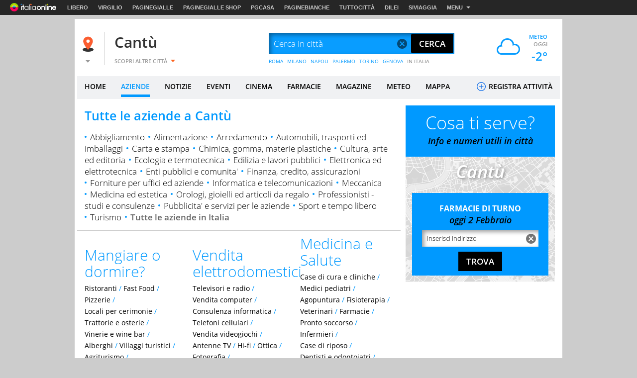

--- FILE ---
content_type: text/html
request_url: https://www.virgilio.it/italia/cantu/aziende/index.html
body_size: 71102
content:
<!--[if lt IE 9 ]><!DOCTYPE HTML PUBLIC "-//W3C//DTD HTML 4.01 Transitional//EN" "http://www.w3.org/TR/html4/loose.dtd"><![endif]-->
<!--[if (gt IE 9)|!(IE)]><!--><!DOCTYPE html><!--<![endif]-->
<!--[if IE 9]><html  lang="it" class="ie9"><![endif]-->
<!--[if gt IE 9]><!--><html lang="it"><!--<![endif]-->
  <head>

  
<meta http-equiv="Content-Security-Policy" content="upgrade-insecure-requests">
<meta http-equiv="Content-Security-Policy" content="block-all-mixed-content">
<meta name="google-site-verification" content="fQBu9DNkHwS6N56HH1c4Qu6v1vIbfNEM-dQ8HjARq3M" />
<meta name="google-site-verification" content="reuPGYFfVrLMDkwwNKgeEFkzd64-PZy53baRHkEm3bA" />
  <script>if(window!=window.parent) window.parent.location=window.location.href;</script>  <meta charset="utf-8" />
<meta http-equiv="X-UA-Compatible" content="IE=edge,chrome=1" />
<meta name="viewport" content="width=device-width, initial-scale=1.0, shrink-to-fit=no" />
<!--[if lt IE 9]>
	<script src="https://i.plug.it/local//sskin_ssk//js/html5shiv.js" type="text/javascript"></script>
<!--<![endif]-->

<link rel="icon" type="image/vnd.microsoft.icon" src="https://i.plug.it/local//sskin_ssk//img/favicons/favicon.ico" />

<!-- favicon -->
<!-- DEVdebug: fep-local-6.iol.sys:10.2.9.18 -->
<link rel="icon" type="image/png" href="https://i.plug.it/local/sskin_seat/img/favicons/android-chrome-36x36.png" sizes="36x36" />
<link rel="icon" type="image/png" href="https://i.plug.it/local/sskin_seat/img/favicons/android-chrome-48x48.png" sizes="48x48" />
<link rel="icon" type="image/png" href="https://i.plug.it/local/sskin_seat/img/favicons/android-chrome-72x72.png" sizes="72x72" />
<link rel="icon" type="image/png" href="https://i.plug.it/local/sskin_seat/img/favicons/android-chrome-96x96.png" sizes="96x96" />
<link rel="icon" type="image/png" href="https://i.plug.it/local/sskin_seat/img/favicons/android-chrome-144x144.png" sizes="144x144" />
<link rel="icon" type="image/png" href="https://i.plug.it/local/sskin_seat/img/favicons/android-chrome-192x192.png" sizes="192x192" />

<link rel="apple-touch-icon" sizes="57x57" href="https://i.plug.it/local/sskin_seat/img/favicons/apple-touch-icon.png" />
<link rel="apple-touch-icon" sizes="57x57" href="https://i.plug.it/local/sskin_seat/img/favicons/apple-touch-icon-57x57.png" />
<link rel="apple-touch-icon" sizes="60x60" href="https://i.plug.it/local/sskin_seat/img/favicons/apple-touch-icon-60x60.png" />
<link rel="apple-touch-icon" sizes="72x72" href="https://i.plug.it/local/sskin_seat/img/favicons/apple-touch-icon-72x72.png" />
<link rel="apple-touch-icon" sizes="76x76" href="https://i.plug.it/local/sskin_seat/img/favicons/apple-touch-icon-76x76.png" />
<link rel="apple-touch-icon" sizes="114x114" href="https://i.plug.it/local/sskin_seat/img/favicons/apple-touch-icon-114x114.png" />
<link rel="apple-touch-icon" sizes="120x120" href="https://i.plug.it/local/sskin_seat/img/favicons/apple-touch-icon-120x120.png" />
<link rel="apple-touch-icon" sizes="144x144" href="https://i.plug.it/local/sskin_seat/img/favicons/apple-touch-icon-144x144.png" />
<link rel="apple-touch-icon" sizes="152x152" href="https://i.plug.it/local/sskin_seat/img/favicons/apple-touch-icon-152x152.png" />
<link rel="apple-touch-icon" sizes="180x180" href="https://i.plug.it/local/sskin_seat/img/favicons/apple-touch-icon-180x180.png" />
<link rel="apple-touch-icon" sizes="180x180" href="https://i.plug.it/local/sskin_seat/img/favicons/apple-touch-icon-precomposed.png" />

<link rel="shortcut icon" href="https://i.plug.it/local/sskin_seat/img/favicons/favicon.ico" />
<link rel="icon" type="image/png" href="https://i.plug.it/local/sskin_seat/img/favicons/favicon-32x32.png" sizes="32x32" />
<link rel="icon" type="image/png" href="https://i.plug.it/local/sskin_seat/img/favicons/favicon-96x96.png" sizes="96x96" />
<link rel="icon" type="image/png" href="https://i.plug.it/local/sskin_seat/img/favicons/favicon-16x16.png" sizes="16x16" />
<link rel="icon" type="image/png" href="https://i.plug.it/local/sskin_seat/img/favicons/favicon-194x194.png" sizes="194x194" />

<link rel="manifest" href="https://i.plug.it/local/sskin_seat/img/favicons/manifest.json" />

<meta name="msapplication-TileColor" content="#da532c" />
<meta name="msapplication-TileImage" content="https://i.plug.it/local/sskin_seat/img/favicons/mstile-70x70.png" />
<meta name="msapplication-TileImage" content="https://i.plug.it/local/sskin_seat/img/favicons/mstile-144x144.png" />
<meta name="msapplication-TileImage" content="https://i.plug.it/local/sskin_seat/img/favicons/mstile-150x150.png" />
<meta name="msapplication-TileImage" content="https://i.plug.it/local/sskin_seat/img/favicons/mstile-310x150.png" />
<meta name="msapplication-TileImage" content="https://i.plug.it/local/sskin_seat/img/favicons/mstile-310x310.png" />

<link rel='mask-icon' href='https://i.plug.it/local/sskin_seat/img/favicons/safari-pinned-tab.svg' color='#ffffff'>

<meta name="msapplication-config" content="https://i.plug.it/local/sskin_seat/img/favicons/browserconfig.xml" />
<meta name="theme-color" content="#ffffff" />

<!-- fine favicon -->
<meta name="application-name" content="local.it" />
<meta name="msapplication-navbutton-color" content="#3480C0" />

<meta name="msapplication-tooltip" content="Virgilio Local" />
<meta name="msapplication-TileColor" content="#ffffff"/>

<title property="dc:title">Aziende ed Imprese di Cantù - Elenco Completo - Virgilio</title>
<meta name="description" property="dc:description" content="Scopri il più grande Elenco di Aziende con tutti gli Indirizzi e i numeri di telefono di negozi, servizi ed imprese di Cantù" />
<meta name="keywords" property="dc:keywords" content="" />
<meta name="dc:publisher" content="Italiaonline s.r.l." />
<meta name="dc:language" content="it" />
	<link rel="canonical" href="https://www.virgilio.it/italia/cantu/aziende/index.html" />
	<meta property="og:url" content="https://www.virgilio.it/italia/cantu/aziende/index.html" />
		<meta property="og:image:width" content="500" />
		<meta property="og:image:height" content="263" />
	
<meta property="og:type" content="website" />
<meta property="og:title" content="Aziende ed Imprese di Cantù - Elenco Completo - Virgilio" />

	<meta property="og:image" content="https://i.plug.it/local/sskin_seat/img/placeholder_virgilio2.jpg" />
	<meta property="og:description" content="Scopri il più grande Elenco di Aziende con tutti gli Indirizzi e i numeri di telefono di negozi, servizi ed imprese di Cantù" />
<meta property="og:site_name" content="Virgilio Cantù." />


<!--FB-->
<meta property="fb:app_id" content="978999735465359" />

<link rel="preload" as="script" href="https://www.iolam.it/namespace/virgilio/web/virgilio_citta/elenco_telefonico/1.0.min.js">
<link rel="preload" as="script" href="//www.iolam.it/js/prebid.js">
<link rel="preload" as="script" href="//c.amazon-adsystem.com/aax2/apstag.js">
<link rel="preconnect" href="https://www.iolam.it" crossorigin="use-credentials">
<link rel="preconnect" href="https://c.amazon-adsystem.com" crossorigin="use-credentials">
<link rel="preconnect" href="https://adservice.google.com" crossorigin="use-credentials">
<link rel="preconnect" href="https://adservice.google.it" crossorigin="use-credentials">
<link rel="preconnect" href="https://securepubads.g.doubleclick.net" crossorigin="use-credentials">



			<!--[if gte IE 9 | !IE ]><!-->
		<script>
			var iOS = /iPad|iPhone|iPod/.test(navigator.userAgent) && !window.MSStream;
			var isLandscape = (window.orientation==-90 || window.orientation==90);
			if(iOS && isLandscape) {
				document.write('<link href="https://i.plug.it/local//sskin_ssk//css20251124/common_ios.css" rel="stylesheet" media="all">');
			} else {
				document.write('<link href="https://i.plug.it/local//sskin_ssk//css20251124/common.css" rel="stylesheet" media="all">');
			}
		</script>
		<![endif]-->
		
							
			<!-- [if gte IE 9 | !IE ]><!-->
							<script>
					var iOS = /iPad|iPhone|iPod/.test(navigator.userAgent) && !window.MSStream;
					var isLandscape = (window.orientation==-90 || window.orientation==90);
					if(iOS && isLandscape) {
						document.write('<link href="https://i.plug.it/local//sskin_ssk//css20251124/aziende_ios.css" rel="stylesheet" media="all">');
					} else {
						document.write('<link href="https://i.plug.it/local//sskin_ssk//css20251124/aziende.css" rel="stylesheet" media="all">');
					}
				</script>
						<![endif]-->
		
		<script>

		function toEmptyStr( sVar )	{
			if(typeof(sVar)!=='undefined' && sVar!=null && sVar!="(none)") return sVar;
			return "";
		}

		var adv_ID=Math.floor(10000000000*Math.random());


			var adv_aggr='no';
		var adv_aggregato='';
		var adv_page = "local.it/vcitta/hpcategorieaziende";
	
		var adv_sezione		="elenco_telefonico";
		var adv_sottosezione="local/listato_hp";
		var adv_categoria	="all";
		var adv_catpr = "all";

		var adv_sito		="local";
		var adv_provincia	="013";
		var adv_comune		="013041";
		var adv_istat_commerciale ="013041";
		var adv_provincia_commerciale = "013";

		var baseURL = "https://www.virgilio.it/italia/cantu/";
		var apiReverseURL = "https://www.virgilio.it/italia/cantu/helper/reverse.php?t_ab=b&";
		var apiCosaURL = "https://www.virgilio.it/italia/cantu/helper/suggestCosa.php?t_ab=b&";
		var apiDoveURL = "https://www.virgilio.it/italia/cantu/helper/suggestDove.php?t_ab=b&";
		var apiCheckDoveURL = "https://www.virgilio.it/italia/cantu/helper/checkDove.php?t_ab=b&";
		var apiSuggURL = "https://www.virgilio.it/italia/cantu/helper/suggest.php?t_ab=b&";
		var apiCheckAddress = "https://www.virgilio.it/italia/cantu/helper/checkAddress.php?t_ab=b&";
		var apiSuggestRistURL = "https://www.virgilio.it/italia/cantu/helper/suggestRist.php?t_ab=b&";
		var apiSearchEventiTop = "https://www.virgilio.it/italia/cantu/helper/searchEventi.php?t_ab=b&";
		var apiScegliCitta = "https://www.virgilio.it/italia/cantu/helper/scegliCitta.php?t_ab=b&";

		var adv_nome_provincia="como";
		var adv_nome_comune="Cantù";

		var js_tkn="";

		window.libero_comscore_labels = window.libero_comscore_labels || {};
		libero_comscore_labels.vir_istat_citta_id     = "013041";
		libero_comscore_labels.vir_istat_provincia_id = "013";
		libero_comscore_labels.vir_istat_regione_id   = "03";
		libero_comscore_labels.vir_istat_polo_id      = "013";
		libero_comscore_labels.wa_local_cat      = "NC";
		libero_comscore_labels.wa_test_ab='b';
		
		var adv_categoriasc="";
		var adv_catpr = 'all';
	</script>

<script type="text/javascript">
/*! jQuery v1.12.4 | (c) jQuery Foundation | jquery.org/license */
!function(a,b){"object"==typeof module&&"object"==typeof module.exports?module.exports=a.document?b(a,!0):function(a){if(!a.document)throw new Error("jQuery requires a window with a document");return b(a)}:b(a)}("undefined"!=typeof window?window:this,function(a,b){var c=[],d=a.document,e=c.slice,f=c.concat,g=c.push,h=c.indexOf,i={},j=i.toString,k=i.hasOwnProperty,l={},m="1.12.4",n=function(a,b){return new n.fn.init(a,b)},o=/^[\s\uFEFF\xA0]+|[\s\uFEFF\xA0]+$/g,p=/^-ms-/,q=/-([\da-z])/gi,r=function(a,b){return b.toUpperCase()};n.fn=n.prototype={jquery:m,constructor:n,selector:"",length:0,toArray:function(){return e.call(this)},get:function(a){return null!=a?0>a?this[a+this.length]:this[a]:e.call(this)},pushStack:function(a){var b=n.merge(this.constructor(),a);return b.prevObject=this,b.context=this.context,b},each:function(a){return n.each(this,a)},map:function(a){return this.pushStack(n.map(this,function(b,c){return a.call(b,c,b)}))},slice:function(){return this.pushStack(e.apply(this,arguments))},first:function(){return this.eq(0)},last:function(){return this.eq(-1)},eq:function(a){var b=this.length,c=+a+(0>a?b:0);return this.pushStack(c>=0&&b>c?[this[c]]:[])},end:function(){return this.prevObject||this.constructor()},push:g,sort:c.sort,splice:c.splice},n.extend=n.fn.extend=function(){var a,b,c,d,e,f,g=arguments[0]||{},h=1,i=arguments.length,j=!1;for("boolean"==typeof g&&(j=g,g=arguments[h]||{},h++),"object"==typeof g||n.isFunction(g)||(g={}),h===i&&(g=this,h--);i>h;h++)if(null!=(e=arguments[h]))for(d in e)a=g[d],c=e[d],g!==c&&(j&&c&&(n.isPlainObject(c)||(b=n.isArray(c)))?(b?(b=!1,f=a&&n.isArray(a)?a:[]):f=a&&n.isPlainObject(a)?a:{},g[d]=n.extend(j,f,c)):void 0!==c&&(g[d]=c));return g},n.extend({expando:"jQuery"+(m+Math.random()).replace(/\D/g,""),isReady:!0,error:function(a){throw new Error(a)},noop:function(){},isFunction:function(a){return"function"===n.type(a)},isArray:Array.isArray||function(a){return"array"===n.type(a)},isWindow:function(a){return null!=a&&a==a.window},isNumeric:function(a){var b=a&&a.toString();return!n.isArray(a)&&b-parseFloat(b)+1>=0},isEmptyObject:function(a){var b;for(b in a)return!1;return!0},isPlainObject:function(a){var b;if(!a||"object"!==n.type(a)||a.nodeType||n.isWindow(a))return!1;try{if(a.constructor&&!k.call(a,"constructor")&&!k.call(a.constructor.prototype,"isPrototypeOf"))return!1}catch(c){return!1}if(!l.ownFirst)for(b in a)return k.call(a,b);for(b in a);return void 0===b||k.call(a,b)},type:function(a){return null==a?a+"":"object"==typeof a||"function"==typeof a?i[j.call(a)]||"object":typeof a},globalEval:function(b){b&&n.trim(b)&&(a.execScript||function(b){a.eval.call(a,b)})(b)},camelCase:function(a){return a.replace(p,"ms-").replace(q,r)},nodeName:function(a,b){return a.nodeName&&a.nodeName.toLowerCase()===b.toLowerCase()},each:function(a,b){var c,d=0;if(s(a)){for(c=a.length;c>d;d++)if(b.call(a[d],d,a[d])===!1)break}else for(d in a)if(b.call(a[d],d,a[d])===!1)break;return a},trim:function(a){return null==a?"":(a+"").replace(o,"")},makeArray:function(a,b){var c=b||[];return null!=a&&(s(Object(a))?n.merge(c,"string"==typeof a?[a]:a):g.call(c,a)),c},inArray:function(a,b,c){var d;if(b){if(h)return h.call(b,a,c);for(d=b.length,c=c?0>c?Math.max(0,d+c):c:0;d>c;c++)if(c in b&&b[c]===a)return c}return-1},merge:function(a,b){var c=+b.length,d=0,e=a.length;while(c>d)a[e++]=b[d++];if(c!==c)while(void 0!==b[d])a[e++]=b[d++];return a.length=e,a},grep:function(a,b,c){for(var d,e=[],f=0,g=a.length,h=!c;g>f;f++)d=!b(a[f],f),d!==h&&e.push(a[f]);return e},map:function(a,b,c){var d,e,g=0,h=[];if(s(a))for(d=a.length;d>g;g++)e=b(a[g],g,c),null!=e&&h.push(e);else for(g in a)e=b(a[g],g,c),null!=e&&h.push(e);return f.apply([],h)},guid:1,proxy:function(a,b){var c,d,f;return"string"==typeof b&&(f=a[b],b=a,a=f),n.isFunction(a)?(c=e.call(arguments,2),d=function(){return a.apply(b||this,c.concat(e.call(arguments)))},d.guid=a.guid=a.guid||n.guid++,d):void 0},now:function(){return+new Date},support:l}),"function"==typeof Symbol&&(n.fn[Symbol.iterator]=c[Symbol.iterator]),n.each("Boolean Number String Function Array Date RegExp Object Error Symbol".split(" "),function(a,b){i["[object "+b+"]"]=b.toLowerCase()});function s(a){var b=!!a&&"length"in a&&a.length,c=n.type(a);return"function"===c||n.isWindow(a)?!1:"array"===c||0===b||"number"==typeof b&&b>0&&b-1 in a}var t=function(a){var b,c,d,e,f,g,h,i,j,k,l,m,n,o,p,q,r,s,t,u="sizzle"+1*new Date,v=a.document,w=0,x=0,y=ga(),z=ga(),A=ga(),B=function(a,b){return a===b&&(l=!0),0},C=1<<31,D={}.hasOwnProperty,E=[],F=E.pop,G=E.push,H=E.push,I=E.slice,J=function(a,b){for(var c=0,d=a.length;d>c;c++)if(a[c]===b)return c;return-1},K="checked|selected|async|autofocus|autoplay|controls|defer|disabled|hidden|ismap|loop|multiple|open|readonly|required|scoped",L="[\\x20\\t\\r\\n\\f]",M="(?:\\\\.|[\\w-]|[^\\x00-\\xa0])+",N="\\["+L+"*("+M+")(?:"+L+"*([*^$|!~]?=)"+L+"*(?:'((?:\\\\.|[^\\\\'])*)'|\"((?:\\\\.|[^\\\\\"])*)\"|("+M+"))|)"+L+"*\\]",O=":("+M+")(?:\\((('((?:\\\\.|[^\\\\'])*)'|\"((?:\\\\.|[^\\\\\"])*)\")|((?:\\\\.|[^\\\\()[\\]]|"+N+")*)|.*)\\)|)",P=new RegExp(L+"+","g"),Q=new RegExp("^"+L+"+|((?:^|[^\\\\])(?:\\\\.)*)"+L+"+$","g"),R=new RegExp("^"+L+"*,"+L+"*"),S=new RegExp("^"+L+"*([>+~]|"+L+")"+L+"*"),T=new RegExp("="+L+"*([^\\]'\"]*?)"+L+"*\\]","g"),U=new RegExp(O),V=new RegExp("^"+M+"$"),W={ID:new RegExp("^#("+M+")"),CLASS:new RegExp("^\\.("+M+")"),TAG:new RegExp("^("+M+"|[*])"),ATTR:new RegExp("^"+N),PSEUDO:new RegExp("^"+O),CHILD:new RegExp("^:(only|first|last|nth|nth-last)-(child|of-type)(?:\\("+L+"*(even|odd|(([+-]|)(\\d*)n|)"+L+"*(?:([+-]|)"+L+"*(\\d+)|))"+L+"*\\)|)","i"),bool:new RegExp("^(?:"+K+")$","i"),needsContext:new RegExp("^"+L+"*[>+~]|:(even|odd|eq|gt|lt|nth|first|last)(?:\\("+L+"*((?:-\\d)?\\d*)"+L+"*\\)|)(?=[^-]|$)","i")},X=/^(?:input|select|textarea|button)$/i,Y=/^h\d$/i,Z=/^[^{]+\{\s*\[native \w/,$=/^(?:#([\w-]+)|(\w+)|\.([\w-]+))$/,_=/[+~]/,aa=/'|\\/g,ba=new RegExp("\\\\([\\da-f]{1,6}"+L+"?|("+L+")|.)","ig"),ca=function(a,b,c){var d="0x"+b-65536;return d!==d||c?b:0>d?String.fromCharCode(d+65536):String.fromCharCode(d>>10|55296,1023&d|56320)},da=function(){m()};try{H.apply(E=I.call(v.childNodes),v.childNodes),E[v.childNodes.length].nodeType}catch(ea){H={apply:E.length?function(a,b){G.apply(a,I.call(b))}:function(a,b){var c=a.length,d=0;while(a[c++]=b[d++]);a.length=c-1}}}function fa(a,b,d,e){var f,h,j,k,l,o,r,s,w=b&&b.ownerDocument,x=b?b.nodeType:9;if(d=d||[],"string"!=typeof a||!a||1!==x&&9!==x&&11!==x)return d;if(!e&&((b?b.ownerDocument||b:v)!==n&&m(b),b=b||n,p)){if(11!==x&&(o=$.exec(a)))if(f=o[1]){if(9===x){if(!(j=b.getElementById(f)))return d;if(j.id===f)return d.push(j),d}else if(w&&(j=w.getElementById(f))&&t(b,j)&&j.id===f)return d.push(j),d}else{if(o[2])return H.apply(d,b.getElementsByTagName(a)),d;if((f=o[3])&&c.getElementsByClassName&&b.getElementsByClassName)return H.apply(d,b.getElementsByClassName(f)),d}if(c.qsa&&!A[a+" "]&&(!q||!q.test(a))){if(1!==x)w=b,s=a;else if("object"!==b.nodeName.toLowerCase()){(k=b.getAttribute("id"))?k=k.replace(aa,"\\$&"):b.setAttribute("id",k=u),r=g(a),h=r.length,l=V.test(k)?"#"+k:"[id='"+k+"']";while(h--)r[h]=l+" "+qa(r[h]);s=r.join(","),w=_.test(a)&&oa(b.parentNode)||b}if(s)try{return H.apply(d,w.querySelectorAll(s)),d}catch(y){}finally{k===u&&b.removeAttribute("id")}}}return i(a.replace(Q,"$1"),b,d,e)}function ga(){var a=[];function b(c,e){return a.push(c+" ")>d.cacheLength&&delete b[a.shift()],b[c+" "]=e}return b}function ha(a){return a[u]=!0,a}function ia(a){var b=n.createElement("div");try{return!!a(b)}catch(c){return!1}finally{b.parentNode&&b.parentNode.removeChild(b),b=null}}function ja(a,b){var c=a.split("|"),e=c.length;while(e--)d.attrHandle[c[e]]=b}function ka(a,b){var c=b&&a,d=c&&1===a.nodeType&&1===b.nodeType&&(~b.sourceIndex||C)-(~a.sourceIndex||C);if(d)return d;if(c)while(c=c.nextSibling)if(c===b)return-1;return a?1:-1}function la(a){return function(b){var c=b.nodeName.toLowerCase();return"input"===c&&b.type===a}}function ma(a){return function(b){var c=b.nodeName.toLowerCase();return("input"===c||"button"===c)&&b.type===a}}function na(a){return ha(function(b){return b=+b,ha(function(c,d){var e,f=a([],c.length,b),g=f.length;while(g--)c[e=f[g]]&&(c[e]=!(d[e]=c[e]))})})}function oa(a){return a&&"undefined"!=typeof a.getElementsByTagName&&a}c=fa.support={},f=fa.isXML=function(a){var b=a&&(a.ownerDocument||a).documentElement;return b?"HTML"!==b.nodeName:!1},m=fa.setDocument=function(a){var b,e,g=a?a.ownerDocument||a:v;return g!==n&&9===g.nodeType&&g.documentElement?(n=g,o=n.documentElement,p=!f(n),(e=n.defaultView)&&e.top!==e&&(e.addEventListener?e.addEventListener("unload",da,!1):e.attachEvent&&e.attachEvent("onunload",da)),c.attributes=ia(function(a){return a.className="i",!a.getAttribute("className")}),c.getElementsByTagName=ia(function(a){return a.appendChild(n.createComment("")),!a.getElementsByTagName("*").length}),c.getElementsByClassName=Z.test(n.getElementsByClassName),c.getById=ia(function(a){return o.appendChild(a).id=u,!n.getElementsByName||!n.getElementsByName(u).length}),c.getById?(d.find.ID=function(a,b){if("undefined"!=typeof b.getElementById&&p){var c=b.getElementById(a);return c?[c]:[]}},d.filter.ID=function(a){var b=a.replace(ba,ca);return function(a){return a.getAttribute("id")===b}}):(delete d.find.ID,d.filter.ID=function(a){var b=a.replace(ba,ca);return function(a){var c="undefined"!=typeof a.getAttributeNode&&a.getAttributeNode("id");return c&&c.value===b}}),d.find.TAG=c.getElementsByTagName?function(a,b){return"undefined"!=typeof b.getElementsByTagName?b.getElementsByTagName(a):c.qsa?b.querySelectorAll(a):void 0}:function(a,b){var c,d=[],e=0,f=b.getElementsByTagName(a);if("*"===a){while(c=f[e++])1===c.nodeType&&d.push(c);return d}return f},d.find.CLASS=c.getElementsByClassName&&function(a,b){return"undefined"!=typeof b.getElementsByClassName&&p?b.getElementsByClassName(a):void 0},r=[],q=[],(c.qsa=Z.test(n.querySelectorAll))&&(ia(function(a){o.appendChild(a).innerHTML="<a id='"+u+"'></a><select id='"+u+"-\r\\' msallowcapture=''><option selected=''></option></select>",a.querySelectorAll("[msallowcapture^='']").length&&q.push("[*^$]="+L+"*(?:''|\"\")"),a.querySelectorAll("[selected]").length||q.push("\\["+L+"*(?:value|"+K+")"),a.querySelectorAll("[id~="+u+"-]").length||q.push("~="),a.querySelectorAll(":checked").length||q.push(":checked"),a.querySelectorAll("a#"+u+"+*").length||q.push(".#.+[+~]")}),ia(function(a){var b=n.createElement("input");b.setAttribute("type","hidden"),a.appendChild(b).setAttribute("name","D"),a.querySelectorAll("[name=d]").length&&q.push("name"+L+"*[*^$|!~]?="),a.querySelectorAll(":enabled").length||q.push(":enabled",":disabled"),a.querySelectorAll("*,:x"),q.push(",.*:")})),(c.matchesSelector=Z.test(s=o.matches||o.webkitMatchesSelector||o.mozMatchesSelector||o.oMatchesSelector||o.msMatchesSelector))&&ia(function(a){c.disconnectedMatch=s.call(a,"div"),s.call(a,"[s!='']:x"),r.push("!=",O)}),q=q.length&&new RegExp(q.join("|")),r=r.length&&new RegExp(r.join("|")),b=Z.test(o.compareDocumentPosition),t=b||Z.test(o.contains)?function(a,b){var c=9===a.nodeType?a.documentElement:a,d=b&&b.parentNode;return a===d||!(!d||1!==d.nodeType||!(c.contains?c.contains(d):a.compareDocumentPosition&&16&a.compareDocumentPosition(d)))}:function(a,b){if(b)while(b=b.parentNode)if(b===a)return!0;return!1},B=b?function(a,b){if(a===b)return l=!0,0;var d=!a.compareDocumentPosition-!b.compareDocumentPosition;return d?d:(d=(a.ownerDocument||a)===(b.ownerDocument||b)?a.compareDocumentPosition(b):1,1&d||!c.sortDetached&&b.compareDocumentPosition(a)===d?a===n||a.ownerDocument===v&&t(v,a)?-1:b===n||b.ownerDocument===v&&t(v,b)?1:k?J(k,a)-J(k,b):0:4&d?-1:1)}:function(a,b){if(a===b)return l=!0,0;var c,d=0,e=a.parentNode,f=b.parentNode,g=[a],h=[b];if(!e||!f)return a===n?-1:b===n?1:e?-1:f?1:k?J(k,a)-J(k,b):0;if(e===f)return ka(a,b);c=a;while(c=c.parentNode)g.unshift(c);c=b;while(c=c.parentNode)h.unshift(c);while(g[d]===h[d])d++;return d?ka(g[d],h[d]):g[d]===v?-1:h[d]===v?1:0},n):n},fa.matches=function(a,b){return fa(a,null,null,b)},fa.matchesSelector=function(a,b){if((a.ownerDocument||a)!==n&&m(a),b=b.replace(T,"='$1']"),c.matchesSelector&&p&&!A[b+" "]&&(!r||!r.test(b))&&(!q||!q.test(b)))try{var d=s.call(a,b);if(d||c.disconnectedMatch||a.document&&11!==a.document.nodeType)return d}catch(e){}return fa(b,n,null,[a]).length>0},fa.contains=function(a,b){return(a.ownerDocument||a)!==n&&m(a),t(a,b)},fa.attr=function(a,b){(a.ownerDocument||a)!==n&&m(a);var e=d.attrHandle[b.toLowerCase()],f=e&&D.call(d.attrHandle,b.toLowerCase())?e(a,b,!p):void 0;return void 0!==f?f:c.attributes||!p?a.getAttribute(b):(f=a.getAttributeNode(b))&&f.specified?f.value:null},fa.error=function(a){throw new Error("Syntax error, unrecognized expression: "+a)},fa.uniqueSort=function(a){var b,d=[],e=0,f=0;if(l=!c.detectDuplicates,k=!c.sortStable&&a.slice(0),a.sort(B),l){while(b=a[f++])b===a[f]&&(e=d.push(f));while(e--)a.splice(d[e],1)}return k=null,a},e=fa.getText=function(a){var b,c="",d=0,f=a.nodeType;if(f){if(1===f||9===f||11===f){if("string"==typeof a.textContent)return a.textContent;for(a=a.firstChild;a;a=a.nextSibling)c+=e(a)}else if(3===f||4===f)return a.nodeValue}else while(b=a[d++])c+=e(b);return c},d=fa.selectors={cacheLength:50,createPseudo:ha,match:W,attrHandle:{},find:{},relative:{">":{dir:"parentNode",first:!0}," ":{dir:"parentNode"},"+":{dir:"previousSibling",first:!0},"~":{dir:"previousSibling"}},preFilter:{ATTR:function(a){return a[1]=a[1].replace(ba,ca),a[3]=(a[3]||a[4]||a[5]||"").replace(ba,ca),"~="===a[2]&&(a[3]=" "+a[3]+" "),a.slice(0,4)},CHILD:function(a){return a[1]=a[1].toLowerCase(),"nth"===a[1].slice(0,3)?(a[3]||fa.error(a[0]),a[4]=+(a[4]?a[5]+(a[6]||1):2*("even"===a[3]||"odd"===a[3])),a[5]=+(a[7]+a[8]||"odd"===a[3])):a[3]&&fa.error(a[0]),a},PSEUDO:function(a){var b,c=!a[6]&&a[2];return W.CHILD.test(a[0])?null:(a[3]?a[2]=a[4]||a[5]||"":c&&U.test(c)&&(b=g(c,!0))&&(b=c.indexOf(")",c.length-b)-c.length)&&(a[0]=a[0].slice(0,b),a[2]=c.slice(0,b)),a.slice(0,3))}},filter:{TAG:function(a){var b=a.replace(ba,ca).toLowerCase();return"*"===a?function(){return!0}:function(a){return a.nodeName&&a.nodeName.toLowerCase()===b}},CLASS:function(a){var b=y[a+" "];return b||(b=new RegExp("(^|"+L+")"+a+"("+L+"|$)"))&&y(a,function(a){return b.test("string"==typeof a.className&&a.className||"undefined"!=typeof a.getAttribute&&a.getAttribute("class")||"")})},ATTR:function(a,b,c){return function(d){var e=fa.attr(d,a);return null==e?"!="===b:b?(e+="","="===b?e===c:"!="===b?e!==c:"^="===b?c&&0===e.indexOf(c):"*="===b?c&&e.indexOf(c)>-1:"$="===b?c&&e.slice(-c.length)===c:"~="===b?(" "+e.replace(P," ")+" ").indexOf(c)>-1:"|="===b?e===c||e.slice(0,c.length+1)===c+"-":!1):!0}},CHILD:function(a,b,c,d,e){var f="nth"!==a.slice(0,3),g="last"!==a.slice(-4),h="of-type"===b;return 1===d&&0===e?function(a){return!!a.parentNode}:function(b,c,i){var j,k,l,m,n,o,p=f!==g?"nextSibling":"previousSibling",q=b.parentNode,r=h&&b.nodeName.toLowerCase(),s=!i&&!h,t=!1;if(q){if(f){while(p){m=b;while(m=m[p])if(h?m.nodeName.toLowerCase()===r:1===m.nodeType)return!1;o=p="only"===a&&!o&&"nextSibling"}return!0}if(o=[g?q.firstChild:q.lastChild],g&&s){m=q,l=m[u]||(m[u]={}),k=l[m.uniqueID]||(l[m.uniqueID]={}),j=k[a]||[],n=j[0]===w&&j[1],t=n&&j[2],m=n&&q.childNodes[n];while(m=++n&&m&&m[p]||(t=n=0)||o.pop())if(1===m.nodeType&&++t&&m===b){k[a]=[w,n,t];break}}else if(s&&(m=b,l=m[u]||(m[u]={}),k=l[m.uniqueID]||(l[m.uniqueID]={}),j=k[a]||[],n=j[0]===w&&j[1],t=n),t===!1)while(m=++n&&m&&m[p]||(t=n=0)||o.pop())if((h?m.nodeName.toLowerCase()===r:1===m.nodeType)&&++t&&(s&&(l=m[u]||(m[u]={}),k=l[m.uniqueID]||(l[m.uniqueID]={}),k[a]=[w,t]),m===b))break;return t-=e,t===d||t%d===0&&t/d>=0}}},PSEUDO:function(a,b){var c,e=d.pseudos[a]||d.setFilters[a.toLowerCase()]||fa.error("unsupported pseudo: "+a);return e[u]?e(b):e.length>1?(c=[a,a,"",b],d.setFilters.hasOwnProperty(a.toLowerCase())?ha(function(a,c){var d,f=e(a,b),g=f.length;while(g--)d=J(a,f[g]),a[d]=!(c[d]=f[g])}):function(a){return e(a,0,c)}):e}},pseudos:{not:ha(function(a){var b=[],c=[],d=h(a.replace(Q,"$1"));return d[u]?ha(function(a,b,c,e){var f,g=d(a,null,e,[]),h=a.length;while(h--)(f=g[h])&&(a[h]=!(b[h]=f))}):function(a,e,f){return b[0]=a,d(b,null,f,c),b[0]=null,!c.pop()}}),has:ha(function(a){return function(b){return fa(a,b).length>0}}),contains:ha(function(a){return a=a.replace(ba,ca),function(b){return(b.textContent||b.innerText||e(b)).indexOf(a)>-1}}),lang:ha(function(a){return V.test(a||"")||fa.error("unsupported lang: "+a),a=a.replace(ba,ca).toLowerCase(),function(b){var c;do if(c=p?b.lang:b.getAttribute("xml:lang")||b.getAttribute("lang"))return c=c.toLowerCase(),c===a||0===c.indexOf(a+"-");while((b=b.parentNode)&&1===b.nodeType);return!1}}),target:function(b){var c=a.location&&a.location.hash;return c&&c.slice(1)===b.id},root:function(a){return a===o},focus:function(a){return a===n.activeElement&&(!n.hasFocus||n.hasFocus())&&!!(a.type||a.href||~a.tabIndex)},enabled:function(a){return a.disabled===!1},disabled:function(a){return a.disabled===!0},checked:function(a){var b=a.nodeName.toLowerCase();return"input"===b&&!!a.checked||"option"===b&&!!a.selected},selected:function(a){return a.parentNode&&a.parentNode.selectedIndex,a.selected===!0},empty:function(a){for(a=a.firstChild;a;a=a.nextSibling)if(a.nodeType<6)return!1;return!0},parent:function(a){return!d.pseudos.empty(a)},header:function(a){return Y.test(a.nodeName)},input:function(a){return X.test(a.nodeName)},button:function(a){var b=a.nodeName.toLowerCase();return"input"===b&&"button"===a.type||"button"===b},text:function(a){var b;return"input"===a.nodeName.toLowerCase()&&"text"===a.type&&(null==(b=a.getAttribute("type"))||"text"===b.toLowerCase())},first:na(function(){return[0]}),last:na(function(a,b){return[b-1]}),eq:na(function(a,b,c){return[0>c?c+b:c]}),even:na(function(a,b){for(var c=0;b>c;c+=2)a.push(c);return a}),odd:na(function(a,b){for(var c=1;b>c;c+=2)a.push(c);return a}),lt:na(function(a,b,c){for(var d=0>c?c+b:c;--d>=0;)a.push(d);return a}),gt:na(function(a,b,c){for(var d=0>c?c+b:c;++d<b;)a.push(d);return a})}},d.pseudos.nth=d.pseudos.eq;for(b in{radio:!0,checkbox:!0,file:!0,password:!0,image:!0})d.pseudos[b]=la(b);for(b in{submit:!0,reset:!0})d.pseudos[b]=ma(b);function pa(){}pa.prototype=d.filters=d.pseudos,d.setFilters=new pa,g=fa.tokenize=function(a,b){var c,e,f,g,h,i,j,k=z[a+" "];if(k)return b?0:k.slice(0);h=a,i=[],j=d.preFilter;while(h){c&&!(e=R.exec(h))||(e&&(h=h.slice(e[0].length)||h),i.push(f=[])),c=!1,(e=S.exec(h))&&(c=e.shift(),f.push({value:c,type:e[0].replace(Q," ")}),h=h.slice(c.length));for(g in d.filter)!(e=W[g].exec(h))||j[g]&&!(e=j[g](e))||(c=e.shift(),f.push({value:c,type:g,matches:e}),h=h.slice(c.length));if(!c)break}return b?h.length:h?fa.error(a):z(a,i).slice(0)};function qa(a){for(var b=0,c=a.length,d="";c>b;b++)d+=a[b].value;return d}function ra(a,b,c){var d=b.dir,e=c&&"parentNode"===d,f=x++;return b.first?function(b,c,f){while(b=b[d])if(1===b.nodeType||e)return a(b,c,f)}:function(b,c,g){var h,i,j,k=[w,f];if(g){while(b=b[d])if((1===b.nodeType||e)&&a(b,c,g))return!0}else while(b=b[d])if(1===b.nodeType||e){if(j=b[u]||(b[u]={}),i=j[b.uniqueID]||(j[b.uniqueID]={}),(h=i[d])&&h[0]===w&&h[1]===f)return k[2]=h[2];if(i[d]=k,k[2]=a(b,c,g))return!0}}}function sa(a){return a.length>1?function(b,c,d){var e=a.length;while(e--)if(!a[e](b,c,d))return!1;return!0}:a[0]}function ta(a,b,c){for(var d=0,e=b.length;e>d;d++)fa(a,b[d],c);return c}function ua(a,b,c,d,e){for(var f,g=[],h=0,i=a.length,j=null!=b;i>h;h++)(f=a[h])&&(c&&!c(f,d,e)||(g.push(f),j&&b.push(h)));return g}function va(a,b,c,d,e,f){return d&&!d[u]&&(d=va(d)),e&&!e[u]&&(e=va(e,f)),ha(function(f,g,h,i){var j,k,l,m=[],n=[],o=g.length,p=f||ta(b||"*",h.nodeType?[h]:h,[]),q=!a||!f&&b?p:ua(p,m,a,h,i),r=c?e||(f?a:o||d)?[]:g:q;if(c&&c(q,r,h,i),d){j=ua(r,n),d(j,[],h,i),k=j.length;while(k--)(l=j[k])&&(r[n[k]]=!(q[n[k]]=l))}if(f){if(e||a){if(e){j=[],k=r.length;while(k--)(l=r[k])&&j.push(q[k]=l);e(null,r=[],j,i)}k=r.length;while(k--)(l=r[k])&&(j=e?J(f,l):m[k])>-1&&(f[j]=!(g[j]=l))}}else r=ua(r===g?r.splice(o,r.length):r),e?e(null,g,r,i):H.apply(g,r)})}function wa(a){for(var b,c,e,f=a.length,g=d.relative[a[0].type],h=g||d.relative[" "],i=g?1:0,k=ra(function(a){return a===b},h,!0),l=ra(function(a){return J(b,a)>-1},h,!0),m=[function(a,c,d){var e=!g&&(d||c!==j)||((b=c).nodeType?k(a,c,d):l(a,c,d));return b=null,e}];f>i;i++)if(c=d.relative[a[i].type])m=[ra(sa(m),c)];else{if(c=d.filter[a[i].type].apply(null,a[i].matches),c[u]){for(e=++i;f>e;e++)if(d.relative[a[e].type])break;return va(i>1&&sa(m),i>1&&qa(a.slice(0,i-1).concat({value:" "===a[i-2].type?"*":""})).replace(Q,"$1"),c,e>i&&wa(a.slice(i,e)),f>e&&wa(a=a.slice(e)),f>e&&qa(a))}m.push(c)}return sa(m)}function xa(a,b){var c=b.length>0,e=a.length>0,f=function(f,g,h,i,k){var l,o,q,r=0,s="0",t=f&&[],u=[],v=j,x=f||e&&d.find.TAG("*",k),y=w+=null==v?1:Math.random()||.1,z=x.length;for(k&&(j=g===n||g||k);s!==z&&null!=(l=x[s]);s++){if(e&&l){o=0,g||l.ownerDocument===n||(m(l),h=!p);while(q=a[o++])if(q(l,g||n,h)){i.push(l);break}k&&(w=y)}c&&((l=!q&&l)&&r--,f&&t.push(l))}if(r+=s,c&&s!==r){o=0;while(q=b[o++])q(t,u,g,h);if(f){if(r>0)while(s--)t[s]||u[s]||(u[s]=F.call(i));u=ua(u)}H.apply(i,u),k&&!f&&u.length>0&&r+b.length>1&&fa.uniqueSort(i)}return k&&(w=y,j=v),t};return c?ha(f):f}return h=fa.compile=function(a,b){var c,d=[],e=[],f=A[a+" "];if(!f){b||(b=g(a)),c=b.length;while(c--)f=wa(b[c]),f[u]?d.push(f):e.push(f);f=A(a,xa(e,d)),f.selector=a}return f},i=fa.select=function(a,b,e,f){var i,j,k,l,m,n="function"==typeof a&&a,o=!f&&g(a=n.selector||a);if(e=e||[],1===o.length){if(j=o[0]=o[0].slice(0),j.length>2&&"ID"===(k=j[0]).type&&c.getById&&9===b.nodeType&&p&&d.relative[j[1].type]){if(b=(d.find.ID(k.matches[0].replace(ba,ca),b)||[])[0],!b)return e;n&&(b=b.parentNode),a=a.slice(j.shift().value.length)}i=W.needsContext.test(a)?0:j.length;while(i--){if(k=j[i],d.relative[l=k.type])break;if((m=d.find[l])&&(f=m(k.matches[0].replace(ba,ca),_.test(j[0].type)&&oa(b.parentNode)||b))){if(j.splice(i,1),a=f.length&&qa(j),!a)return H.apply(e,f),e;break}}}return(n||h(a,o))(f,b,!p,e,!b||_.test(a)&&oa(b.parentNode)||b),e},c.sortStable=u.split("").sort(B).join("")===u,c.detectDuplicates=!!l,m(),c.sortDetached=ia(function(a){return 1&a.compareDocumentPosition(n.createElement("div"))}),ia(function(a){return a.innerHTML="<a href='#'></a>","#"===a.firstChild.getAttribute("href")})||ja("type|href|height|width",function(a,b,c){return c?void 0:a.getAttribute(b,"type"===b.toLowerCase()?1:2)}),c.attributes&&ia(function(a){return a.innerHTML="<input/>",a.firstChild.setAttribute("value",""),""===a.firstChild.getAttribute("value")})||ja("value",function(a,b,c){return c||"input"!==a.nodeName.toLowerCase()?void 0:a.defaultValue}),ia(function(a){return null==a.getAttribute("disabled")})||ja(K,function(a,b,c){var d;return c?void 0:a[b]===!0?b.toLowerCase():(d=a.getAttributeNode(b))&&d.specified?d.value:null}),fa}(a);n.find=t,n.expr=t.selectors,n.expr[":"]=n.expr.pseudos,n.uniqueSort=n.unique=t.uniqueSort,n.text=t.getText,n.isXMLDoc=t.isXML,n.contains=t.contains;var u=function(a,b,c){var d=[],e=void 0!==c;while((a=a[b])&&9!==a.nodeType)if(1===a.nodeType){if(e&&n(a).is(c))break;d.push(a)}return d},v=function(a,b){for(var c=[];a;a=a.nextSibling)1===a.nodeType&&a!==b&&c.push(a);return c},w=n.expr.match.needsContext,x=/^<([\w-]+)\s*\/?>(?:<\/\1>|)$/,y=/^.[^:#\[\.,]*$/;function z(a,b,c){if(n.isFunction(b))return n.grep(a,function(a,d){return!!b.call(a,d,a)!==c});if(b.nodeType)return n.grep(a,function(a){return a===b!==c});if("string"==typeof b){if(y.test(b))return n.filter(b,a,c);b=n.filter(b,a)}return n.grep(a,function(a){return n.inArray(a,b)>-1!==c})}n.filter=function(a,b,c){var d=b[0];return c&&(a=":not("+a+")"),1===b.length&&1===d.nodeType?n.find.matchesSelector(d,a)?[d]:[]:n.find.matches(a,n.grep(b,function(a){return 1===a.nodeType}))},n.fn.extend({find:function(a){var b,c=[],d=this,e=d.length;if("string"!=typeof a)return this.pushStack(n(a).filter(function(){for(b=0;e>b;b++)if(n.contains(d[b],this))return!0}));for(b=0;e>b;b++)n.find(a,d[b],c);return c=this.pushStack(e>1?n.unique(c):c),c.selector=this.selector?this.selector+" "+a:a,c},filter:function(a){return this.pushStack(z(this,a||[],!1))},not:function(a){return this.pushStack(z(this,a||[],!0))},is:function(a){return!!z(this,"string"==typeof a&&w.test(a)?n(a):a||[],!1).length}});var A,B=/^(?:\s*(<[\w\W]+>)[^>]*|#([\w-]*))$/,C=n.fn.init=function(a,b,c){var e,f;if(!a)return this;if(c=c||A,"string"==typeof a){if(e="<"===a.charAt(0)&&">"===a.charAt(a.length-1)&&a.length>=3?[null,a,null]:B.exec(a),!e||!e[1]&&b)return!b||b.jquery?(b||c).find(a):this.constructor(b).find(a);if(e[1]){if(b=b instanceof n?b[0]:b,n.merge(this,n.parseHTML(e[1],b&&b.nodeType?b.ownerDocument||b:d,!0)),x.test(e[1])&&n.isPlainObject(b))for(e in b)n.isFunction(this[e])?this[e](b[e]):this.attr(e,b[e]);return this}if(f=d.getElementById(e[2]),f&&f.parentNode){if(f.id!==e[2])return A.find(a);this.length=1,this[0]=f}return this.context=d,this.selector=a,this}return a.nodeType?(this.context=this[0]=a,this.length=1,this):n.isFunction(a)?"undefined"!=typeof c.ready?c.ready(a):a(n):(void 0!==a.selector&&(this.selector=a.selector,this.context=a.context),n.makeArray(a,this))};C.prototype=n.fn,A=n(d);var D=/^(?:parents|prev(?:Until|All))/,E={children:!0,contents:!0,next:!0,prev:!0};n.fn.extend({has:function(a){var b,c=n(a,this),d=c.length;return this.filter(function(){for(b=0;d>b;b++)if(n.contains(this,c[b]))return!0})},closest:function(a,b){for(var c,d=0,e=this.length,f=[],g=w.test(a)||"string"!=typeof a?n(a,b||this.context):0;e>d;d++)for(c=this[d];c&&c!==b;c=c.parentNode)if(c.nodeType<11&&(g?g.index(c)>-1:1===c.nodeType&&n.find.matchesSelector(c,a))){f.push(c);break}return this.pushStack(f.length>1?n.uniqueSort(f):f)},index:function(a){return a?"string"==typeof a?n.inArray(this[0],n(a)):n.inArray(a.jquery?a[0]:a,this):this[0]&&this[0].parentNode?this.first().prevAll().length:-1},add:function(a,b){return this.pushStack(n.uniqueSort(n.merge(this.get(),n(a,b))))},addBack:function(a){return this.add(null==a?this.prevObject:this.prevObject.filter(a))}});function F(a,b){do a=a[b];while(a&&1!==a.nodeType);return a}n.each({parent:function(a){var b=a.parentNode;return b&&11!==b.nodeType?b:null},parents:function(a){return u(a,"parentNode")},parentsUntil:function(a,b,c){return u(a,"parentNode",c)},next:function(a){return F(a,"nextSibling")},prev:function(a){return F(a,"previousSibling")},nextAll:function(a){return u(a,"nextSibling")},prevAll:function(a){return u(a,"previousSibling")},nextUntil:function(a,b,c){return u(a,"nextSibling",c)},prevUntil:function(a,b,c){return u(a,"previousSibling",c)},siblings:function(a){return v((a.parentNode||{}).firstChild,a)},children:function(a){return v(a.firstChild)},contents:function(a){return n.nodeName(a,"iframe")?a.contentDocument||a.contentWindow.document:n.merge([],a.childNodes)}},function(a,b){n.fn[a]=function(c,d){var e=n.map(this,b,c);return"Until"!==a.slice(-5)&&(d=c),d&&"string"==typeof d&&(e=n.filter(d,e)),this.length>1&&(E[a]||(e=n.uniqueSort(e)),D.test(a)&&(e=e.reverse())),this.pushStack(e)}});var G=/\S+/g;function H(a){var b={};return n.each(a.match(G)||[],function(a,c){b[c]=!0}),b}n.Callbacks=function(a){a="string"==typeof a?H(a):n.extend({},a);var b,c,d,e,f=[],g=[],h=-1,i=function(){for(e=a.once,d=b=!0;g.length;h=-1){c=g.shift();while(++h<f.length)f[h].apply(c[0],c[1])===!1&&a.stopOnFalse&&(h=f.length,c=!1)}a.memory||(c=!1),b=!1,e&&(f=c?[]:"")},j={add:function(){return f&&(c&&!b&&(h=f.length-1,g.push(c)),function d(b){n.each(b,function(b,c){n.isFunction(c)?a.unique&&j.has(c)||f.push(c):c&&c.length&&"string"!==n.type(c)&&d(c)})}(arguments),c&&!b&&i()),this},remove:function(){return n.each(arguments,function(a,b){var c;while((c=n.inArray(b,f,c))>-1)f.splice(c,1),h>=c&&h--}),this},has:function(a){return a?n.inArray(a,f)>-1:f.length>0},empty:function(){return f&&(f=[]),this},disable:function(){return e=g=[],f=c="",this},disabled:function(){return!f},lock:function(){return e=!0,c||j.disable(),this},locked:function(){return!!e},fireWith:function(a,c){return e||(c=c||[],c=[a,c.slice?c.slice():c],g.push(c),b||i()),this},fire:function(){return j.fireWith(this,arguments),this},fired:function(){return!!d}};return j},n.extend({Deferred:function(a){var b=[["resolve","done",n.Callbacks("once memory"),"resolved"],["reject","fail",n.Callbacks("once memory"),"rejected"],["notify","progress",n.Callbacks("memory")]],c="pending",d={state:function(){return c},always:function(){return e.done(arguments).fail(arguments),this},then:function(){var a=arguments;return n.Deferred(function(c){n.each(b,function(b,f){var g=n.isFunction(a[b])&&a[b];e[f[1]](function(){var a=g&&g.apply(this,arguments);a&&n.isFunction(a.promise)?a.promise().progress(c.notify).done(c.resolve).fail(c.reject):c[f[0]+"With"](this===d?c.promise():this,g?[a]:arguments)})}),a=null}).promise()},promise:function(a){return null!=a?n.extend(a,d):d}},e={};return d.pipe=d.then,n.each(b,function(a,f){var g=f[2],h=f[3];d[f[1]]=g.add,h&&g.add(function(){c=h},b[1^a][2].disable,b[2][2].lock),e[f[0]]=function(){return e[f[0]+"With"](this===e?d:this,arguments),this},e[f[0]+"With"]=g.fireWith}),d.promise(e),a&&a.call(e,e),e},when:function(a){var b=0,c=e.call(arguments),d=c.length,f=1!==d||a&&n.isFunction(a.promise)?d:0,g=1===f?a:n.Deferred(),h=function(a,b,c){return function(d){b[a]=this,c[a]=arguments.length>1?e.call(arguments):d,c===i?g.notifyWith(b,c):--f||g.resolveWith(b,c)}},i,j,k;if(d>1)for(i=new Array(d),j=new Array(d),k=new Array(d);d>b;b++)c[b]&&n.isFunction(c[b].promise)?c[b].promise().progress(h(b,j,i)).done(h(b,k,c)).fail(g.reject):--f;return f||g.resolveWith(k,c),g.promise()}});var I;n.fn.ready=function(a){return n.ready.promise().done(a),this},n.extend({isReady:!1,readyWait:1,holdReady:function(a){a?n.readyWait++:n.ready(!0)},ready:function(a){(a===!0?--n.readyWait:n.isReady)||(n.isReady=!0,a!==!0&&--n.readyWait>0||(I.resolveWith(d,[n]),n.fn.triggerHandler&&(n(d).triggerHandler("ready"),n(d).off("ready"))))}});function J(){d.addEventListener?(d.removeEventListener("DOMContentLoaded",K),a.removeEventListener("load",K)):(d.detachEvent("onreadystatechange",K),a.detachEvent("onload",K))}function K(){(d.addEventListener||"load"===a.event.type||"complete"===d.readyState)&&(J(),n.ready())}n.ready.promise=function(b){if(!I)if(I=n.Deferred(),"complete"===d.readyState||"loading"!==d.readyState&&!d.documentElement.doScroll)a.setTimeout(n.ready);else if(d.addEventListener)d.addEventListener("DOMContentLoaded",K),a.addEventListener("load",K);else{d.attachEvent("onreadystatechange",K),a.attachEvent("onload",K);var c=!1;try{c=null==a.frameElement&&d.documentElement}catch(e){}c&&c.doScroll&&!function f(){if(!n.isReady){try{c.doScroll("left")}catch(b){return a.setTimeout(f,50)}J(),n.ready()}}()}return I.promise(b)},n.ready.promise();var L;for(L in n(l))break;l.ownFirst="0"===L,l.inlineBlockNeedsLayout=!1,n(function(){var a,b,c,e;c=d.getElementsByTagName("body")[0],c&&c.style&&(b=d.createElement("div"),e=d.createElement("div"),e.style.cssText="position:absolute;border:0;width:0;height:0;top:0;left:-9999px",c.appendChild(e).appendChild(b),"undefined"!=typeof b.style.zoom&&(b.style.cssText="display:inline;margin:0;border:0;padding:1px;width:1px;zoom:1",l.inlineBlockNeedsLayout=a=3===b.offsetWidth,a&&(c.style.zoom=1)),c.removeChild(e))}),function(){var a=d.createElement("div");l.deleteExpando=!0;try{delete a.test}catch(b){l.deleteExpando=!1}a=null}();var M=function(a){var b=n.noData[(a.nodeName+" ").toLowerCase()],c=+a.nodeType||1;return 1!==c&&9!==c?!1:!b||b!==!0&&a.getAttribute("classid")===b},N=/^(?:\{[\w\W]*\}|\[[\w\W]*\])$/,O=/([A-Z])/g;function P(a,b,c){if(void 0===c&&1===a.nodeType){var d="data-"+b.replace(O,"-$1").toLowerCase();if(c=a.getAttribute(d),"string"==typeof c){try{c="true"===c?!0:"false"===c?!1:"null"===c?null:+c+""===c?+c:N.test(c)?n.parseJSON(c):c}catch(e){}n.data(a,b,c)}else c=void 0;
}return c}function Q(a){var b;for(b in a)if(("data"!==b||!n.isEmptyObject(a[b]))&&"toJSON"!==b)return!1;return!0}function R(a,b,d,e){if(M(a)){var f,g,h=n.expando,i=a.nodeType,j=i?n.cache:a,k=i?a[h]:a[h]&&h;if(k&&j[k]&&(e||j[k].data)||void 0!==d||"string"!=typeof b)return k||(k=i?a[h]=c.pop()||n.guid++:h),j[k]||(j[k]=i?{}:{toJSON:n.noop}),"object"!=typeof b&&"function"!=typeof b||(e?j[k]=n.extend(j[k],b):j[k].data=n.extend(j[k].data,b)),g=j[k],e||(g.data||(g.data={}),g=g.data),void 0!==d&&(g[n.camelCase(b)]=d),"string"==typeof b?(f=g[b],null==f&&(f=g[n.camelCase(b)])):f=g,f}}function S(a,b,c){if(M(a)){var d,e,f=a.nodeType,g=f?n.cache:a,h=f?a[n.expando]:n.expando;if(g[h]){if(b&&(d=c?g[h]:g[h].data)){n.isArray(b)?b=b.concat(n.map(b,n.camelCase)):b in d?b=[b]:(b=n.camelCase(b),b=b in d?[b]:b.split(" ")),e=b.length;while(e--)delete d[b[e]];if(c?!Q(d):!n.isEmptyObject(d))return}(c||(delete g[h].data,Q(g[h])))&&(f?n.cleanData([a],!0):l.deleteExpando||g!=g.window?delete g[h]:g[h]=void 0)}}}n.extend({cache:{},noData:{"applet ":!0,"embed ":!0,"object ":"clsid:D27CDB6E-AE6D-11cf-96B8-444553540000"},hasData:function(a){return a=a.nodeType?n.cache[a[n.expando]]:a[n.expando],!!a&&!Q(a)},data:function(a,b,c){return R(a,b,c)},removeData:function(a,b){return S(a,b)},_data:function(a,b,c){return R(a,b,c,!0)},_removeData:function(a,b){return S(a,b,!0)}}),n.fn.extend({data:function(a,b){var c,d,e,f=this[0],g=f&&f.attributes;if(void 0===a){if(this.length&&(e=n.data(f),1===f.nodeType&&!n._data(f,"parsedAttrs"))){c=g.length;while(c--)g[c]&&(d=g[c].name,0===d.indexOf("data-")&&(d=n.camelCase(d.slice(5)),P(f,d,e[d])));n._data(f,"parsedAttrs",!0)}return e}return"object"==typeof a?this.each(function(){n.data(this,a)}):arguments.length>1?this.each(function(){n.data(this,a,b)}):f?P(f,a,n.data(f,a)):void 0},removeData:function(a){return this.each(function(){n.removeData(this,a)})}}),n.extend({queue:function(a,b,c){var d;return a?(b=(b||"fx")+"queue",d=n._data(a,b),c&&(!d||n.isArray(c)?d=n._data(a,b,n.makeArray(c)):d.push(c)),d||[]):void 0},dequeue:function(a,b){b=b||"fx";var c=n.queue(a,b),d=c.length,e=c.shift(),f=n._queueHooks(a,b),g=function(){n.dequeue(a,b)};"inprogress"===e&&(e=c.shift(),d--),e&&("fx"===b&&c.unshift("inprogress"),delete f.stop,e.call(a,g,f)),!d&&f&&f.empty.fire()},_queueHooks:function(a,b){var c=b+"queueHooks";return n._data(a,c)||n._data(a,c,{empty:n.Callbacks("once memory").add(function(){n._removeData(a,b+"queue"),n._removeData(a,c)})})}}),n.fn.extend({queue:function(a,b){var c=2;return"string"!=typeof a&&(b=a,a="fx",c--),arguments.length<c?n.queue(this[0],a):void 0===b?this:this.each(function(){var c=n.queue(this,a,b);n._queueHooks(this,a),"fx"===a&&"inprogress"!==c[0]&&n.dequeue(this,a)})},dequeue:function(a){return this.each(function(){n.dequeue(this,a)})},clearQueue:function(a){return this.queue(a||"fx",[])},promise:function(a,b){var c,d=1,e=n.Deferred(),f=this,g=this.length,h=function(){--d||e.resolveWith(f,[f])};"string"!=typeof a&&(b=a,a=void 0),a=a||"fx";while(g--)c=n._data(f[g],a+"queueHooks"),c&&c.empty&&(d++,c.empty.add(h));return h(),e.promise(b)}}),function(){var a;l.shrinkWrapBlocks=function(){if(null!=a)return a;a=!1;var b,c,e;return c=d.getElementsByTagName("body")[0],c&&c.style?(b=d.createElement("div"),e=d.createElement("div"),e.style.cssText="position:absolute;border:0;width:0;height:0;top:0;left:-9999px",c.appendChild(e).appendChild(b),"undefined"!=typeof b.style.zoom&&(b.style.cssText="-webkit-box-sizing:content-box;-moz-box-sizing:content-box;box-sizing:content-box;display:block;margin:0;border:0;padding:1px;width:1px;zoom:1",b.appendChild(d.createElement("div")).style.width="5px",a=3!==b.offsetWidth),c.removeChild(e),a):void 0}}();var T=/[+-]?(?:\d*\.|)\d+(?:[eE][+-]?\d+|)/.source,U=new RegExp("^(?:([+-])=|)("+T+")([a-z%]*)$","i"),V=["Top","Right","Bottom","Left"],W=function(a,b){return a=b||a,"none"===n.css(a,"display")||!n.contains(a.ownerDocument,a)};function X(a,b,c,d){var e,f=1,g=20,h=d?function(){return d.cur()}:function(){return n.css(a,b,"")},i=h(),j=c&&c[3]||(n.cssNumber[b]?"":"px"),k=(n.cssNumber[b]||"px"!==j&&+i)&&U.exec(n.css(a,b));if(k&&k[3]!==j){j=j||k[3],c=c||[],k=+i||1;do f=f||".5",k/=f,n.style(a,b,k+j);while(f!==(f=h()/i)&&1!==f&&--g)}return c&&(k=+k||+i||0,e=c[1]?k+(c[1]+1)*c[2]:+c[2],d&&(d.unit=j,d.start=k,d.end=e)),e}var Y=function(a,b,c,d,e,f,g){var h=0,i=a.length,j=null==c;if("object"===n.type(c)){e=!0;for(h in c)Y(a,b,h,c[h],!0,f,g)}else if(void 0!==d&&(e=!0,n.isFunction(d)||(g=!0),j&&(g?(b.call(a,d),b=null):(j=b,b=function(a,b,c){return j.call(n(a),c)})),b))for(;i>h;h++)b(a[h],c,g?d:d.call(a[h],h,b(a[h],c)));return e?a:j?b.call(a):i?b(a[0],c):f},Z=/^(?:checkbox|radio)$/i,$=/<([\w:-]+)/,_=/^$|\/(?:java|ecma)script/i,aa=/^\s+/,ba="abbr|article|aside|audio|bdi|canvas|data|datalist|details|dialog|figcaption|figure|footer|header|hgroup|main|mark|meter|nav|output|picture|progress|section|summary|template|time|video";function ca(a){var b=ba.split("|"),c=a.createDocumentFragment();if(c.createElement)while(b.length)c.createElement(b.pop());return c}!function(){var a=d.createElement("div"),b=d.createDocumentFragment(),c=d.createElement("input");a.innerHTML="  <link/><table></table><a href='/a'>a</a><input type='checkbox'/>",l.leadingWhitespace=3===a.firstChild.nodeType,l.tbody=!a.getElementsByTagName("tbody").length,l.htmlSerialize=!!a.getElementsByTagName("link").length,l.html5Clone="<:nav></:nav>"!==d.createElement("nav").cloneNode(!0).outerHTML,c.type="checkbox",c.checked=!0,b.appendChild(c),l.appendChecked=c.checked,a.innerHTML="<textarea>x</textarea>",l.noCloneChecked=!!a.cloneNode(!0).lastChild.defaultValue,b.appendChild(a),c=d.createElement("input"),c.setAttribute("type","radio"),c.setAttribute("checked","checked"),c.setAttribute("name","t"),a.appendChild(c),l.checkClone=a.cloneNode(!0).cloneNode(!0).lastChild.checked,l.noCloneEvent=!!a.addEventListener,a[n.expando]=1,l.attributes=!a.getAttribute(n.expando)}();var da={option:[1,"<select multiple='multiple'>","</select>"],legend:[1,"<fieldset>","</fieldset>"],area:[1,"<map>","</map>"],param:[1,"<object>","</object>"],thead:[1,"<table>","</table>"],tr:[2,"<table><tbody>","</tbody></table>"],col:[2,"<table><tbody></tbody><colgroup>","</colgroup></table>"],td:[3,"<table><tbody><tr>","</tr></tbody></table>"],_default:l.htmlSerialize?[0,"",""]:[1,"X<div>","</div>"]};da.optgroup=da.option,da.tbody=da.tfoot=da.colgroup=da.caption=da.thead,da.th=da.td;function ea(a,b){var c,d,e=0,f="undefined"!=typeof a.getElementsByTagName?a.getElementsByTagName(b||"*"):"undefined"!=typeof a.querySelectorAll?a.querySelectorAll(b||"*"):void 0;if(!f)for(f=[],c=a.childNodes||a;null!=(d=c[e]);e++)!b||n.nodeName(d,b)?f.push(d):n.merge(f,ea(d,b));return void 0===b||b&&n.nodeName(a,b)?n.merge([a],f):f}function fa(a,b){for(var c,d=0;null!=(c=a[d]);d++)n._data(c,"globalEval",!b||n._data(b[d],"globalEval"))}var ga=/<|&#?\w+;/,ha=/<tbody/i;function ia(a){Z.test(a.type)&&(a.defaultChecked=a.checked)}function ja(a,b,c,d,e){for(var f,g,h,i,j,k,m,o=a.length,p=ca(b),q=[],r=0;o>r;r++)if(g=a[r],g||0===g)if("object"===n.type(g))n.merge(q,g.nodeType?[g]:g);else if(ga.test(g)){i=i||p.appendChild(b.createElement("div")),j=($.exec(g)||["",""])[1].toLowerCase(),m=da[j]||da._default,i.innerHTML=m[1]+n.htmlPrefilter(g)+m[2],f=m[0];while(f--)i=i.lastChild;if(!l.leadingWhitespace&&aa.test(g)&&q.push(b.createTextNode(aa.exec(g)[0])),!l.tbody){g="table"!==j||ha.test(g)?"<table>"!==m[1]||ha.test(g)?0:i:i.firstChild,f=g&&g.childNodes.length;while(f--)n.nodeName(k=g.childNodes[f],"tbody")&&!k.childNodes.length&&g.removeChild(k)}n.merge(q,i.childNodes),i.textContent="";while(i.firstChild)i.removeChild(i.firstChild);i=p.lastChild}else q.push(b.createTextNode(g));i&&p.removeChild(i),l.appendChecked||n.grep(ea(q,"input"),ia),r=0;while(g=q[r++])if(d&&n.inArray(g,d)>-1)e&&e.push(g);else if(h=n.contains(g.ownerDocument,g),i=ea(p.appendChild(g),"script"),h&&fa(i),c){f=0;while(g=i[f++])_.test(g.type||"")&&c.push(g)}return i=null,p}!function(){var b,c,e=d.createElement("div");for(b in{submit:!0,change:!0,focusin:!0})c="on"+b,(l[b]=c in a)||(e.setAttribute(c,"t"),l[b]=e.attributes[c].expando===!1);e=null}();var ka=/^(?:input|select|textarea)$/i,la=/^key/,ma=/^(?:mouse|pointer|contextmenu|drag|drop)|click/,na=/^(?:focusinfocus|focusoutblur)$/,oa=/^([^.]*)(?:\.(.+)|)/;function pa(){return!0}function qa(){return!1}function ra(){try{return d.activeElement}catch(a){}}function sa(a,b,c,d,e,f){var g,h;if("object"==typeof b){"string"!=typeof c&&(d=d||c,c=void 0);for(h in b)sa(a,h,c,d,b[h],f);return a}if(null==d&&null==e?(e=c,d=c=void 0):null==e&&("string"==typeof c?(e=d,d=void 0):(e=d,d=c,c=void 0)),e===!1)e=qa;else if(!e)return a;return 1===f&&(g=e,e=function(a){return n().off(a),g.apply(this,arguments)},e.guid=g.guid||(g.guid=n.guid++)),a.each(function(){n.event.add(this,b,e,d,c)})}n.event={global:{},add:function(a,b,c,d,e){var f,g,h,i,j,k,l,m,o,p,q,r=n._data(a);if(r){c.handler&&(i=c,c=i.handler,e=i.selector),c.guid||(c.guid=n.guid++),(g=r.events)||(g=r.events={}),(k=r.handle)||(k=r.handle=function(a){return"undefined"==typeof n||a&&n.event.triggered===a.type?void 0:n.event.dispatch.apply(k.elem,arguments)},k.elem=a),b=(b||"").match(G)||[""],h=b.length;while(h--)f=oa.exec(b[h])||[],o=q=f[1],p=(f[2]||"").split(".").sort(),o&&(j=n.event.special[o]||{},o=(e?j.delegateType:j.bindType)||o,j=n.event.special[o]||{},l=n.extend({type:o,origType:q,data:d,handler:c,guid:c.guid,selector:e,needsContext:e&&n.expr.match.needsContext.test(e),namespace:p.join(".")},i),(m=g[o])||(m=g[o]=[],m.delegateCount=0,j.setup&&j.setup.call(a,d,p,k)!==!1||(a.addEventListener?a.addEventListener(o,k,!1):a.attachEvent&&a.attachEvent("on"+o,k))),j.add&&(j.add.call(a,l),l.handler.guid||(l.handler.guid=c.guid)),e?m.splice(m.delegateCount++,0,l):m.push(l),n.event.global[o]=!0);a=null}},remove:function(a,b,c,d,e){var f,g,h,i,j,k,l,m,o,p,q,r=n.hasData(a)&&n._data(a);if(r&&(k=r.events)){b=(b||"").match(G)||[""],j=b.length;while(j--)if(h=oa.exec(b[j])||[],o=q=h[1],p=(h[2]||"").split(".").sort(),o){l=n.event.special[o]||{},o=(d?l.delegateType:l.bindType)||o,m=k[o]||[],h=h[2]&&new RegExp("(^|\\.)"+p.join("\\.(?:.*\\.|)")+"(\\.|$)"),i=f=m.length;while(f--)g=m[f],!e&&q!==g.origType||c&&c.guid!==g.guid||h&&!h.test(g.namespace)||d&&d!==g.selector&&("**"!==d||!g.selector)||(m.splice(f,1),g.selector&&m.delegateCount--,l.remove&&l.remove.call(a,g));i&&!m.length&&(l.teardown&&l.teardown.call(a,p,r.handle)!==!1||n.removeEvent(a,o,r.handle),delete k[o])}else for(o in k)n.event.remove(a,o+b[j],c,d,!0);n.isEmptyObject(k)&&(delete r.handle,n._removeData(a,"events"))}},trigger:function(b,c,e,f){var g,h,i,j,l,m,o,p=[e||d],q=k.call(b,"type")?b.type:b,r=k.call(b,"namespace")?b.namespace.split("."):[];if(i=m=e=e||d,3!==e.nodeType&&8!==e.nodeType&&!na.test(q+n.event.triggered)&&(q.indexOf(".")>-1&&(r=q.split("."),q=r.shift(),r.sort()),h=q.indexOf(":")<0&&"on"+q,b=b[n.expando]?b:new n.Event(q,"object"==typeof b&&b),b.isTrigger=f?2:3,b.namespace=r.join("."),b.rnamespace=b.namespace?new RegExp("(^|\\.)"+r.join("\\.(?:.*\\.|)")+"(\\.|$)"):null,b.result=void 0,b.target||(b.target=e),c=null==c?[b]:n.makeArray(c,[b]),l=n.event.special[q]||{},f||!l.trigger||l.trigger.apply(e,c)!==!1)){if(!f&&!l.noBubble&&!n.isWindow(e)){for(j=l.delegateType||q,na.test(j+q)||(i=i.parentNode);i;i=i.parentNode)p.push(i),m=i;m===(e.ownerDocument||d)&&p.push(m.defaultView||m.parentWindow||a)}o=0;while((i=p[o++])&&!b.isPropagationStopped())b.type=o>1?j:l.bindType||q,g=(n._data(i,"events")||{})[b.type]&&n._data(i,"handle"),g&&g.apply(i,c),g=h&&i[h],g&&g.apply&&M(i)&&(b.result=g.apply(i,c),b.result===!1&&b.preventDefault());if(b.type=q,!f&&!b.isDefaultPrevented()&&(!l._default||l._default.apply(p.pop(),c)===!1)&&M(e)&&h&&e[q]&&!n.isWindow(e)){m=e[h],m&&(e[h]=null),n.event.triggered=q;try{e[q]()}catch(s){}n.event.triggered=void 0,m&&(e[h]=m)}return b.result}},dispatch:function(a){a=n.event.fix(a);var b,c,d,f,g,h=[],i=e.call(arguments),j=(n._data(this,"events")||{})[a.type]||[],k=n.event.special[a.type]||{};if(i[0]=a,a.delegateTarget=this,!k.preDispatch||k.preDispatch.call(this,a)!==!1){h=n.event.handlers.call(this,a,j),b=0;while((f=h[b++])&&!a.isPropagationStopped()){a.currentTarget=f.elem,c=0;while((g=f.handlers[c++])&&!a.isImmediatePropagationStopped())a.rnamespace&&!a.rnamespace.test(g.namespace)||(a.handleObj=g,a.data=g.data,d=((n.event.special[g.origType]||{}).handle||g.handler).apply(f.elem,i),void 0!==d&&(a.result=d)===!1&&(a.preventDefault(),a.stopPropagation()))}return k.postDispatch&&k.postDispatch.call(this,a),a.result}},handlers:function(a,b){var c,d,e,f,g=[],h=b.delegateCount,i=a.target;if(h&&i.nodeType&&("click"!==a.type||isNaN(a.button)||a.button<1))for(;i!=this;i=i.parentNode||this)if(1===i.nodeType&&(i.disabled!==!0||"click"!==a.type)){for(d=[],c=0;h>c;c++)f=b[c],e=f.selector+" ",void 0===d[e]&&(d[e]=f.needsContext?n(e,this).index(i)>-1:n.find(e,this,null,[i]).length),d[e]&&d.push(f);d.length&&g.push({elem:i,handlers:d})}return h<b.length&&g.push({elem:this,handlers:b.slice(h)}),g},fix:function(a){if(a[n.expando])return a;var b,c,e,f=a.type,g=a,h=this.fixHooks[f];h||(this.fixHooks[f]=h=ma.test(f)?this.mouseHooks:la.test(f)?this.keyHooks:{}),e=h.props?this.props.concat(h.props):this.props,a=new n.Event(g),b=e.length;while(b--)c=e[b],a[c]=g[c];return a.target||(a.target=g.srcElement||d),3===a.target.nodeType&&(a.target=a.target.parentNode),a.metaKey=!!a.metaKey,h.filter?h.filter(a,g):a},props:"altKey bubbles cancelable ctrlKey currentTarget detail eventPhase metaKey relatedTarget shiftKey target timeStamp view which".split(" "),fixHooks:{},keyHooks:{props:"char charCode key keyCode".split(" "),filter:function(a,b){return null==a.which&&(a.which=null!=b.charCode?b.charCode:b.keyCode),a}},mouseHooks:{props:"button buttons clientX clientY fromElement offsetX offsetY pageX pageY screenX screenY toElement".split(" "),filter:function(a,b){var c,e,f,g=b.button,h=b.fromElement;return null==a.pageX&&null!=b.clientX&&(e=a.target.ownerDocument||d,f=e.documentElement,c=e.body,a.pageX=b.clientX+(f&&f.scrollLeft||c&&c.scrollLeft||0)-(f&&f.clientLeft||c&&c.clientLeft||0),a.pageY=b.clientY+(f&&f.scrollTop||c&&c.scrollTop||0)-(f&&f.clientTop||c&&c.clientTop||0)),!a.relatedTarget&&h&&(a.relatedTarget=h===a.target?b.toElement:h),a.which||void 0===g||(a.which=1&g?1:2&g?3:4&g?2:0),a}},special:{load:{noBubble:!0},focus:{trigger:function(){if(this!==ra()&&this.focus)try{return this.focus(),!1}catch(a){}},delegateType:"focusin"},blur:{trigger:function(){return this===ra()&&this.blur?(this.blur(),!1):void 0},delegateType:"focusout"},click:{trigger:function(){return n.nodeName(this,"input")&&"checkbox"===this.type&&this.click?(this.click(),!1):void 0},_default:function(a){return n.nodeName(a.target,"a")}},beforeunload:{postDispatch:function(a){void 0!==a.result&&a.originalEvent&&(a.originalEvent.returnValue=a.result)}}},simulate:function(a,b,c){var d=n.extend(new n.Event,c,{type:a,isSimulated:!0});n.event.trigger(d,null,b),d.isDefaultPrevented()&&c.preventDefault()}},n.removeEvent=d.removeEventListener?function(a,b,c){a.removeEventListener&&a.removeEventListener(b,c)}:function(a,b,c){var d="on"+b;a.detachEvent&&("undefined"==typeof a[d]&&(a[d]=null),a.detachEvent(d,c))},n.Event=function(a,b){return this instanceof n.Event?(a&&a.type?(this.originalEvent=a,this.type=a.type,this.isDefaultPrevented=a.defaultPrevented||void 0===a.defaultPrevented&&a.returnValue===!1?pa:qa):this.type=a,b&&n.extend(this,b),this.timeStamp=a&&a.timeStamp||n.now(),void(this[n.expando]=!0)):new n.Event(a,b)},n.Event.prototype={constructor:n.Event,isDefaultPrevented:qa,isPropagationStopped:qa,isImmediatePropagationStopped:qa,preventDefault:function(){var a=this.originalEvent;this.isDefaultPrevented=pa,a&&(a.preventDefault?a.preventDefault():a.returnValue=!1)},stopPropagation:function(){var a=this.originalEvent;this.isPropagationStopped=pa,a&&!this.isSimulated&&(a.stopPropagation&&a.stopPropagation(),a.cancelBubble=!0)},stopImmediatePropagation:function(){var a=this.originalEvent;this.isImmediatePropagationStopped=pa,a&&a.stopImmediatePropagation&&a.stopImmediatePropagation(),this.stopPropagation()}},n.each({mouseenter:"mouseover",mouseleave:"mouseout",pointerenter:"pointerover",pointerleave:"pointerout"},function(a,b){n.event.special[a]={delegateType:b,bindType:b,handle:function(a){var c,d=this,e=a.relatedTarget,f=a.handleObj;return e&&(e===d||n.contains(d,e))||(a.type=f.origType,c=f.handler.apply(this,arguments),a.type=b),c}}}),l.submit||(n.event.special.submit={setup:function(){return n.nodeName(this,"form")?!1:void n.event.add(this,"click._submit keypress._submit",function(a){var b=a.target,c=n.nodeName(b,"input")||n.nodeName(b,"button")?n.prop(b,"form"):void 0;c&&!n._data(c,"submit")&&(n.event.add(c,"submit._submit",function(a){a._submitBubble=!0}),n._data(c,"submit",!0))})},postDispatch:function(a){a._submitBubble&&(delete a._submitBubble,this.parentNode&&!a.isTrigger&&n.event.simulate("submit",this.parentNode,a))},teardown:function(){return n.nodeName(this,"form")?!1:void n.event.remove(this,"._submit")}}),l.change||(n.event.special.change={setup:function(){return ka.test(this.nodeName)?("checkbox"!==this.type&&"radio"!==this.type||(n.event.add(this,"propertychange._change",function(a){"checked"===a.originalEvent.propertyName&&(this._justChanged=!0)}),n.event.add(this,"click._change",function(a){this._justChanged&&!a.isTrigger&&(this._justChanged=!1),n.event.simulate("change",this,a)})),!1):void n.event.add(this,"beforeactivate._change",function(a){var b=a.target;ka.test(b.nodeName)&&!n._data(b,"change")&&(n.event.add(b,"change._change",function(a){!this.parentNode||a.isSimulated||a.isTrigger||n.event.simulate("change",this.parentNode,a)}),n._data(b,"change",!0))})},handle:function(a){var b=a.target;return this!==b||a.isSimulated||a.isTrigger||"radio"!==b.type&&"checkbox"!==b.type?a.handleObj.handler.apply(this,arguments):void 0},teardown:function(){return n.event.remove(this,"._change"),!ka.test(this.nodeName)}}),l.focusin||n.each({focus:"focusin",blur:"focusout"},function(a,b){var c=function(a){n.event.simulate(b,a.target,n.event.fix(a))};n.event.special[b]={setup:function(){var d=this.ownerDocument||this,e=n._data(d,b);e||d.addEventListener(a,c,!0),n._data(d,b,(e||0)+1)},teardown:function(){var d=this.ownerDocument||this,e=n._data(d,b)-1;e?n._data(d,b,e):(d.removeEventListener(a,c,!0),n._removeData(d,b))}}}),n.fn.extend({on:function(a,b,c,d){return sa(this,a,b,c,d)},one:function(a,b,c,d){return sa(this,a,b,c,d,1)},off:function(a,b,c){var d,e;if(a&&a.preventDefault&&a.handleObj)return d=a.handleObj,n(a.delegateTarget).off(d.namespace?d.origType+"."+d.namespace:d.origType,d.selector,d.handler),this;if("object"==typeof a){for(e in a)this.off(e,b,a[e]);return this}return b!==!1&&"function"!=typeof b||(c=b,b=void 0),c===!1&&(c=qa),this.each(function(){n.event.remove(this,a,c,b)})},trigger:function(a,b){return this.each(function(){n.event.trigger(a,b,this)})},triggerHandler:function(a,b){var c=this[0];return c?n.event.trigger(a,b,c,!0):void 0}});var ta=/ jQuery\d+="(?:null|\d+)"/g,ua=new RegExp("<(?:"+ba+")[\\s/>]","i"),va=/<(?!area|br|col|embed|hr|img|input|link|meta|param)(([\w:-]+)[^>]*)\/>/gi,wa=/<script|<style|<link/i,xa=/checked\s*(?:[^=]|=\s*.checked.)/i,ya=/^true\/(.*)/,za=/^\s*<!(?:\[CDATA\[|--)|(?:\]\]|--)>\s*$/g,Aa=ca(d),Ba=Aa.appendChild(d.createElement("div"));function Ca(a,b){return n.nodeName(a,"table")&&n.nodeName(11!==b.nodeType?b:b.firstChild,"tr")?a.getElementsByTagName("tbody")[0]||a.appendChild(a.ownerDocument.createElement("tbody")):a}function Da(a){return a.type=(null!==n.find.attr(a,"type"))+"/"+a.type,a}function Ea(a){var b=ya.exec(a.type);return b?a.type=b[1]:a.removeAttribute("type"),a}function Fa(a,b){if(1===b.nodeType&&n.hasData(a)){var c,d,e,f=n._data(a),g=n._data(b,f),h=f.events;if(h){delete g.handle,g.events={};for(c in h)for(d=0,e=h[c].length;e>d;d++)n.event.add(b,c,h[c][d])}g.data&&(g.data=n.extend({},g.data))}}function Ga(a,b){var c,d,e;if(1===b.nodeType){if(c=b.nodeName.toLowerCase(),!l.noCloneEvent&&b[n.expando]){e=n._data(b);for(d in e.events)n.removeEvent(b,d,e.handle);b.removeAttribute(n.expando)}"script"===c&&b.text!==a.text?(Da(b).text=a.text,Ea(b)):"object"===c?(b.parentNode&&(b.outerHTML=a.outerHTML),l.html5Clone&&a.innerHTML&&!n.trim(b.innerHTML)&&(b.innerHTML=a.innerHTML)):"input"===c&&Z.test(a.type)?(b.defaultChecked=b.checked=a.checked,b.value!==a.value&&(b.value=a.value)):"option"===c?b.defaultSelected=b.selected=a.defaultSelected:"input"!==c&&"textarea"!==c||(b.defaultValue=a.defaultValue)}}function Ha(a,b,c,d){b=f.apply([],b);var e,g,h,i,j,k,m=0,o=a.length,p=o-1,q=b[0],r=n.isFunction(q);if(r||o>1&&"string"==typeof q&&!l.checkClone&&xa.test(q))return a.each(function(e){var f=a.eq(e);r&&(b[0]=q.call(this,e,f.html())),Ha(f,b,c,d)});if(o&&(k=ja(b,a[0].ownerDocument,!1,a,d),e=k.firstChild,1===k.childNodes.length&&(k=e),e||d)){for(i=n.map(ea(k,"script"),Da),h=i.length;o>m;m++)g=k,m!==p&&(g=n.clone(g,!0,!0),h&&n.merge(i,ea(g,"script"))),c.call(a[m],g,m);if(h)for(j=i[i.length-1].ownerDocument,n.map(i,Ea),m=0;h>m;m++)g=i[m],_.test(g.type||"")&&!n._data(g,"globalEval")&&n.contains(j,g)&&(g.src?n._evalUrl&&n._evalUrl(g.src):n.globalEval((g.text||g.textContent||g.innerHTML||"").replace(za,"")));k=e=null}return a}function Ia(a,b,c){for(var d,e=b?n.filter(b,a):a,f=0;null!=(d=e[f]);f++)c||1!==d.nodeType||n.cleanData(ea(d)),d.parentNode&&(c&&n.contains(d.ownerDocument,d)&&fa(ea(d,"script")),d.parentNode.removeChild(d));return a}n.extend({htmlPrefilter:function(a){return a.replace(va,"<$1></$2>")},clone:function(a,b,c){var d,e,f,g,h,i=n.contains(a.ownerDocument,a);if(l.html5Clone||n.isXMLDoc(a)||!ua.test("<"+a.nodeName+">")?f=a.cloneNode(!0):(Ba.innerHTML=a.outerHTML,Ba.removeChild(f=Ba.firstChild)),!(l.noCloneEvent&&l.noCloneChecked||1!==a.nodeType&&11!==a.nodeType||n.isXMLDoc(a)))for(d=ea(f),h=ea(a),g=0;null!=(e=h[g]);++g)d[g]&&Ga(e,d[g]);if(b)if(c)for(h=h||ea(a),d=d||ea(f),g=0;null!=(e=h[g]);g++)Fa(e,d[g]);else Fa(a,f);return d=ea(f,"script"),d.length>0&&fa(d,!i&&ea(a,"script")),d=h=e=null,f},cleanData:function(a,b){for(var d,e,f,g,h=0,i=n.expando,j=n.cache,k=l.attributes,m=n.event.special;null!=(d=a[h]);h++)if((b||M(d))&&(f=d[i],g=f&&j[f])){if(g.events)for(e in g.events)m[e]?n.event.remove(d,e):n.removeEvent(d,e,g.handle);j[f]&&(delete j[f],k||"undefined"==typeof d.removeAttribute?d[i]=void 0:d.removeAttribute(i),c.push(f))}}}),n.fn.extend({domManip:Ha,detach:function(a){return Ia(this,a,!0)},remove:function(a){return Ia(this,a)},text:function(a){return Y(this,function(a){return void 0===a?n.text(this):this.empty().append((this[0]&&this[0].ownerDocument||d).createTextNode(a))},null,a,arguments.length)},append:function(){return Ha(this,arguments,function(a){if(1===this.nodeType||11===this.nodeType||9===this.nodeType){var b=Ca(this,a);b.appendChild(a)}})},prepend:function(){return Ha(this,arguments,function(a){if(1===this.nodeType||11===this.nodeType||9===this.nodeType){var b=Ca(this,a);b.insertBefore(a,b.firstChild)}})},before:function(){return Ha(this,arguments,function(a){this.parentNode&&this.parentNode.insertBefore(a,this)})},after:function(){return Ha(this,arguments,function(a){this.parentNode&&this.parentNode.insertBefore(a,this.nextSibling)})},empty:function(){for(var a,b=0;null!=(a=this[b]);b++){1===a.nodeType&&n.cleanData(ea(a,!1));while(a.firstChild)a.removeChild(a.firstChild);a.options&&n.nodeName(a,"select")&&(a.options.length=0)}return this},clone:function(a,b){return a=null==a?!1:a,b=null==b?a:b,this.map(function(){return n.clone(this,a,b)})},html:function(a){return Y(this,function(a){var b=this[0]||{},c=0,d=this.length;if(void 0===a)return 1===b.nodeType?b.innerHTML.replace(ta,""):void 0;if("string"==typeof a&&!wa.test(a)&&(l.htmlSerialize||!ua.test(a))&&(l.leadingWhitespace||!aa.test(a))&&!da[($.exec(a)||["",""])[1].toLowerCase()]){a=n.htmlPrefilter(a);try{for(;d>c;c++)b=this[c]||{},1===b.nodeType&&(n.cleanData(ea(b,!1)),b.innerHTML=a);b=0}catch(e){}}b&&this.empty().append(a)},null,a,arguments.length)},replaceWith:function(){var a=[];return Ha(this,arguments,function(b){var c=this.parentNode;n.inArray(this,a)<0&&(n.cleanData(ea(this)),c&&c.replaceChild(b,this))},a)}}),n.each({appendTo:"append",prependTo:"prepend",insertBefore:"before",insertAfter:"after",replaceAll:"replaceWith"},function(a,b){n.fn[a]=function(a){for(var c,d=0,e=[],f=n(a),h=f.length-1;h>=d;d++)c=d===h?this:this.clone(!0),n(f[d])[b](c),g.apply(e,c.get());return this.pushStack(e)}});var Ja,Ka={HTML:"block",BODY:"block"};function La(a,b){var c=n(b.createElement(a)).appendTo(b.body),d=n.css(c[0],"display");return c.detach(),d}function Ma(a){var b=d,c=Ka[a];return c||(c=La(a,b),"none"!==c&&c||(Ja=(Ja||n("<iframe frameborder='0' width='0' height='0'/>")).appendTo(b.documentElement),b=(Ja[0].contentWindow||Ja[0].contentDocument).document,b.write(),b.close(),c=La(a,b),Ja.detach()),Ka[a]=c),c}var Na=/^margin/,Oa=new RegExp("^("+T+")(?!px)[a-z%]+$","i"),Pa=function(a,b,c,d){var e,f,g={};for(f in b)g[f]=a.style[f],a.style[f]=b[f];e=c.apply(a,d||[]);for(f in b)a.style[f]=g[f];return e},Qa=d.documentElement;!function(){var b,c,e,f,g,h,i=d.createElement("div"),j=d.createElement("div");if(j.style){j.style.cssText="float:left;opacity:.5",l.opacity="0.5"===j.style.opacity,l.cssFloat=!!j.style.cssFloat,j.style.backgroundClip="content-box",j.cloneNode(!0).style.backgroundClip="",l.clearCloneStyle="content-box"===j.style.backgroundClip,i=d.createElement("div"),i.style.cssText="border:0;width:8px;height:0;top:0;left:-9999px;padding:0;margin-top:1px;position:absolute",j.innerHTML="",i.appendChild(j),l.boxSizing=""===j.style.boxSizing||""===j.style.MozBoxSizing||""===j.style.WebkitBoxSizing,n.extend(l,{reliableHiddenOffsets:function(){return null==b&&k(),f},boxSizingReliable:function(){return null==b&&k(),e},pixelMarginRight:function(){return null==b&&k(),c},pixelPosition:function(){return null==b&&k(),b},reliableMarginRight:function(){return null==b&&k(),g},reliableMarginLeft:function(){return null==b&&k(),h}});function k(){var k,l,m=d.documentElement;m.appendChild(i),j.style.cssText="-webkit-box-sizing:border-box;box-sizing:border-box;position:relative;display:block;margin:auto;border:1px;padding:1px;top:1%;width:50%",b=e=h=!1,c=g=!0,a.getComputedStyle&&(l=a.getComputedStyle(j),b="1%"!==(l||{}).top,h="2px"===(l||{}).marginLeft,e="4px"===(l||{width:"4px"}).width,j.style.marginRight="50%",c="4px"===(l||{marginRight:"4px"}).marginRight,k=j.appendChild(d.createElement("div")),k.style.cssText=j.style.cssText="-webkit-box-sizing:content-box;-moz-box-sizing:content-box;box-sizing:content-box;display:block;margin:0;border:0;padding:0",k.style.marginRight=k.style.width="0",j.style.width="1px",g=!parseFloat((a.getComputedStyle(k)||{}).marginRight),j.removeChild(k)),j.style.display="none",f=0===j.getClientRects().length,f&&(j.style.display="",j.innerHTML="<table><tr><td></td><td>t</td></tr></table>",j.childNodes[0].style.borderCollapse="separate",k=j.getElementsByTagName("td"),k[0].style.cssText="margin:0;border:0;padding:0;display:none",f=0===k[0].offsetHeight,f&&(k[0].style.display="",k[1].style.display="none",f=0===k[0].offsetHeight)),m.removeChild(i)}}}();var Ra,Sa,Ta=/^(top|right|bottom|left)$/;a.getComputedStyle?(Ra=function(b){var c=b.ownerDocument.defaultView;return c&&c.opener||(c=a),c.getComputedStyle(b)},Sa=function(a,b,c){var d,e,f,g,h=a.style;return c=c||Ra(a),g=c?c.getPropertyValue(b)||c[b]:void 0,""!==g&&void 0!==g||n.contains(a.ownerDocument,a)||(g=n.style(a,b)),c&&!l.pixelMarginRight()&&Oa.test(g)&&Na.test(b)&&(d=h.width,e=h.minWidth,f=h.maxWidth,h.minWidth=h.maxWidth=h.width=g,g=c.width,h.width=d,h.minWidth=e,h.maxWidth=f),void 0===g?g:g+""}):Qa.currentStyle&&(Ra=function(a){return a.currentStyle},Sa=function(a,b,c){var d,e,f,g,h=a.style;return c=c||Ra(a),g=c?c[b]:void 0,null==g&&h&&h[b]&&(g=h[b]),Oa.test(g)&&!Ta.test(b)&&(d=h.left,e=a.runtimeStyle,f=e&&e.left,f&&(e.left=a.currentStyle.left),h.left="fontSize"===b?"1em":g,g=h.pixelLeft+"px",h.left=d,f&&(e.left=f)),void 0===g?g:g+""||"auto"});function Ua(a,b){return{get:function(){return a()?void delete this.get:(this.get=b).apply(this,arguments)}}}var Va=/alpha\([^)]*\)/i,Wa=/opacity\s*=\s*([^)]*)/i,Xa=/^(none|table(?!-c[ea]).+)/,Ya=new RegExp("^("+T+")(.*)$","i"),Za={position:"absolute",visibility:"hidden",display:"block"},$a={letterSpacing:"0",fontWeight:"400"},_a=["Webkit","O","Moz","ms"],ab=d.createElement("div").style;function bb(a){if(a in ab)return a;var b=a.charAt(0).toUpperCase()+a.slice(1),c=_a.length;while(c--)if(a=_a[c]+b,a in ab)return a}function cb(a,b){for(var c,d,e,f=[],g=0,h=a.length;h>g;g++)d=a[g],d.style&&(f[g]=n._data(d,"olddisplay"),c=d.style.display,b?(f[g]||"none"!==c||(d.style.display=""),""===d.style.display&&W(d)&&(f[g]=n._data(d,"olddisplay",Ma(d.nodeName)))):(e=W(d),(c&&"none"!==c||!e)&&n._data(d,"olddisplay",e?c:n.css(d,"display"))));for(g=0;h>g;g++)d=a[g],d.style&&(b&&"none"!==d.style.display&&""!==d.style.display||(d.style.display=b?f[g]||"":"none"));return a}function db(a,b,c){var d=Ya.exec(b);return d?Math.max(0,d[1]-(c||0))+(d[2]||"px"):b}function eb(a,b,c,d,e){for(var f=c===(d?"border":"content")?4:"width"===b?1:0,g=0;4>f;f+=2)"margin"===c&&(g+=n.css(a,c+V[f],!0,e)),d?("content"===c&&(g-=n.css(a,"padding"+V[f],!0,e)),"margin"!==c&&(g-=n.css(a,"border"+V[f]+"Width",!0,e))):(g+=n.css(a,"padding"+V[f],!0,e),"padding"!==c&&(g+=n.css(a,"border"+V[f]+"Width",!0,e)));return g}function fb(a,b,c){var d=!0,e="width"===b?a.offsetWidth:a.offsetHeight,f=Ra(a),g=l.boxSizing&&"border-box"===n.css(a,"boxSizing",!1,f);if(0>=e||null==e){if(e=Sa(a,b,f),(0>e||null==e)&&(e=a.style[b]),Oa.test(e))return e;d=g&&(l.boxSizingReliable()||e===a.style[b]),e=parseFloat(e)||0}return e+eb(a,b,c||(g?"border":"content"),d,f)+"px"}n.extend({cssHooks:{opacity:{get:function(a,b){if(b){var c=Sa(a,"opacity");return""===c?"1":c}}}},cssNumber:{animationIterationCount:!0,columnCount:!0,fillOpacity:!0,flexGrow:!0,flexShrink:!0,fontWeight:!0,lineHeight:!0,opacity:!0,order:!0,orphans:!0,widows:!0,zIndex:!0,zoom:!0},cssProps:{"float":l.cssFloat?"cssFloat":"styleFloat"},style:function(a,b,c,d){if(a&&3!==a.nodeType&&8!==a.nodeType&&a.style){var e,f,g,h=n.camelCase(b),i=a.style;if(b=n.cssProps[h]||(n.cssProps[h]=bb(h)||h),g=n.cssHooks[b]||n.cssHooks[h],void 0===c)return g&&"get"in g&&void 0!==(e=g.get(a,!1,d))?e:i[b];if(f=typeof c,"string"===f&&(e=U.exec(c))&&e[1]&&(c=X(a,b,e),f="number"),null!=c&&c===c&&("number"===f&&(c+=e&&e[3]||(n.cssNumber[h]?"":"px")),l.clearCloneStyle||""!==c||0!==b.indexOf("background")||(i[b]="inherit"),!(g&&"set"in g&&void 0===(c=g.set(a,c,d)))))try{i[b]=c}catch(j){}}},css:function(a,b,c,d){var e,f,g,h=n.camelCase(b);return b=n.cssProps[h]||(n.cssProps[h]=bb(h)||h),g=n.cssHooks[b]||n.cssHooks[h],g&&"get"in g&&(f=g.get(a,!0,c)),void 0===f&&(f=Sa(a,b,d)),"normal"===f&&b in $a&&(f=$a[b]),""===c||c?(e=parseFloat(f),c===!0||isFinite(e)?e||0:f):f}}),n.each(["height","width"],function(a,b){n.cssHooks[b]={get:function(a,c,d){return c?Xa.test(n.css(a,"display"))&&0===a.offsetWidth?Pa(a,Za,function(){return fb(a,b,d)}):fb(a,b,d):void 0},set:function(a,c,d){var e=d&&Ra(a);return db(a,c,d?eb(a,b,d,l.boxSizing&&"border-box"===n.css(a,"boxSizing",!1,e),e):0)}}}),l.opacity||(n.cssHooks.opacity={get:function(a,b){return Wa.test((b&&a.currentStyle?a.currentStyle.filter:a.style.filter)||"")?.01*parseFloat(RegExp.$1)+"":b?"1":""},set:function(a,b){var c=a.style,d=a.currentStyle,e=n.isNumeric(b)?"alpha(opacity="+100*b+")":"",f=d&&d.filter||c.filter||"";c.zoom=1,(b>=1||""===b)&&""===n.trim(f.replace(Va,""))&&c.removeAttribute&&(c.removeAttribute("filter"),""===b||d&&!d.filter)||(c.filter=Va.test(f)?f.replace(Va,e):f+" "+e)}}),n.cssHooks.marginRight=Ua(l.reliableMarginRight,function(a,b){return b?Pa(a,{display:"inline-block"},Sa,[a,"marginRight"]):void 0}),n.cssHooks.marginLeft=Ua(l.reliableMarginLeft,function(a,b){return b?(parseFloat(Sa(a,"marginLeft"))||(n.contains(a.ownerDocument,a)?a.getBoundingClientRect().left-Pa(a,{
marginLeft:0},function(){return a.getBoundingClientRect().left}):0))+"px":void 0}),n.each({margin:"",padding:"",border:"Width"},function(a,b){n.cssHooks[a+b]={expand:function(c){for(var d=0,e={},f="string"==typeof c?c.split(" "):[c];4>d;d++)e[a+V[d]+b]=f[d]||f[d-2]||f[0];return e}},Na.test(a)||(n.cssHooks[a+b].set=db)}),n.fn.extend({css:function(a,b){return Y(this,function(a,b,c){var d,e,f={},g=0;if(n.isArray(b)){for(d=Ra(a),e=b.length;e>g;g++)f[b[g]]=n.css(a,b[g],!1,d);return f}return void 0!==c?n.style(a,b,c):n.css(a,b)},a,b,arguments.length>1)},show:function(){return cb(this,!0)},hide:function(){return cb(this)},toggle:function(a){return"boolean"==typeof a?a?this.show():this.hide():this.each(function(){W(this)?n(this).show():n(this).hide()})}});function gb(a,b,c,d,e){return new gb.prototype.init(a,b,c,d,e)}n.Tween=gb,gb.prototype={constructor:gb,init:function(a,b,c,d,e,f){this.elem=a,this.prop=c,this.easing=e||n.easing._default,this.options=b,this.start=this.now=this.cur(),this.end=d,this.unit=f||(n.cssNumber[c]?"":"px")},cur:function(){var a=gb.propHooks[this.prop];return a&&a.get?a.get(this):gb.propHooks._default.get(this)},run:function(a){var b,c=gb.propHooks[this.prop];return this.options.duration?this.pos=b=n.easing[this.easing](a,this.options.duration*a,0,1,this.options.duration):this.pos=b=a,this.now=(this.end-this.start)*b+this.start,this.options.step&&this.options.step.call(this.elem,this.now,this),c&&c.set?c.set(this):gb.propHooks._default.set(this),this}},gb.prototype.init.prototype=gb.prototype,gb.propHooks={_default:{get:function(a){var b;return 1!==a.elem.nodeType||null!=a.elem[a.prop]&&null==a.elem.style[a.prop]?a.elem[a.prop]:(b=n.css(a.elem,a.prop,""),b&&"auto"!==b?b:0)},set:function(a){n.fx.step[a.prop]?n.fx.step[a.prop](a):1!==a.elem.nodeType||null==a.elem.style[n.cssProps[a.prop]]&&!n.cssHooks[a.prop]?a.elem[a.prop]=a.now:n.style(a.elem,a.prop,a.now+a.unit)}}},gb.propHooks.scrollTop=gb.propHooks.scrollLeft={set:function(a){a.elem.nodeType&&a.elem.parentNode&&(a.elem[a.prop]=a.now)}},n.easing={linear:function(a){return a},swing:function(a){return.5-Math.cos(a*Math.PI)/2},_default:"swing"},n.fx=gb.prototype.init,n.fx.step={};var hb,ib,jb=/^(?:toggle|show|hide)$/,kb=/queueHooks$/;function lb(){return a.setTimeout(function(){hb=void 0}),hb=n.now()}function mb(a,b){var c,d={height:a},e=0;for(b=b?1:0;4>e;e+=2-b)c=V[e],d["margin"+c]=d["padding"+c]=a;return b&&(d.opacity=d.width=a),d}function nb(a,b,c){for(var d,e=(qb.tweeners[b]||[]).concat(qb.tweeners["*"]),f=0,g=e.length;g>f;f++)if(d=e[f].call(c,b,a))return d}function ob(a,b,c){var d,e,f,g,h,i,j,k,m=this,o={},p=a.style,q=a.nodeType&&W(a),r=n._data(a,"fxshow");c.queue||(h=n._queueHooks(a,"fx"),null==h.unqueued&&(h.unqueued=0,i=h.empty.fire,h.empty.fire=function(){h.unqueued||i()}),h.unqueued++,m.always(function(){m.always(function(){h.unqueued--,n.queue(a,"fx").length||h.empty.fire()})})),1===a.nodeType&&("height"in b||"width"in b)&&(c.overflow=[p.overflow,p.overflowX,p.overflowY],j=n.css(a,"display"),k="none"===j?n._data(a,"olddisplay")||Ma(a.nodeName):j,"inline"===k&&"none"===n.css(a,"float")&&(l.inlineBlockNeedsLayout&&"inline"!==Ma(a.nodeName)?p.zoom=1:p.display="inline-block")),c.overflow&&(p.overflow="hidden",l.shrinkWrapBlocks()||m.always(function(){p.overflow=c.overflow[0],p.overflowX=c.overflow[1],p.overflowY=c.overflow[2]}));for(d in b)if(e=b[d],jb.exec(e)){if(delete b[d],f=f||"toggle"===e,e===(q?"hide":"show")){if("show"!==e||!r||void 0===r[d])continue;q=!0}o[d]=r&&r[d]||n.style(a,d)}else j=void 0;if(n.isEmptyObject(o))"inline"===("none"===j?Ma(a.nodeName):j)&&(p.display=j);else{r?"hidden"in r&&(q=r.hidden):r=n._data(a,"fxshow",{}),f&&(r.hidden=!q),q?n(a).show():m.done(function(){n(a).hide()}),m.done(function(){var b;n._removeData(a,"fxshow");for(b in o)n.style(a,b,o[b])});for(d in o)g=nb(q?r[d]:0,d,m),d in r||(r[d]=g.start,q&&(g.end=g.start,g.start="width"===d||"height"===d?1:0))}}function pb(a,b){var c,d,e,f,g;for(c in a)if(d=n.camelCase(c),e=b[d],f=a[c],n.isArray(f)&&(e=f[1],f=a[c]=f[0]),c!==d&&(a[d]=f,delete a[c]),g=n.cssHooks[d],g&&"expand"in g){f=g.expand(f),delete a[d];for(c in f)c in a||(a[c]=f[c],b[c]=e)}else b[d]=e}function qb(a,b,c){var d,e,f=0,g=qb.prefilters.length,h=n.Deferred().always(function(){delete i.elem}),i=function(){if(e)return!1;for(var b=hb||lb(),c=Math.max(0,j.startTime+j.duration-b),d=c/j.duration||0,f=1-d,g=0,i=j.tweens.length;i>g;g++)j.tweens[g].run(f);return h.notifyWith(a,[j,f,c]),1>f&&i?c:(h.resolveWith(a,[j]),!1)},j=h.promise({elem:a,props:n.extend({},b),opts:n.extend(!0,{specialEasing:{},easing:n.easing._default},c),originalProperties:b,originalOptions:c,startTime:hb||lb(),duration:c.duration,tweens:[],createTween:function(b,c){var d=n.Tween(a,j.opts,b,c,j.opts.specialEasing[b]||j.opts.easing);return j.tweens.push(d),d},stop:function(b){var c=0,d=b?j.tweens.length:0;if(e)return this;for(e=!0;d>c;c++)j.tweens[c].run(1);return b?(h.notifyWith(a,[j,1,0]),h.resolveWith(a,[j,b])):h.rejectWith(a,[j,b]),this}}),k=j.props;for(pb(k,j.opts.specialEasing);g>f;f++)if(d=qb.prefilters[f].call(j,a,k,j.opts))return n.isFunction(d.stop)&&(n._queueHooks(j.elem,j.opts.queue).stop=n.proxy(d.stop,d)),d;return n.map(k,nb,j),n.isFunction(j.opts.start)&&j.opts.start.call(a,j),n.fx.timer(n.extend(i,{elem:a,anim:j,queue:j.opts.queue})),j.progress(j.opts.progress).done(j.opts.done,j.opts.complete).fail(j.opts.fail).always(j.opts.always)}n.Animation=n.extend(qb,{tweeners:{"*":[function(a,b){var c=this.createTween(a,b);return X(c.elem,a,U.exec(b),c),c}]},tweener:function(a,b){n.isFunction(a)?(b=a,a=["*"]):a=a.match(G);for(var c,d=0,e=a.length;e>d;d++)c=a[d],qb.tweeners[c]=qb.tweeners[c]||[],qb.tweeners[c].unshift(b)},prefilters:[ob],prefilter:function(a,b){b?qb.prefilters.unshift(a):qb.prefilters.push(a)}}),n.speed=function(a,b,c){var d=a&&"object"==typeof a?n.extend({},a):{complete:c||!c&&b||n.isFunction(a)&&a,duration:a,easing:c&&b||b&&!n.isFunction(b)&&b};return d.duration=n.fx.off?0:"number"==typeof d.duration?d.duration:d.duration in n.fx.speeds?n.fx.speeds[d.duration]:n.fx.speeds._default,null!=d.queue&&d.queue!==!0||(d.queue="fx"),d.old=d.complete,d.complete=function(){n.isFunction(d.old)&&d.old.call(this),d.queue&&n.dequeue(this,d.queue)},d},n.fn.extend({fadeTo:function(a,b,c,d){return this.filter(W).css("opacity",0).show().end().animate({opacity:b},a,c,d)},animate:function(a,b,c,d){var e=n.isEmptyObject(a),f=n.speed(b,c,d),g=function(){var b=qb(this,n.extend({},a),f);(e||n._data(this,"finish"))&&b.stop(!0)};return g.finish=g,e||f.queue===!1?this.each(g):this.queue(f.queue,g)},stop:function(a,b,c){var d=function(a){var b=a.stop;delete a.stop,b(c)};return"string"!=typeof a&&(c=b,b=a,a=void 0),b&&a!==!1&&this.queue(a||"fx",[]),this.each(function(){var b=!0,e=null!=a&&a+"queueHooks",f=n.timers,g=n._data(this);if(e)g[e]&&g[e].stop&&d(g[e]);else for(e in g)g[e]&&g[e].stop&&kb.test(e)&&d(g[e]);for(e=f.length;e--;)f[e].elem!==this||null!=a&&f[e].queue!==a||(f[e].anim.stop(c),b=!1,f.splice(e,1));!b&&c||n.dequeue(this,a)})},finish:function(a){return a!==!1&&(a=a||"fx"),this.each(function(){var b,c=n._data(this),d=c[a+"queue"],e=c[a+"queueHooks"],f=n.timers,g=d?d.length:0;for(c.finish=!0,n.queue(this,a,[]),e&&e.stop&&e.stop.call(this,!0),b=f.length;b--;)f[b].elem===this&&f[b].queue===a&&(f[b].anim.stop(!0),f.splice(b,1));for(b=0;g>b;b++)d[b]&&d[b].finish&&d[b].finish.call(this);delete c.finish})}}),n.each(["toggle","show","hide"],function(a,b){var c=n.fn[b];n.fn[b]=function(a,d,e){return null==a||"boolean"==typeof a?c.apply(this,arguments):this.animate(mb(b,!0),a,d,e)}}),n.each({slideDown:mb("show"),slideUp:mb("hide"),slideToggle:mb("toggle"),fadeIn:{opacity:"show"},fadeOut:{opacity:"hide"},fadeToggle:{opacity:"toggle"}},function(a,b){n.fn[a]=function(a,c,d){return this.animate(b,a,c,d)}}),n.timers=[],n.fx.tick=function(){var a,b=n.timers,c=0;for(hb=n.now();c<b.length;c++)a=b[c],a()||b[c]!==a||b.splice(c--,1);b.length||n.fx.stop(),hb=void 0},n.fx.timer=function(a){n.timers.push(a),a()?n.fx.start():n.timers.pop()},n.fx.interval=13,n.fx.start=function(){ib||(ib=a.setInterval(n.fx.tick,n.fx.interval))},n.fx.stop=function(){a.clearInterval(ib),ib=null},n.fx.speeds={slow:600,fast:200,_default:400},n.fn.delay=function(b,c){return b=n.fx?n.fx.speeds[b]||b:b,c=c||"fx",this.queue(c,function(c,d){var e=a.setTimeout(c,b);d.stop=function(){a.clearTimeout(e)}})},function(){var a,b=d.createElement("input"),c=d.createElement("div"),e=d.createElement("select"),f=e.appendChild(d.createElement("option"));c=d.createElement("div"),c.setAttribute("className","t"),c.innerHTML="  <link/><table></table><a href='/a'>a</a><input type='checkbox'/>",a=c.getElementsByTagName("a")[0],b.setAttribute("type","checkbox"),c.appendChild(b),a=c.getElementsByTagName("a")[0],a.style.cssText="top:1px",l.getSetAttribute="t"!==c.className,l.style=/top/.test(a.getAttribute("style")),l.hrefNormalized="/a"===a.getAttribute("href"),l.checkOn=!!b.value,l.optSelected=f.selected,l.enctype=!!d.createElement("form").enctype,e.disabled=!0,l.optDisabled=!f.disabled,b=d.createElement("input"),b.setAttribute("value",""),l.input=""===b.getAttribute("value"),b.value="t",b.setAttribute("type","radio"),l.radioValue="t"===b.value}();var rb=/\r/g,sb=/[\x20\t\r\n\f]+/g;n.fn.extend({val:function(a){var b,c,d,e=this[0];{if(arguments.length)return d=n.isFunction(a),this.each(function(c){var e;1===this.nodeType&&(e=d?a.call(this,c,n(this).val()):a,null==e?e="":"number"==typeof e?e+="":n.isArray(e)&&(e=n.map(e,function(a){return null==a?"":a+""})),b=n.valHooks[this.type]||n.valHooks[this.nodeName.toLowerCase()],b&&"set"in b&&void 0!==b.set(this,e,"value")||(this.value=e))});if(e)return b=n.valHooks[e.type]||n.valHooks[e.nodeName.toLowerCase()],b&&"get"in b&&void 0!==(c=b.get(e,"value"))?c:(c=e.value,"string"==typeof c?c.replace(rb,""):null==c?"":c)}}}),n.extend({valHooks:{option:{get:function(a){var b=n.find.attr(a,"value");return null!=b?b:n.trim(n.text(a)).replace(sb," ")}},select:{get:function(a){for(var b,c,d=a.options,e=a.selectedIndex,f="select-one"===a.type||0>e,g=f?null:[],h=f?e+1:d.length,i=0>e?h:f?e:0;h>i;i++)if(c=d[i],(c.selected||i===e)&&(l.optDisabled?!c.disabled:null===c.getAttribute("disabled"))&&(!c.parentNode.disabled||!n.nodeName(c.parentNode,"optgroup"))){if(b=n(c).val(),f)return b;g.push(b)}return g},set:function(a,b){var c,d,e=a.options,f=n.makeArray(b),g=e.length;while(g--)if(d=e[g],n.inArray(n.valHooks.option.get(d),f)>-1)try{d.selected=c=!0}catch(h){d.scrollHeight}else d.selected=!1;return c||(a.selectedIndex=-1),e}}}}),n.each(["radio","checkbox"],function(){n.valHooks[this]={set:function(a,b){return n.isArray(b)?a.checked=n.inArray(n(a).val(),b)>-1:void 0}},l.checkOn||(n.valHooks[this].get=function(a){return null===a.getAttribute("value")?"on":a.value})});var tb,ub,vb=n.expr.attrHandle,wb=/^(?:checked|selected)$/i,xb=l.getSetAttribute,yb=l.input;n.fn.extend({attr:function(a,b){return Y(this,n.attr,a,b,arguments.length>1)},removeAttr:function(a){return this.each(function(){n.removeAttr(this,a)})}}),n.extend({attr:function(a,b,c){var d,e,f=a.nodeType;if(3!==f&&8!==f&&2!==f)return"undefined"==typeof a.getAttribute?n.prop(a,b,c):(1===f&&n.isXMLDoc(a)||(b=b.toLowerCase(),e=n.attrHooks[b]||(n.expr.match.bool.test(b)?ub:tb)),void 0!==c?null===c?void n.removeAttr(a,b):e&&"set"in e&&void 0!==(d=e.set(a,c,b))?d:(a.setAttribute(b,c+""),c):e&&"get"in e&&null!==(d=e.get(a,b))?d:(d=n.find.attr(a,b),null==d?void 0:d))},attrHooks:{type:{set:function(a,b){if(!l.radioValue&&"radio"===b&&n.nodeName(a,"input")){var c=a.value;return a.setAttribute("type",b),c&&(a.value=c),b}}}},removeAttr:function(a,b){var c,d,e=0,f=b&&b.match(G);if(f&&1===a.nodeType)while(c=f[e++])d=n.propFix[c]||c,n.expr.match.bool.test(c)?yb&&xb||!wb.test(c)?a[d]=!1:a[n.camelCase("default-"+c)]=a[d]=!1:n.attr(a,c,""),a.removeAttribute(xb?c:d)}}),ub={set:function(a,b,c){return b===!1?n.removeAttr(a,c):yb&&xb||!wb.test(c)?a.setAttribute(!xb&&n.propFix[c]||c,c):a[n.camelCase("default-"+c)]=a[c]=!0,c}},n.each(n.expr.match.bool.source.match(/\w+/g),function(a,b){var c=vb[b]||n.find.attr;yb&&xb||!wb.test(b)?vb[b]=function(a,b,d){var e,f;return d||(f=vb[b],vb[b]=e,e=null!=c(a,b,d)?b.toLowerCase():null,vb[b]=f),e}:vb[b]=function(a,b,c){return c?void 0:a[n.camelCase("default-"+b)]?b.toLowerCase():null}}),yb&&xb||(n.attrHooks.value={set:function(a,b,c){return n.nodeName(a,"input")?void(a.defaultValue=b):tb&&tb.set(a,b,c)}}),xb||(tb={set:function(a,b,c){var d=a.getAttributeNode(c);return d||a.setAttributeNode(d=a.ownerDocument.createAttribute(c)),d.value=b+="","value"===c||b===a.getAttribute(c)?b:void 0}},vb.id=vb.name=vb.coords=function(a,b,c){var d;return c?void 0:(d=a.getAttributeNode(b))&&""!==d.value?d.value:null},n.valHooks.button={get:function(a,b){var c=a.getAttributeNode(b);return c&&c.specified?c.value:void 0},set:tb.set},n.attrHooks.contenteditable={set:function(a,b,c){tb.set(a,""===b?!1:b,c)}},n.each(["width","height"],function(a,b){n.attrHooks[b]={set:function(a,c){return""===c?(a.setAttribute(b,"auto"),c):void 0}}})),l.style||(n.attrHooks.style={get:function(a){return a.style.cssText||void 0},set:function(a,b){return a.style.cssText=b+""}});var zb=/^(?:input|select|textarea|button|object)$/i,Ab=/^(?:a|area)$/i;n.fn.extend({prop:function(a,b){return Y(this,n.prop,a,b,arguments.length>1)},removeProp:function(a){return a=n.propFix[a]||a,this.each(function(){try{this[a]=void 0,delete this[a]}catch(b){}})}}),n.extend({prop:function(a,b,c){var d,e,f=a.nodeType;if(3!==f&&8!==f&&2!==f)return 1===f&&n.isXMLDoc(a)||(b=n.propFix[b]||b,e=n.propHooks[b]),void 0!==c?e&&"set"in e&&void 0!==(d=e.set(a,c,b))?d:a[b]=c:e&&"get"in e&&null!==(d=e.get(a,b))?d:a[b]},propHooks:{tabIndex:{get:function(a){var b=n.find.attr(a,"tabindex");return b?parseInt(b,10):zb.test(a.nodeName)||Ab.test(a.nodeName)&&a.href?0:-1}}},propFix:{"for":"htmlFor","class":"className"}}),l.hrefNormalized||n.each(["href","src"],function(a,b){n.propHooks[b]={get:function(a){return a.getAttribute(b,4)}}}),l.optSelected||(n.propHooks.selected={get:function(a){var b=a.parentNode;return b&&(b.selectedIndex,b.parentNode&&b.parentNode.selectedIndex),null},set:function(a){var b=a.parentNode;b&&(b.selectedIndex,b.parentNode&&b.parentNode.selectedIndex)}}),n.each(["tabIndex","readOnly","maxLength","cellSpacing","cellPadding","rowSpan","colSpan","useMap","frameBorder","contentEditable"],function(){n.propFix[this.toLowerCase()]=this}),l.enctype||(n.propFix.enctype="encoding");var Bb=/[\t\r\n\f]/g;function Cb(a){return n.attr(a,"class")||""}n.fn.extend({addClass:function(a){var b,c,d,e,f,g,h,i=0;if(n.isFunction(a))return this.each(function(b){n(this).addClass(a.call(this,b,Cb(this)))});if("string"==typeof a&&a){b=a.match(G)||[];while(c=this[i++])if(e=Cb(c),d=1===c.nodeType&&(" "+e+" ").replace(Bb," ")){g=0;while(f=b[g++])d.indexOf(" "+f+" ")<0&&(d+=f+" ");h=n.trim(d),e!==h&&n.attr(c,"class",h)}}return this},removeClass:function(a){var b,c,d,e,f,g,h,i=0;if(n.isFunction(a))return this.each(function(b){n(this).removeClass(a.call(this,b,Cb(this)))});if(!arguments.length)return this.attr("class","");if("string"==typeof a&&a){b=a.match(G)||[];while(c=this[i++])if(e=Cb(c),d=1===c.nodeType&&(" "+e+" ").replace(Bb," ")){g=0;while(f=b[g++])while(d.indexOf(" "+f+" ")>-1)d=d.replace(" "+f+" "," ");h=n.trim(d),e!==h&&n.attr(c,"class",h)}}return this},toggleClass:function(a,b){var c=typeof a;return"boolean"==typeof b&&"string"===c?b?this.addClass(a):this.removeClass(a):n.isFunction(a)?this.each(function(c){n(this).toggleClass(a.call(this,c,Cb(this),b),b)}):this.each(function(){var b,d,e,f;if("string"===c){d=0,e=n(this),f=a.match(G)||[];while(b=f[d++])e.hasClass(b)?e.removeClass(b):e.addClass(b)}else void 0!==a&&"boolean"!==c||(b=Cb(this),b&&n._data(this,"__className__",b),n.attr(this,"class",b||a===!1?"":n._data(this,"__className__")||""))})},hasClass:function(a){var b,c,d=0;b=" "+a+" ";while(c=this[d++])if(1===c.nodeType&&(" "+Cb(c)+" ").replace(Bb," ").indexOf(b)>-1)return!0;return!1}}),n.each("blur focus focusin focusout load resize scroll unload click dblclick mousedown mouseup mousemove mouseover mouseout mouseenter mouseleave change select submit keydown keypress keyup error contextmenu".split(" "),function(a,b){n.fn[b]=function(a,c){return arguments.length>0?this.on(b,null,a,c):this.trigger(b)}}),n.fn.extend({hover:function(a,b){return this.mouseenter(a).mouseleave(b||a)}});var Db=a.location,Eb=n.now(),Fb=/\?/,Gb=/(,)|(\[|{)|(}|])|"(?:[^"\\\r\n]|\\["\\\/bfnrt]|\\u[\da-fA-F]{4})*"\s*:?|true|false|null|-?(?!0\d)\d+(?:\.\d+|)(?:[eE][+-]?\d+|)/g;n.parseJSON=function(b){if(a.JSON&&a.JSON.parse)return a.JSON.parse(b+"");var c,d=null,e=n.trim(b+"");return e&&!n.trim(e.replace(Gb,function(a,b,e,f){return c&&b&&(d=0),0===d?a:(c=e||b,d+=!f-!e,"")}))?Function("return "+e)():n.error("Invalid JSON: "+b)},n.parseXML=function(b){var c,d;if(!b||"string"!=typeof b)return null;try{a.DOMParser?(d=new a.DOMParser,c=d.parseFromString(b,"text/xml")):(c=new a.ActiveXObject("Microsoft.XMLDOM"),c.async="false",c.loadXML(b))}catch(e){c=void 0}return c&&c.documentElement&&!c.getElementsByTagName("parsererror").length||n.error("Invalid XML: "+b),c};var Hb=/#.*$/,Ib=/([?&])_=[^&]*/,Jb=/^(.*?):[ \t]*([^\r\n]*)\r?$/gm,Kb=/^(?:about|app|app-storage|.+-extension|file|res|widget):$/,Lb=/^(?:GET|HEAD)$/,Mb=/^\/\//,Nb=/^([\w.+-]+:)(?:\/\/(?:[^\/?#]*@|)([^\/?#:]*)(?::(\d+)|)|)/,Ob={},Pb={},Qb="*/".concat("*"),Rb=Db.href,Sb=Nb.exec(Rb.toLowerCase())||[];function Tb(a){return function(b,c){"string"!=typeof b&&(c=b,b="*");var d,e=0,f=b.toLowerCase().match(G)||[];if(n.isFunction(c))while(d=f[e++])"+"===d.charAt(0)?(d=d.slice(1)||"*",(a[d]=a[d]||[]).unshift(c)):(a[d]=a[d]||[]).push(c)}}function Ub(a,b,c,d){var e={},f=a===Pb;function g(h){var i;return e[h]=!0,n.each(a[h]||[],function(a,h){var j=h(b,c,d);return"string"!=typeof j||f||e[j]?f?!(i=j):void 0:(b.dataTypes.unshift(j),g(j),!1)}),i}return g(b.dataTypes[0])||!e["*"]&&g("*")}function Vb(a,b){var c,d,e=n.ajaxSettings.flatOptions||{};for(d in b)void 0!==b[d]&&((e[d]?a:c||(c={}))[d]=b[d]);return c&&n.extend(!0,a,c),a}function Wb(a,b,c){var d,e,f,g,h=a.contents,i=a.dataTypes;while("*"===i[0])i.shift(),void 0===e&&(e=a.mimeType||b.getResponseHeader("Content-Type"));if(e)for(g in h)if(h[g]&&h[g].test(e)){i.unshift(g);break}if(i[0]in c)f=i[0];else{for(g in c){if(!i[0]||a.converters[g+" "+i[0]]){f=g;break}d||(d=g)}f=f||d}return f?(f!==i[0]&&i.unshift(f),c[f]):void 0}function Xb(a,b,c,d){var e,f,g,h,i,j={},k=a.dataTypes.slice();if(k[1])for(g in a.converters)j[g.toLowerCase()]=a.converters[g];f=k.shift();while(f)if(a.responseFields[f]&&(c[a.responseFields[f]]=b),!i&&d&&a.dataFilter&&(b=a.dataFilter(b,a.dataType)),i=f,f=k.shift())if("*"===f)f=i;else if("*"!==i&&i!==f){if(g=j[i+" "+f]||j["* "+f],!g)for(e in j)if(h=e.split(" "),h[1]===f&&(g=j[i+" "+h[0]]||j["* "+h[0]])){g===!0?g=j[e]:j[e]!==!0&&(f=h[0],k.unshift(h[1]));break}if(g!==!0)if(g&&a["throws"])b=g(b);else try{b=g(b)}catch(l){return{state:"parsererror",error:g?l:"No conversion from "+i+" to "+f}}}return{state:"success",data:b}}n.extend({active:0,lastModified:{},etag:{},ajaxSettings:{url:Rb,type:"GET",isLocal:Kb.test(Sb[1]),global:!0,processData:!0,async:!0,contentType:"application/x-www-form-urlencoded; charset=UTF-8",accepts:{"*":Qb,text:"text/plain",html:"text/html",xml:"application/xml, text/xml",json:"application/json, text/javascript"},contents:{xml:/\bxml\b/,html:/\bhtml/,json:/\bjson\b/},responseFields:{xml:"responseXML",text:"responseText",json:"responseJSON"},converters:{"* text":String,"text html":!0,"text json":n.parseJSON,"text xml":n.parseXML},flatOptions:{url:!0,context:!0}},ajaxSetup:function(a,b){return b?Vb(Vb(a,n.ajaxSettings),b):Vb(n.ajaxSettings,a)},ajaxPrefilter:Tb(Ob),ajaxTransport:Tb(Pb),ajax:function(b,c){"object"==typeof b&&(c=b,b=void 0),c=c||{};var d,e,f,g,h,i,j,k,l=n.ajaxSetup({},c),m=l.context||l,o=l.context&&(m.nodeType||m.jquery)?n(m):n.event,p=n.Deferred(),q=n.Callbacks("once memory"),r=l.statusCode||{},s={},t={},u=0,v="canceled",w={readyState:0,getResponseHeader:function(a){var b;if(2===u){if(!k){k={};while(b=Jb.exec(g))k[b[1].toLowerCase()]=b[2]}b=k[a.toLowerCase()]}return null==b?null:b},getAllResponseHeaders:function(){return 2===u?g:null},setRequestHeader:function(a,b){var c=a.toLowerCase();return u||(a=t[c]=t[c]||a,s[a]=b),this},overrideMimeType:function(a){return u||(l.mimeType=a),this},statusCode:function(a){var b;if(a)if(2>u)for(b in a)r[b]=[r[b],a[b]];else w.always(a[w.status]);return this},abort:function(a){var b=a||v;return j&&j.abort(b),y(0,b),this}};if(p.promise(w).complete=q.add,w.success=w.done,w.error=w.fail,l.url=((b||l.url||Rb)+"").replace(Hb,"").replace(Mb,Sb[1]+"//"),l.type=c.method||c.type||l.method||l.type,l.dataTypes=n.trim(l.dataType||"*").toLowerCase().match(G)||[""],null==l.crossDomain&&(d=Nb.exec(l.url.toLowerCase()),l.crossDomain=!(!d||d[1]===Sb[1]&&d[2]===Sb[2]&&(d[3]||("http:"===d[1]?"80":"443"))===(Sb[3]||("http:"===Sb[1]?"80":"443")))),l.data&&l.processData&&"string"!=typeof l.data&&(l.data=n.param(l.data,l.traditional)),Ub(Ob,l,c,w),2===u)return w;i=n.event&&l.global,i&&0===n.active++&&n.event.trigger("ajaxStart"),l.type=l.type.toUpperCase(),l.hasContent=!Lb.test(l.type),f=l.url,l.hasContent||(l.data&&(f=l.url+=(Fb.test(f)?"&":"?")+l.data,delete l.data),l.cache===!1&&(l.url=Ib.test(f)?f.replace(Ib,"$1_="+Eb++):f+(Fb.test(f)?"&":"?")+"_="+Eb++)),l.ifModified&&(n.lastModified[f]&&w.setRequestHeader("If-Modified-Since",n.lastModified[f]),n.etag[f]&&w.setRequestHeader("If-None-Match",n.etag[f])),(l.data&&l.hasContent&&l.contentType!==!1||c.contentType)&&w.setRequestHeader("Content-Type",l.contentType),w.setRequestHeader("Accept",l.dataTypes[0]&&l.accepts[l.dataTypes[0]]?l.accepts[l.dataTypes[0]]+("*"!==l.dataTypes[0]?", "+Qb+"; q=0.01":""):l.accepts["*"]);for(e in l.headers)w.setRequestHeader(e,l.headers[e]);if(l.beforeSend&&(l.beforeSend.call(m,w,l)===!1||2===u))return w.abort();v="abort";for(e in{success:1,error:1,complete:1})w[e](l[e]);if(j=Ub(Pb,l,c,w)){if(w.readyState=1,i&&o.trigger("ajaxSend",[w,l]),2===u)return w;l.async&&l.timeout>0&&(h=a.setTimeout(function(){w.abort("timeout")},l.timeout));try{u=1,j.send(s,y)}catch(x){if(!(2>u))throw x;y(-1,x)}}else y(-1,"No Transport");function y(b,c,d,e){var k,s,t,v,x,y=c;2!==u&&(u=2,h&&a.clearTimeout(h),j=void 0,g=e||"",w.readyState=b>0?4:0,k=b>=200&&300>b||304===b,d&&(v=Wb(l,w,d)),v=Xb(l,v,w,k),k?(l.ifModified&&(x=w.getResponseHeader("Last-Modified"),x&&(n.lastModified[f]=x),x=w.getResponseHeader("etag"),x&&(n.etag[f]=x)),204===b||"HEAD"===l.type?y="nocontent":304===b?y="notmodified":(y=v.state,s=v.data,t=v.error,k=!t)):(t=y,!b&&y||(y="error",0>b&&(b=0))),w.status=b,w.statusText=(c||y)+"",k?p.resolveWith(m,[s,y,w]):p.rejectWith(m,[w,y,t]),w.statusCode(r),r=void 0,i&&o.trigger(k?"ajaxSuccess":"ajaxError",[w,l,k?s:t]),q.fireWith(m,[w,y]),i&&(o.trigger("ajaxComplete",[w,l]),--n.active||n.event.trigger("ajaxStop")))}return w},getJSON:function(a,b,c){return n.get(a,b,c,"json")},getScript:function(a,b){return n.get(a,void 0,b,"script")}}),n.each(["get","post"],function(a,b){n[b]=function(a,c,d,e){return n.isFunction(c)&&(e=e||d,d=c,c=void 0),n.ajax(n.extend({url:a,type:b,dataType:e,data:c,success:d},n.isPlainObject(a)&&a))}}),n._evalUrl=function(a){return n.ajax({url:a,type:"GET",dataType:"script",cache:!0,async:!1,global:!1,"throws":!0})},n.fn.extend({wrapAll:function(a){if(n.isFunction(a))return this.each(function(b){n(this).wrapAll(a.call(this,b))});if(this[0]){var b=n(a,this[0].ownerDocument).eq(0).clone(!0);this[0].parentNode&&b.insertBefore(this[0]),b.map(function(){var a=this;while(a.firstChild&&1===a.firstChild.nodeType)a=a.firstChild;return a}).append(this)}return this},wrapInner:function(a){return n.isFunction(a)?this.each(function(b){n(this).wrapInner(a.call(this,b))}):this.each(function(){var b=n(this),c=b.contents();c.length?c.wrapAll(a):b.append(a)})},wrap:function(a){var b=n.isFunction(a);return this.each(function(c){n(this).wrapAll(b?a.call(this,c):a)})},unwrap:function(){return this.parent().each(function(){n.nodeName(this,"body")||n(this).replaceWith(this.childNodes)}).end()}});function Yb(a){return a.style&&a.style.display||n.css(a,"display")}function Zb(a){if(!n.contains(a.ownerDocument||d,a))return!0;while(a&&1===a.nodeType){if("none"===Yb(a)||"hidden"===a.type)return!0;a=a.parentNode}return!1}n.expr.filters.hidden=function(a){return l.reliableHiddenOffsets()?a.offsetWidth<=0&&a.offsetHeight<=0&&!a.getClientRects().length:Zb(a)},n.expr.filters.visible=function(a){return!n.expr.filters.hidden(a)};var $b=/%20/g,_b=/\[\]$/,ac=/\r?\n/g,bc=/^(?:submit|button|image|reset|file)$/i,cc=/^(?:input|select|textarea|keygen)/i;function dc(a,b,c,d){var e;if(n.isArray(b))n.each(b,function(b,e){c||_b.test(a)?d(a,e):dc(a+"["+("object"==typeof e&&null!=e?b:"")+"]",e,c,d)});else if(c||"object"!==n.type(b))d(a,b);else for(e in b)dc(a+"["+e+"]",b[e],c,d)}n.param=function(a,b){var c,d=[],e=function(a,b){b=n.isFunction(b)?b():null==b?"":b,d[d.length]=encodeURIComponent(a)+"="+encodeURIComponent(b)};if(void 0===b&&(b=n.ajaxSettings&&n.ajaxSettings.traditional),n.isArray(a)||a.jquery&&!n.isPlainObject(a))n.each(a,function(){e(this.name,this.value)});else for(c in a)dc(c,a[c],b,e);return d.join("&").replace($b,"+")},n.fn.extend({serialize:function(){return n.param(this.serializeArray())},serializeArray:function(){return this.map(function(){var a=n.prop(this,"elements");return a?n.makeArray(a):this}).filter(function(){var a=this.type;return this.name&&!n(this).is(":disabled")&&cc.test(this.nodeName)&&!bc.test(a)&&(this.checked||!Z.test(a))}).map(function(a,b){var c=n(this).val();return null==c?null:n.isArray(c)?n.map(c,function(a){return{name:b.name,value:a.replace(ac,"\r\n")}}):{name:b.name,value:c.replace(ac,"\r\n")}}).get()}}),n.ajaxSettings.xhr=void 0!==a.ActiveXObject?function(){return this.isLocal?ic():d.documentMode>8?hc():/^(get|post|head|put|delete|options)$/i.test(this.type)&&hc()||ic()}:hc;var ec=0,fc={},gc=n.ajaxSettings.xhr();a.attachEvent&&a.attachEvent("onunload",function(){for(var a in fc)fc[a](void 0,!0)}),l.cors=!!gc&&"withCredentials"in gc,gc=l.ajax=!!gc,gc&&n.ajaxTransport(function(b){if(!b.crossDomain||l.cors){var c;return{send:function(d,e){var f,g=b.xhr(),h=++ec;if(g.open(b.type,b.url,b.async,b.username,b.password),b.xhrFields)for(f in b.xhrFields)g[f]=b.xhrFields[f];b.mimeType&&g.overrideMimeType&&g.overrideMimeType(b.mimeType),b.crossDomain||d["X-Requested-With"]||(d["X-Requested-With"]="XMLHttpRequest");for(f in d)void 0!==d[f]&&g.setRequestHeader(f,d[f]+"");g.send(b.hasContent&&b.data||null),c=function(a,d){var f,i,j;if(c&&(d||4===g.readyState))if(delete fc[h],c=void 0,g.onreadystatechange=n.noop,d)4!==g.readyState&&g.abort();else{j={},f=g.status,"string"==typeof g.responseText&&(j.text=g.responseText);try{i=g.statusText}catch(k){i=""}f||!b.isLocal||b.crossDomain?1223===f&&(f=204):f=j.text?200:404}j&&e(f,i,j,g.getAllResponseHeaders())},b.async?4===g.readyState?a.setTimeout(c):g.onreadystatechange=fc[h]=c:c()},abort:function(){c&&c(void 0,!0)}}}});function hc(){try{return new a.XMLHttpRequest}catch(b){}}function ic(){try{return new a.ActiveXObject("Microsoft.XMLHTTP")}catch(b){}}n.ajaxSetup({accepts:{script:"text/javascript, application/javascript, application/ecmascript, application/x-ecmascript"},contents:{script:/\b(?:java|ecma)script\b/},converters:{"text script":function(a){return n.globalEval(a),a}}}),n.ajaxPrefilter("script",function(a){void 0===a.cache&&(a.cache=!1),a.crossDomain&&(a.type="GET",a.global=!1)}),n.ajaxTransport("script",function(a){if(a.crossDomain){var b,c=d.head||n("head")[0]||d.documentElement;return{send:function(e,f){b=d.createElement("script"),b.async=!0,a.scriptCharset&&(b.charset=a.scriptCharset),b.src=a.url,b.onload=b.onreadystatechange=function(a,c){(c||!b.readyState||/loaded|complete/.test(b.readyState))&&(b.onload=b.onreadystatechange=null,b.parentNode&&b.parentNode.removeChild(b),b=null,c||f(200,"success"))},c.insertBefore(b,c.firstChild)},abort:function(){b&&b.onload(void 0,!0)}}}});var jc=[],kc=/(=)\?(?=&|$)|\?\?/;n.ajaxSetup({jsonp:"callback",jsonpCallback:function(){var a=jc.pop()||n.expando+"_"+Eb++;return this[a]=!0,a}}),n.ajaxPrefilter("json jsonp",function(b,c,d){var e,f,g,h=b.jsonp!==!1&&(kc.test(b.url)?"url":"string"==typeof b.data&&0===(b.contentType||"").indexOf("application/x-www-form-urlencoded")&&kc.test(b.data)&&"data");return h||"jsonp"===b.dataTypes[0]?(e=b.jsonpCallback=n.isFunction(b.jsonpCallback)?b.jsonpCallback():b.jsonpCallback,h?b[h]=b[h].replace(kc,"$1"+e):b.jsonp!==!1&&(b.url+=(Fb.test(b.url)?"&":"?")+b.jsonp+"="+e),b.converters["script json"]=function(){return g||n.error(e+" was not called"),g[0]},b.dataTypes[0]="json",f=a[e],a[e]=function(){g=arguments},d.always(function(){void 0===f?n(a).removeProp(e):a[e]=f,b[e]&&(b.jsonpCallback=c.jsonpCallback,jc.push(e)),g&&n.isFunction(f)&&f(g[0]),g=f=void 0}),"script"):void 0}),n.parseHTML=function(a,b,c){if(!a||"string"!=typeof a)return null;"boolean"==typeof b&&(c=b,b=!1),b=b||d;var e=x.exec(a),f=!c&&[];return e?[b.createElement(e[1])]:(e=ja([a],b,f),f&&f.length&&n(f).remove(),n.merge([],e.childNodes))};var lc=n.fn.load;n.fn.load=function(a,b,c){if("string"!=typeof a&&lc)return lc.apply(this,arguments);var d,e,f,g=this,h=a.indexOf(" ");return h>-1&&(d=n.trim(a.slice(h,a.length)),a=a.slice(0,h)),n.isFunction(b)?(c=b,b=void 0):b&&"object"==typeof b&&(e="POST"),g.length>0&&n.ajax({url:a,type:e||"GET",dataType:"html",data:b}).done(function(a){f=arguments,g.html(d?n("<div>").append(n.parseHTML(a)).find(d):a)}).always(c&&function(a,b){g.each(function(){c.apply(this,f||[a.responseText,b,a])})}),this},n.each(["ajaxStart","ajaxStop","ajaxComplete","ajaxError","ajaxSuccess","ajaxSend"],function(a,b){n.fn[b]=function(a){return this.on(b,a)}}),n.expr.filters.animated=function(a){return n.grep(n.timers,function(b){return a===b.elem}).length};function mc(a){return n.isWindow(a)?a:9===a.nodeType?a.defaultView||a.parentWindow:!1}n.offset={setOffset:function(a,b,c){var d,e,f,g,h,i,j,k=n.css(a,"position"),l=n(a),m={};"static"===k&&(a.style.position="relative"),h=l.offset(),f=n.css(a,"top"),i=n.css(a,"left"),j=("absolute"===k||"fixed"===k)&&n.inArray("auto",[f,i])>-1,j?(d=l.position(),g=d.top,e=d.left):(g=parseFloat(f)||0,e=parseFloat(i)||0),n.isFunction(b)&&(b=b.call(a,c,n.extend({},h))),null!=b.top&&(m.top=b.top-h.top+g),null!=b.left&&(m.left=b.left-h.left+e),"using"in b?b.using.call(a,m):l.css(m)}},n.fn.extend({offset:function(a){if(arguments.length)return void 0===a?this:this.each(function(b){n.offset.setOffset(this,a,b)});var b,c,d={top:0,left:0},e=this[0],f=e&&e.ownerDocument;if(f)return b=f.documentElement,n.contains(b,e)?("undefined"!=typeof e.getBoundingClientRect&&(d=e.getBoundingClientRect()),c=mc(f),{top:d.top+(c.pageYOffset||b.scrollTop)-(b.clientTop||0),left:d.left+(c.pageXOffset||b.scrollLeft)-(b.clientLeft||0)}):d},position:function(){if(this[0]){var a,b,c={top:0,left:0},d=this[0];return"fixed"===n.css(d,"position")?b=d.getBoundingClientRect():(a=this.offsetParent(),b=this.offset(),n.nodeName(a[0],"html")||(c=a.offset()),c.top+=n.css(a[0],"borderTopWidth",!0),c.left+=n.css(a[0],"borderLeftWidth",!0)),{top:b.top-c.top-n.css(d,"marginTop",!0),left:b.left-c.left-n.css(d,"marginLeft",!0)}}},offsetParent:function(){return this.map(function(){var a=this.offsetParent;while(a&&!n.nodeName(a,"html")&&"static"===n.css(a,"position"))a=a.offsetParent;return a||Qa})}}),n.each({scrollLeft:"pageXOffset",scrollTop:"pageYOffset"},function(a,b){var c=/Y/.test(b);n.fn[a]=function(d){return Y(this,function(a,d,e){var f=mc(a);return void 0===e?f?b in f?f[b]:f.document.documentElement[d]:a[d]:void(f?f.scrollTo(c?n(f).scrollLeft():e,c?e:n(f).scrollTop()):a[d]=e)},a,d,arguments.length,null)}}),n.each(["top","left"],function(a,b){n.cssHooks[b]=Ua(l.pixelPosition,function(a,c){return c?(c=Sa(a,b),Oa.test(c)?n(a).position()[b]+"px":c):void 0})}),n.each({Height:"height",Width:"width"},function(a,b){n.each({
padding:"inner"+a,content:b,"":"outer"+a},function(c,d){n.fn[d]=function(d,e){var f=arguments.length&&(c||"boolean"!=typeof d),g=c||(d===!0||e===!0?"margin":"border");return Y(this,function(b,c,d){var e;return n.isWindow(b)?b.document.documentElement["client"+a]:9===b.nodeType?(e=b.documentElement,Math.max(b.body["scroll"+a],e["scroll"+a],b.body["offset"+a],e["offset"+a],e["client"+a])):void 0===d?n.css(b,c,g):n.style(b,c,d,g)},b,f?d:void 0,f,null)}})}),n.fn.extend({bind:function(a,b,c){return this.on(a,null,b,c)},unbind:function(a,b){return this.off(a,null,b)},delegate:function(a,b,c,d){return this.on(b,a,c,d)},undelegate:function(a,b,c){return 1===arguments.length?this.off(a,"**"):this.off(b,a||"**",c)}}),n.fn.size=function(){return this.length},n.fn.andSelf=n.fn.addBack,"function"==typeof define&&define.amd&&define("jquery",[],function(){return n});var nc=a.jQuery,oc=a.$;return n.noConflict=function(b){return a.$===n&&(a.$=oc),b&&a.jQuery===n&&(a.jQuery=nc),n},b||(a.jQuery=a.$=n),n});
/* fine jQuery */

// INIZIO jQuery.cookie
(function(factory){if(typeof define==='function'&&define.amd){define(['jquery'],factory);}else{factory(jQuery);}}(function($){var pluses=/\+/g;function encode(s){return config.raw?s:encodeURIComponent(s);}
function decode(s){return config.raw?s:decodeURIComponent(s);}
function stringifyCookieValue(value){return encode(config.json?JSON.stringify(value):String(value));}
function parseCookieValue(s){if(s.indexOf('"')===0){s=s.slice(1,-1).replace(/\\"/g,'"').replace(/\\\\/g,'\\');}
try{s=decodeURIComponent(s.replace(pluses,' '));}catch(e){return;}
try{return config.json?JSON.parse(s):s;}catch(e){}}
function read(s,converter){var value=config.raw?s:parseCookieValue(s);return $.isFunction(converter)?converter(value):value;}
var config=$.cookie=function(key,value,options){if(value!==undefined&&!$.isFunction(value)){options=$.extend({},config.defaults,options);if(typeof options.expires==='number'){var days=options.expires,t=options.expires=new Date();t.setDate(t.getDate()+days);}
return(document.cookie=[encode(key),'=',stringifyCookieValue(value),options.expires?'; expires='+options.expires.toUTCString():'',options.path?'; path='+options.path:'',options.domain?'; domain='+options.domain:'',options.secure?'; secure':''].join(''));}
var result=key?undefined:{};var cookies=document.cookie?document.cookie.split('; '):[];for(var i=0,l=cookies.length;i<l;i++){var parts=cookies[i].split('=');var name=decode(parts.shift());var cookie=parts.join('=');if(key&&key===name){result=read(cookie,value);break;}
if(!key&&(cookie=read(cookie))!==undefined){result[name]=cookie;}}
return result;};config.defaults={};$.removeCookie=function(key,options){if($.cookie(key)!==undefined){$.cookie(key,'',$.extend({},options,{expires:-1}));return true;}
return false;};}));
// FINE cookie

// INIZIO getLayoutMode
window.IOL=window.IOL||{};window.IOL.getLayoutMode=function(){var v=jQuery("#js-helper").css("color")||false;if(v=="rgb(0, 0, 0)"||v=='#000'||v=='#000000'||v=='black'){return 4;}else if(v=="rgb(255, 255, 255)"||v=="#fff"||v=='#ffffff'||v=='white'){return 3;}else if(v=="rgb(255, 0, 0)"||v=="#f00"||v=='#ff0000'||v=='red'){return 3;}else if(v=="rgb(102, 102, 102)"||v=="#666"||v=='#666666'||v=='gray'){return 2;}else if(v=="rgb(0, 153, 255)"||v=="#999"||v=='#999999'){return 1;}else{return false;}};window.IOL.getLayoutModeExt=function(){var v=jQuery("#js-helper").css("color")||false;if(v=="rgb(0, 0, 0)"||v=='#000'||v=='#000000'||v=='black'){return 4;}else if(v=="rgb(255, 255, 255)"||v=="#fff"||v=='#ffffff'||v=='white'){return 3;}else if(v=="rgb(255, 0, 0)"||v=="#f00"||v=='#ff0000'||v=='red'){return 5;}else if(v=="rgb(102, 102, 102)"||v=="#666"||v=='#666666'||v=='gray'){return 2;}else if(v=="rgb(0, 153, 255)"||v=="#999"||v=='#999999'){return 1;}else{return false;}};
// FINE getLayoutMode

// INIZIO evnt base
window.IOL=window.IOL||{};window.IOL.EVNT=window.IOL.EVNT||{};window.IOL.EVNT.evMngrCls=function(eventServerUrl){var self=this;if(eventServerUrl&&eventServerUrl.indexOf("/v1")){eventServerUrl=eventServerUrl.replace("/v1","/v3");}
if(eventServerUrl&&eventServerUrl.indexOf("/v2")){eventServerUrl=eventServerUrl.replace("/v2","/v3");}
this._urlBase=eventServerUrl||'//evnt.iol.it/v3?';this._destUrl=false;this._target=window;this.override_ref_host=false;this.override_ref_path=false;this.version="v3.0";this.doc_types={"video":1,"post":2,"editoriale":3,"foto":4,"photogallery":5,"gallery":5,"guide_foto":6,"shriek":7,"social":8,"strillo":9,"national-geo-post":10,"regional-geo-post":11,"local-geo-post":12,"reuters-post":13,"news":14,"sfoglia":15,"saz_free":16,"saz_pagante":17,"saz_privato":18,"vid_bob":19,"vid_vpiol":20,"vid_santiago":21};this.eventTypesSplits={"pgmp":false,"pgmp_bxmp":"bxmp","bxmp":"bxmp","ck":false,"pgmp_pgnf":false,"pgmp_bxmp_pgnf":"bxmp","pgnf":false};this.eventTypes={"pgmp":{"domain":"","pag_cat1":"","pag_cat2":"","pag_cat3":"","pag_id":"","doc_id":"","doc_type":0,"ref_host":"","ref_path":"","breakpoint":0,"source":"","attrs":[],"lat":0,"lon":0},"pgmp_bxmp":{"domain":"","pag_cat1":"","pag_cat2":"","pag_cat3":"","pag_id":"","doc_id":"","doc_type":0,"ref_host":"","ref_path":"","boxes_ctr_id":[],"boxes_id":[{"area":"","box":"","doc_id":""}],"breakpoint":0,"source":"","attrs":[],"lat":0,"lon":0},"bxmp":{"domain":"","pag_cat1":"","pag_cat2":"","pag_cat3":"","pag_id":"","doc_id":"","doc_type":0,"ref_host":"","ref_path":"","boxes_ctr_id":[],"boxes_id":[{"area":"","box":"","doc_id":""}],"breakpoint":0,"source":"","attrs":[],"lat":0,"lon":0},"ck":{"domain":"","pag_cat1":"","pag_cat2":"","pag_cat3":"","pag_id":"","doc_id":"","doc_type":0,"ref_host":"","ref_path":"","box_ctr_id":"","page":"","area":"","box":"","link_type":"","cat1":"","cat2":"","cat3":"","dest_id":"","breakpoint":0,"source":"","attrs":[],"mappa":0,"lat":0,"lon":0},"pgmp_pgnf":{"domain":"","pag_cat1":"","pag_cat2":"","pag_cat3":"","pag_id":"","doc_id":"","doc_type":0,"ref_host":"","ref_path":"","breakpoint":0,"source":"","search":"","searchno":0,"attrs":[],"metric_type":"","metric_value":0,"lat":0,"lon":0},"pgmp_bxmp_pgnf":{"domain":"","pag_cat1":"","pag_cat2":"","pag_cat3":"","pag_id":"","doc_id":"","doc_type":0,"ref_host":"","ref_path":"","boxes_ctr_id":[],"boxes_id":[{"area":"","box":"","doc_id":""}],"breakpoint":0,"source":"","attrs":[],"search":"","searchno":0,"metric_type":"","metric_value":0,"lat":0,"lon":0},"pgnf":{"domain":"","pag_cat1":"","pag_cat2":"","pag_cat3":"","pag_id":"","doc_id":"","doc_type":0,"ref_host":"","ref_path":"","breakpoint":0,"source":"","search":"","searchno":0,"attrs":[],"metric_type":"","metric_value":0,"lat":0,"lon":0},"cntsc":{"domain":"","doc_id":"","doc_type":0,"fblike":0,"fbshare":0,"fbcomment":0,"twcount":0,"gplus":0}};this.getEventUrls=function(eventType,params){if(window.console&&window.IOL.debug){console.log("getEventUrls",eventType,params);}
var bmid=(params.boxes_ctr_id&&params.boxes_ctr_id.length||0)+(params.boxes_id&&params.boxes_id.length||0);var amid=(params.attrs&&params.attrs.length||0);var i;if(window.console&&window.IOL.debug){console.log(self.eventTypesSplits[eventType],bmid,amid);}
if(self.eventTypesSplits[eventType]&&bmid>30){if(window.console&&window.IOL.debug){console.log("suddivide l'evento in eventi box multipli");}
var boxes_ctr_id=(params.boxes_ctr_id||[]).slice();var boxes_id=(params.boxes_id||[]).slice();var slice1=true,slice2=true,step=0,ret=[];params.boxes_ctr_id=boxes_ctr_id.slice(step*30,step*30+30);params.boxes_id=boxes_id.slice(step*30,step*30+30);while(step<20&&(params.boxes_ctr_id.length>0||params.boxes_id.length>0)){ret.push(self._getEventUrls(eventType,params));if(step==0){eventType=self.eventTypesSplits[eventType];}
step++;params.boxes_ctr_id=boxes_ctr_id.slice(step*30,step*30+30);params.boxes_id=boxes_id.slice(step*30,step*30+30);};return ret;}else if(amid>30||params.multikpi){if(window.console&&window.IOL.debug){console.log("suddivide l'evento in eventi info multipli");}
var attrs=params.attrs||[];var multikpi=params.multikpi||[];var slice1=true,slice2=true,step=0,ret=[];for(step=0;step<multikpi.length;step++){if(multikpi[step].attrs&&multikpi[step].attrs.length){params.attrs=multikpi[step].attrs;params.metric_type=multikpi[step].name||'';params.metric_value=multikpi[step].value||0;params.multikpi=false;ret.push(self._getEventUrls(eventType,params));multikpi.splice(step,1);step--;}}
step=0;if(multikpi.length>0){params.multikpi=multikpi.slice(step*6,step*6+6);params.attrs=attrs;}else{params.attrs=attrs.slice(step*30,step*30+30);params.multikpi=[];}
while(step<20&&(multikpi.length>0&&params.multikpi.length>0)||(multikpi.length==0&&(params.attrs.length>0))){if(params.multikpi.length>0){params.metric_type=params.multikpi[0].name||'';params.metric_value=params.multikpi[0].value||0;params.multikpi=params.multikpi.slice(1);}else if(step>0&&params.metric_type){params.metric_type="";params.metric_value="";}
ret.push(self._getEventUrls(eventType,params));step++;if(multikpi.length>0){params.multikpi=multikpi.slice(step*6,step*6+6);}else{params.attrs=attrs.slice(step*30,step*30+30);}};return ret;}else{if(window.console&&window.IOL.debug){console.log("evento singolo");}
return[self._getEventUrls(eventType,params)];}};this._getEventUrls=function(eventType,params){if(window.console&&window.IOL.debug){console.log("_getEventUrls",eventType,params);}
var eventTypeObj;if(typeof eventType==='string'){eventTypeObj=self.eventTypes[eventType];}else{if(window.console&&window.IOL.debug){console.log("_getEventUrls : wrong eventType",eventType);}
return false;}
var url=self._urlBase+'&'+eventType+'=';var iurl='';var tmp,fl;var props,sub;for(props in eventTypeObj){if(eventTypeObj.hasOwnProperty(props)){tmp=params[props]||eventTypeObj[props];switch(typeof tmp){case'string':if(props==='box_ctr_id'){if(typeof tmp!=='object'){iurl+=self.escape(tmp)+',';}else{fl=false;for(sub in tmp){if(tmp.hasOwnProperty(sub)){iurl+=(fl?';':'')+self.escape(tmp[sub]);fl=true;}}
iurl=iurl+',';}}else{iurl+=self.escape(tmp)+',';}
break;case'number':iurl+=parseFloat("0"+tmp)+',';break;case'object':fl=false;for(sub in tmp){if(tmp.hasOwnProperty(sub)){if(typeof tmp[sub]==='object'){iurl+=(fl?';':'')+self.escape(tmp[sub].area)+'|'+self.escape(tmp[sub].box)+'|'+self.escape(tmp[sub].doc_id);}else{iurl+=(fl?';':'')+self.escape(tmp[sub]);}
fl=true;}}
iurl=iurl+',';break;default:console.log("ERROR type not found! ",props);}}}
iurl=iurl.substr(0,iurl.length-1);if(window.console&&window.IOL.debug){console.log("_getEventUrls",url,iurl);}
url=url+self.escape(iurl)+"&nc="+new Date().getTime();if(params.multikpi){for(tmp=0;tmp<params.multikpi.length;tmp++){url+="&r="+/[a-zA-Z0-9\-\_]+/g.exec(params.multikpi[tmp].name)+"|"+/[0-9]+/g.exec(params.multikpi[tmp].value);}}
return url;};this.escape=function(txt){try{return encodeURIComponent(txt||'').replace(/\'/g,"%27");}catch(e){return escape(txt);}};this.sendEvents=function(urls,callback){if(window.console&&window.IOL.debug)window.console.log("sendEvents",urls,callback);var ret=true;callback=callback||false;var mergeCallback=false;if(callback!==false){mergeCallback=(function(no,callback){var cnt=0;return function(){cnt++;if(window.console&&window.IOL.debug){console.log("sent event no",cnt);}
if(cnt>=no){if(window.console&&window.IOL.debug){console.log("call callback",cnt);}
callback();}};}(urls.length,callback));}
var urlno;for(urlno in urls){if(urls.hasOwnProperty(urlno)){ret|=self.remoteCall(urls[urlno],mergeCallback);}}};this.pageImpression=function(domain,pag_id,doc_id,doc_type,breakpoint,attrs,callback,pag_cat1,pag_cat2,pag_cat3,lat,lon){callback=callback||false;self.sendEvents(self.getEventUrls("pgmp",{"domain":domain||self.eventTypes.pgmp.domain,"pag_id":pag_id||self.eventTypes.pgmp.pag_id,"doc_id":doc_id||self.eventTypes.pgmp.doc_id,"doc_type":doc_type||self.eventTypes.pgmp.doc_type,"breakpoint":breakpoint||self.eventTypes.pgmp.breakpoint,"ref_host":self.override_ref_host||self.getHostFromUrl(document.referrer)||self.eventTypes.pgmp.ref_host,"ref_path":self.override_ref_path||self.getPathFromUrl(document.referrer)||self.eventTypes.pgmp.ref_path,"attrs":attrs||self.eventTypes.pgmp.attrs,"lat":lat||self.eventTypes.ck.lat,"lon":lon||self.eventTypes.ck.lon,"pag_cat1":pag_cat1||self.eventTypes.ck.pag_cat1,"pag_cat2":pag_cat2||self.eventTypes.ck.pag_cat2,"pag_cat3":pag_cat3||self.eventTypes.ck.pag_cat3}),callback);return false;};this.pageAndBoxesImpression=function(domain,pag_id,doc_id,doc_type,breakpoint,attrs,boxes_ctr_id,boxes_id,callback,pag_cat1,pag_cat2,pag_cat3,lat,lon){callback=callback||false;self.sendEvents(self.getEventUrls("pgmp_bxmp",{"domain":domain||self.eventTypes.pgmp.domain,"pag_id":pag_id||self.eventTypes.pgmp.pag_id,"doc_id":doc_id||self.eventTypes.pgmp.doc_id,"doc_type":doc_type||self.eventTypes.pgmp.doc_type,"breakpoint":breakpoint||self.eventTypes.pgmp.breakpoint,"ref_host":self.override_ref_host||self.getHostFromUrl(document.referrer)||self.eventTypes.pgmp.ref_host,"ref_path":self.override_ref_path||self.getPathFromUrl(document.referrer)||self.eventTypes.pgmp.ref_path,"attrs":attrs||self.eventTypes.pgmp.attrs,"boxes_ctr_id":boxes_ctr_id||self.eventTypes.pgmp.boxes_ctr_id,"boxes_id":boxes_id||self.eventTypes.pgmp.boxes_id,"lat":lat||self.eventTypes.ck.lat,"lon":lon||self.eventTypes.ck.lon,"pag_cat1":pag_cat1||self.eventTypes.ck.pag_cat1,"pag_cat2":pag_cat2||self.eventTypes.ck.pag_cat2,"pag_cat3":pag_cat3||self.eventTypes.ck.pag_cat3}),callback);return false;};this.pageImpressionAndInfo=function(domain,pag_id,doc_id,doc_type,breakpoint,attrs,callback,info,pag_cat1,pag_cat2,pag_cat3,lat,lon){callback=callback||false;var impr={"domain":domain||self.eventTypes.pgmp.domain,"pag_id":pag_id||self.eventTypes.pgmp.pag_id,"doc_id":doc_id||self.eventTypes.pgmp.doc_id,"doc_type":doc_type||self.eventTypes.pgmp.doc_type,"breakpoint":breakpoint||self.eventTypes.pgmp.breakpoint,"ref_host":self.override_ref_host||self.getHostFromUrl(document.referrer)||self.eventTypes.pgmp.ref_host,"ref_path":self.override_ref_path||self.getPathFromUrl(document.referrer)||self.eventTypes.pgmp.ref_path,"attrs":attrs||self.eventTypes.pgmp.attrs,"lat":lat||self.eventTypes.ck.lat,"lon":lon||self.eventTypes.ck.lon,"pag_cat1":pag_cat1||self.eventTypes.ck.pag_cat1,"pag_cat2":pag_cat2||self.eventTypes.ck.pag_cat2,"pag_cat3":pag_cat3||self.eventTypes.ck.pag_cat3};for(a in info)if(info.hasOwnProperty(a))impr[a]=info[a];self.sendEvents(self.getEventUrls("pgmp_pgnf",impr),callback);return false;};this.getAClickH=function(domA,params,callback){return function(evnt){(self.getCkH(domA.href,domA.target,params.domain,params.pag_id,params.ref_host,params.ref_path,params.box_ctr_id,params.page,params['area'],params.box,params.link_type,params.cat1,params.cat2,params.cat3,params.dest_id,params.breakpoint,params.attrs,params.mappa,callback,params.pag_cat1,params.pag_cat2,params.pag_cat3,params.doc_id,params.doc_type,params.source,params.lat,params.lon))(evnt);}};this.getClickH=function(desturl,target,params,callback){return self.getCkH(desturl,target,params.domain,params.pag_id,params.ref_host,params.ref_path,params.box_ctr_id,params.page,params.area,params.box,params.link_type,params.cat1,params.cat2,params.cat3,params.dest_id,params.breakpoint,params.attrs,params.mappa,callback,params.pag_cat1,params.pag_cat2,params.pag_cat3,params.doc_id,params.doc_type,params.source,params.lat,params.lon);};this.getCkH=function(desturl,target,domain,pag_id,ref_host,ref_path,box_ctr_id,page,sarea,box,link_type,cat1,cat2,cat3,dest_id,breakpoint,attrs,mappa,callback,pag_cat1,pag_cat2,pag_cat3,doc_id,doc_type,source,lat,lon){target=target||'';callback=callback||false;return function(domClickEvent){callback=callback||false;if(domClickEvent.preventDefault)domClickEvent.preventDefault();var thew=window,cnt=0;var t=target.toLowerCase();if(t=='_ajax'){}else if(t=='_top'){}else if(t=='_parent'){}else if(t=='_blank'){thew=window.open('',t);}else if(t==''){}else{thew=window.open('',target);}
var impr={"domain":domain||self.eventTypes.ck.domain,"pag_id":pag_id||self.eventTypes.ck.pag_id,"ref_host":self.override_ref_host||self.getHostFromUrl(document.referrer)||self.eventTypes.ck.ref_host,"ref_path":self.override_ref_path||self.getPathFromUrl(document.referrer)||self.eventTypes.ck.ref_path,"box_ctr_id":box_ctr_id||self.eventTypes.ck.box_ctr_id,"page":page||self.eventTypes.ck.page,"area":sarea||self.eventTypes.ck.area,"box":box||self.eventTypes.ck.box,"link_type":link_type||self.eventTypes.ck.link_type,"cat1":cat1||self.eventTypes.ck.cat1,"cat2":cat2||self.eventTypes.ck.cat2,"cat3":cat3||self.eventTypes.ck.cat3,"dest_id":dest_id||self.eventTypes.ck.dest_id,"breakpoint":breakpoint||self.eventTypes.ck.breakpoint,"attrs":attrs||self.eventTypes.ck.attrs,"mappa":mappa||self.eventTypes.ck.mappa,"pag_cat1":pag_cat1||self.eventTypes.ck.pag_cat1,"pag_cat2":pag_cat2||self.eventTypes.ck.pag_cat2,"pag_cat3":pag_cat3||self.eventTypes.ck.pag_cat3,"doc_id":doc_id||self.eventTypes.ck.doc_id,"doc_type":doc_type||self.eventTypes.ck.doc_type,"source":source||self.eventTypes.ck.source,"lat":lat||self.eventTypes.ck.lat,"lon":lon||self.eventTypes.ck.lon};var timeouth=false;var gotourl=function(){if(timeouth!==false){clearTimeout(timeouth);timeouth=false;}
if(callback!==false){callback(domClickEvent,desturl,target,impr);return;}
var w=window,cnt=0;target=target||'';var t=target.toLowerCase();if(t=='_ajax'){return false;}else if(t=='_top'){while(w!=w.parent&&++cnt<50)w=w.parent;w.location.href=desturl;}else if(t=='_parent'){w.parent.location.href=desturl;}else if(t=='_blank'){thew.location.href=desturl;}else if(t==''){w.location.href=desturl;}else{thew.location.href=desturl;}}
timeouth=setTimeout(gotourl,3000);self.sendEvents(self.getEventUrls("ck",impr),gotourl);}
return false;};this.remoteCall=function(url,callback){if(window.console&&window.IOL.debug){console.log(url,callback);}
callback=callback||false;if(false&&window.Libero&&window.Libero.click&&callback===false){Libero.click({trackingUrl:url,skipCountername:true,addTimestampToUrl:false});}else{var i=new Image();callback=callback||false;if(callback!==false){i.onload=callback;i.onerror=callback;}
i.src=url;}
return true;};this.getUserAgent=function(){return navigator.userAgent;};this.getHostFromUrl=function(url){url=url||'';var re=/https?:\/\/([^\/:]+)/;return(re.exec(url)||['',''])[1];};this.getPathFromUrl=function(url){url=url||'';var re=/https?:\/\/([^\/]+)([^?]*)/;return(re.exec(url)||['','',''])[2];};this.getParameterByName=function(name){name=name.replace(/[\[]/,"\\[").replace(/[\]]/,"\\]");var regex=new RegExp("[\\?&]"+name+"=([^&#]*)");var results=regex.exec(window.location.search);return results===null?"":decodeURIComponent(results[1].replace(/\+/g," "));};window.IOL.EVNT.debugUrl=function(url){var a,i,p,x;url=url.substring(url.indexOf("v3?&")+4);a=url.substring(0,url.indexOf("="));p=decodeURIComponent(url.substring(url.indexOf("=")+1,url.indexOf("&"))).split(",");x=0;for(i in self.eventTypes[a])if(self.eventTypes[a].hasOwnProperty(i)){console.log("%c%s: %c%s","color: red;",i,"color: blue;",p[x]);x++;}};return self;};
// FINE evnt base
window.IOL.EVNT.evMngr = window.IOL.EVNT.evMngr || new window.IOL.EVNT.evMngrCls();
</script>
		<script src="https://i.plug.it/local//sskin_ssk//js20251124/jquery.animate-enhanced.min.js"></script>
	<script src="https://i.plug.it/local//sskin_ssk//js20251124/jquery.smartresize.js"></script>
	<script src="https://i.plug.it/local//sskin_ssk//js20251124/jquery.gridify.js"></script>
	<script src="https://i.plug.it/local//sskin_ssk//js20251124/hammer.min.js"></script>
	<script src="https://i.plug.it/local//sskin_ssk//js20251124/common.min.js"></script>
		

	<!-- iubenda -->
<script type="text/javascript" src="https://i.plug.it/cmp/iub_conf_virgilio.js"></script>
<script type="text/javascript" src="//cdn.iubenda.com/cs/tcf/stub-v2.js"></script>
<script type="text/javascript" src="//cdn.iubenda.com/cs/iubenda_cs.js" charset="UTF-8" async></script>
<!-- /iubenda -->
<!-- IOL/Iubenda -->
<script src='https://i.plug.it/cmp/qciol.min.js' async="true"></script>
<!-- /IOL/Iubenda -->


	
	<script>
	window.IOL = window.IOL || {};
	window.IOL.elaboraClick = function(e){
		if(!IOL.EVNT || !IOL.EVNT.evMngr) {
			console.log("ERROR: IOL.EVNT non esistente!");
			return true;
		}

		var evnt_this = this;
		var callback = false;
		var onck = this.getAttribute('data-onclick');
		var target = window;
		var movetourl = ((this.getAttribute("data-keep-onclick") || '') === '');

		if(movetourl && this.target) {
			// il target va gestito qui per evitare i popup blocker!
			switch(this.target.toLowerCase()) {
				case '_blank':
					target = window.open();
				break;
				case '_top':
					target = window.top;
				break;
				case '_parent':
					target = window.parent;
				break;
				case '_self':
					target = window;
				break;
				default:
					target = window.open(null, this.target);
			}
		}

		if(onck !== null && onck!=='0' && onck!=='1' && onck!=='-' && onck!=='') {
			eval("function callback_fnc(event) { " + onck + " }");
			callback = (function(event) { return function() {
				event.ckIolPrevented = false;
				event.preventDefault = function() {
					event.ckIolPrevented = true;
				}
				try {
					var rtv = callback_fnc.call(evnt_this , event);
					if( rtv !== false) {
						if(event.ckIolPrevented) {
							console.log("default is re-prevented");
							if(target !== window && target !== window.parent && target !== window.top ) {
								try { target.close(); } catch(ex) {}
							}
						} else {
							if(href.substring(0,11)==='javascript:') eval(href.substring(11));
							else target.location = href;
							return true;
						}
					} else {
						if(target !== window && target !== window.parent && target !== window.top ) {
							try { target.close(); } catch(ex) {}
						}
						console.log("onclick return ",rtv);
					}
				} catch(ex) {
					console.log("onclick exception navigate to href",href);
					if(href.substring(0,11)==='javascript:') eval(href.substring(11));
					else target.location = href;
					return true;
				}
			} })(e);
		}

		var href = this.href || '';
		if(callback === false && movetourl) {
			if(href === '') {
				console.log("WARN: href vuoto" , e.target , e);
			} else {
				callback = function() {
					if(href.substring(0,11)==='javascript:') eval(href.substring(11));
					else target.location = href;
				};
			}
		}

				e.preventDefault();
		e.ckIolPrevented = false;
		e.preventDefault = function() {
			e.ckIolPrevented = true;
		}

		var params = {
			"domain" : 	'local_citta',
			"pag_id" : 'hpcategorieaziende',
			"ref_host" : window.location.hostname,
			"ref_path" : window.location.pathname,
			"breakpoint" : window.IOL.getLayoutMode()
		};

		jQuery(e.target).parents("[data-iolck]").each( function(i,p) {
			var j,a;
			j=jQuery.parseJSON(p.getAttribute("data-iolck")) || {};
			for(a in j) if(j.hasOwnProperty(a)) {
				params[a] = params[a] || j[a];
			}
		});

		try {
			j=jQuery.parseJSON(e.target.getAttribute("data-iolck")) || {};
			for(a in j) if(j.hasOwnProperty(a)) {
				params[a] = params[a] || j[a];
			}
		} catch(ex) {}

		try {
			params.mappa = parseInt ( Math.round( e.pageX / jQuery("body").width() * 50 ) + Math.round( e.pageY / jQuery("body").height() * 50 ) * 50 );
		} catch(ex) {}

		if(params.dest_id) {
		} else {
			params.dest_id = href.substring(0,(href+'?').indexOf('?'));
			params.dest_id = (/.+_([0-9]+)\.html$/.exec(params.dest_id)||[])[1] || (/.+_([0-9]+)$/.exec(params.dest_id)||[])[1] || (/.+\-([0-9_]+)$/.exec(params.dest_id)||[])[1] || (/.+\-([0-9_]+).html$/.exec(params.dest_id)||[])[1] || '';
			if(params.dest_id !== '') {
				params.dest_id = (/.*\/\/[^\/]+\/[^\/]+\/([^\/]+)/.exec(href)||[,'local'])[1] + "_" + params.dest_id;
			} else {
				params.dest_id = href.substring(0,(href+'?').indexOf('?'));
				var aziinfo = (/.*\/\/[^\/]+\/aziende\/([^\/]+)\/([^\/]+)\-([^\/]+)\/([^\/]+)$/.exec(params.dest_id.toLowerCase())) || [];
				if(aziinfo.length>0) {
					params.dest_id = "azienda_" + aziinfo[4];
					params.cat1 = aziinfo[1];
					params.cat2 = aziinfo[2]+"-"+aziinfo[3];
				} else {
					params.dest_id = '';
				}
			};
		}
				IOL.EVNT.evMngr.sendEvents(IOL.EVNT.evMngr.getEventUrls("ck", params) , function() {
			console.log("the callback ",callback);
			if(!e.ckIolPrevented) if(typeof callback === 'function') callback(); else eval(callback);
		});
	};

	window.IOL.addMonitorToClick = function() {
		console.log(">>>>>>>>window.IOL.addMonitorToClick()<<<<<");

		jQuery("#ftr-iolsites a:not([data-onclick])").attr("data-onclick","0");
		jQuery("#tlb-corp a:not([data-onclick])").attr("data-onclick","0");

		jQuery("body a.prev:not([data-onclick])").attr("data-onclick","0");
		jQuery("body a.succ:not([data-onclick])").attr("data-onclick","0");
		jQuery("body a.next:not([data-onclick])").attr("data-onclick","0");

		jQuery("body a[onclick]:not([data-onclick]):not([data-keep-onclick])").each(function(i,n){
			var jn = jQuery(n);
			try {
				jn.attr("data-onclick",jn.attr('onclick'));
			}catch(exc) {
							}
			jn.prop("onclick",null).attr("onclick",null).on({"click":window.IOL.elaboraClick});
		});
		if(jQuery("body a:not([data-onclick])").on({"click":window.IOL.elaboraClick}).attr("data-onclick","1").length>0) {
			setTimeout("window.IOL.addMonitorToClick();",3000); // ci riprova tra un po'
		}
	};

	jQuery(document).ready(function(){
		window.IOL.addMonitorToClick();
			});
</script><script>
function _ssrit(m){
	var n=new Date();var eT=n.getTime()+m;while(true){n=new Date();if(n.getTime()>eT){return;}}
}

function _ssvoid(){return;}

function  ssxl(us_,xl_,cds_,iq_,uss_,serv_){
	var i_=new Image(1,1);i_.src="https://ssc.virgilio.it/cgi-bin/pgimpres.cgi?"+us_+"&"+xl_+"&"+cds_+"&"+iq_+"&"+uss_+"&"+serv_+"&RM="+Math.round(Math.random()*2147483647);_ssrit(500);i_.onload=function(){_ssvoid();}
}

var stdSsxlReg = /\(([\s\S]*?)\)/;
function stdSsxl(us_,xl_,cds_,iq_,uss_,serv_) {
	try {
		var params = stdSsxlReg.exec(ssxl);
		var param_names = [];
		if (params) param_names = params[1].split(',');
		console.log("%cSSXL Detected","background-color:green;color:white;", param_names.length, param_names, ssxl);
		switch(param_names.length) {
			case 1: // saz
				params = '';
				// if(us_) params +=  ('&' + us_)  || ''; // user già definito
				if(xl_) params +=  ('&' + xl_)  || '';
				if(cds_) params += ('&' + cds_) || '';
				if(iq_) params +=  ('&' + iq_)  || '';
				if(uss_) params += ('&' + uss_) || '';
				if(serv_) params += ('&' + serv_) || '';
				ssxl(params);
			break;
			case 6: // listing
				ssxl(us_ || '',xl_ || '',cds_ || '',iq_ || '',uss_ || '',serv_ || '');
			break;
			default:
				console.log("%cSSXL ERROR","background-color:red;color:white;", param_names.length, param_names);
		}
	} catch(e) {
		console.log("stdSsxl(us_,xl_,cds_,iq_,uss_,serv_)", e);
	}
}
</script>
  		<!-- Google Tag Manager --><script>(function(w,d,s,l,i){w[l]=w[l]||[];w[l].push({'gtm.start': new Date().getTime(),event:'gtm.js'}
	);var f=d.getElementsByTagName(s)[0],j=d.createElement(s),dl=l!='dataLayer'?'&l='+l:'';j.async=true;j.src='https://www.googletagmanager.com/gtm.js?id='+i+dl;f.parentNode.insertBefore(j,f);})(window,document,'script','dataLayer','GTM-PQDSKN5');</script><!-- End Google Tag Manager -->
		<style>
	.adv {
    	padding:0 !important;
    	margin: 4px auto;
	}
	@media screen and (max-width: 764px) and (min-width: 0px) {
		.ico-meteo-small {
		    position: relative !important;
	    }
    }
	.h3 {
		padding-bottom: 1rem;
	}
	.h4 {
	    padding-bottom: .3rem;
	}
	.eventBox .eventContent h2 {
	    line-height: 1.9rem;
	    padding-bottom: .5rem;
	    overflow: hidden;
	    text-align:left;
	}
	</style>
  </head>
<body data-iolck='{"page":"index","channel":"hpcategorieaziende"}' ><span id="js-helper" class="js-helper"></span>

	
<div id="maplayer17" style="display:none">
<script>
	isMobile = /Mobi/.test(navigator.userAgent);
	if(isMobile) {
		document.write("<scr"+"ipt src='https://services.tuttocitta.it/tcolnew/mapsapi/pgMobile5.js'></scr"+"ipt>");
	} else {
		document.write("<scr"+"ipt src='https://services.tuttocitta.it/tcolnew/mapsapi/pgMap5.js'></scr"+"ipt>");
	}
</script>
<script>
/* https://github.com/blueimp/JavaScript-Templates */
!function(e){"use strict";var n=function(e,t){var r=/[^\w\-.:]/.test(e)?new Function(n.arg+",tmpl","var _e=tmpl.encode"+n.helper+",_s='"+e.replace(n.regexp,n.func)+"';return _s;"):n.cache[e]=n.cache[e]||n(n.load(e));return t?r(t,n):function(e){return r(e,n)}};n.cache={},n.load=function(e){return document.getElementById(e).innerHTML},n.regexp=/([\s'\\])(?!(?:[^{]|\{(?!%))*%\})|(?:\{%(=|#)([\s\S]+?)%\})|(\{%)|(%\})/g,n.func=function(e,n,t,r,c,u){return n?{"\n":"\\n","\r":"\\r","\t":"\\t"," ":" "}[n]||"\\"+n:t?"="===t?"'+_e("+r+")+'":"'+("+r+"==null?'':"+r+")+'":c?"';":u?"_s+='":void 0},n.encReg=/[<>&"'\x00]/g,n.encMap={"<":"&lt;",">":"&gt;","&":"&amp;",'"':"&quot;","'":"&#39;"},n.encode=function(e){return(null==e?"":""+e).replace(n.encReg,function(e){return n.encMap[e]||""})},n.arg="o",n.helper=",print=function(s,e){_s+=e?(s==null?'':s):_e(s);},include=function(s,d){_s+=tmpl(s,d);}","function"==typeof define&&define.amd?define(function(){return n}):"object"==typeof module&&module.exports?module.exports=n:e.tmpl=n}(this);
</script>

<script>
	function openMapLayer17(info) {
		document.getElementById("maplayer17").style.display="block";
		setTimeout('document.getElementById("cont_map17").style.opacity="1"',1);

		window.pincounter = window.pincounter || 100;
		window.pincounter++;

		SEAT.Config.TRANSPARENT_IMAGE_URL='https://i.plug.it/local/sskin_ssk/img/traparent.gif';
		var a;
		for(a in info) if(info.hasOwnProperty(a)) {
			if(typeof info[a] =='string') {
				info[a]=decodeURIComponent(info[a]);
			} else {
				for(b in a) if(a.hasOwnProperty(b)) {
					b[a]=decodeURIComponent(a[b]);
				}
			}
		}
		var box=tmpl(info.tmplName, info); // info dovrà contenere gli elementi richiesti dal template
		var ll=info.ll.split(";"); // lat,lon 0.0

		window.map1 = window.map1 || new PGMappy({
			lon:ll[1],
			lat:ll[0],
			nameContainer: 'mappa17',
			imgType: window.PGMAP_IMG_TYPE_LIGHT,
			mapWidth: jQuery('div.b_map').width(),
			mapHeight: jQuery('div.b_map').height(),
			wheelZoomEnabled: 1
		},100);

		try {
			if( /Mobi|Android|webOS|iPhone|iPad|iPod|BlackBerry|IEMobile|Opera Mini/i.test(navigator.userAgent) ) {
 				if(!window.mobile) {
					console.log("attiva modalità mobile");
					window.mobile = new SEAT.Mobile();
					map1.addLayer(window.mobile);
				}
			}
		} catch(e) {}

		map1.setZoom(0);

		var pgpnt=new PGPoint({
			lon: ll[1],
			lat: ll[0],
			html: '<span id="pin-'+window.pincounter+'" class="ico ic_point_new"></span>',
			offsetY: 18,
			opened: {
				onOpen: function(prm){ jQuery('.ico.ic_point_new').css('opacity',.5); jQuery('#pin-'+prm.currpin).css('opacity',1); return prm.box; },
				onOpenParams: {currpin:window.pincounter,box:box},
				// html: box,
				autoSize: true,
				offsetY: 85
			}
		});
		map1.pointAdder(pgpnt);
		pgpnt.openBig();
		setTimeout((function(ll){ return function() { window.map1.panMapTo(ll[1],ll[0]); }})(ll),1000);
		try {
			// window.IOL.onAjaxLoad();
			iat.send({ajax: '/mappa'});
			trac.record().post();
		} catch(e) {}
	}

	function closeMapLayer17() {
		document.getElementById("cont_map17").style.opacity="0";
		setTimeout('document.getElementById("maplayer17").style.display="none"',600);
	}
</script>

<div id="cont_map17" class="cont_map" onclick="if(event.target==this) { if(event.preventDefault) event.preventDefault(); closeMapLayer17(); }">
<div class="b_map">
  <div id="mappa17"></div>
  <span class="box_x"><a href="#" onclick="closeMapLayer17(); return false;"><span class="ico c_mappa "></span></a></span>
</div>
</div>

<script type="text/x-tmpl" id="tmpl-map-az">
  <div class="map_gen m_az">
  {% if(o.lg) { %}
  <figure>
    <img src="{%=o.lg%}" />
  </figure>
  {% } %}
  <h6>{%=o.nsgn%}</h6>
  <ul class="breadcrumbs">
	{% if(o.ctgr1) { %}
    <li>
      <a href="{%=o.uctgr1%}" onclick="if(typeof event != 'undefined' && event.stopPropagation) event.stopPropagation();">{%=o.ctgr1%}</a>
    </li>
	{% } %}
    <li>
      <a href="{%=o.uctgr0%}" onclick="if(typeof event != 'undefined' && event.stopPropagation) event.stopPropagation();">{%=o.ctgr0%}</a>
    </li>
  </ul>
  <p class="adress">
    <span class="street">{%=o.via%}</span>
    <span class="city">{%=o.loc%}</span>
  </p>
  <ul class="utility_bar">
    <li>
      <a href="tel:{%=o.tel%}" onclick="{%=o.tracciamento_tel%} if(typeof event != 'undefined' && event.stopPropagation) event.stopPropagation();">
      <span class="ico ic_phone"></span>chiama</a>
    </li>
    <li>
      <a href="tel:{%=o.tel%}" onclick="{%=o.tracciamento_tel%} if(typeof event != 'undefined' && event.stopPropagation) event.stopPropagation();">
      <span class="ico ic_phone"></span>chiama</a>
    </li>
    <li>
      <a href="{%=o.route%}" target="_blank" onclick="{%=o.tracciamento_route%} if(typeof event != 'undefined' && event.stopPropagation) event.stopPropagation();">
      <span class="ico ic_itinerario"></span>itinerario</a>
    </li>
    <li>
      <a href="{%=o.url%}" onclick="{%=o.tracciamento_url%} if(typeof event != 'undefined' && event.stopPropagation) event.stopPropagation();">
      <span class="ico ic_vetrina"></span>vetrina</a>
    </li>
  </ul>
  </div>
</script>

<script type="text/x-tmpl" id="tmpl-map-ev">
  <div class="map_gen m_az">
  <h6>{%=o.ttl%}</h6>
  {% if(o.dt) { %}
  {% if(o.dt[1] == o.dt[0]) { %}
  <h7>Il {%=o.dt[0] %}</h7>
  {% } else { %}
  <h7>Dal {%=o.dt[0] %} al {%=o.dt[1]%} </h7>
  {% } %}
  {% } %}
  <ul class="breadcrumbs">
    <li>
      <a href="{%=o.uctgr%}" onclick="if(typeof event != 'undefined') event.stopPropagation();">{%=o.ctgr%}</a>
    </li>
  </ul>
  <p class="adress">
    <span class="street">{%=o.via%}</span>
    <span class="city">{%=o.loc%}</span>
  </p>
  <ul class="utility_bar">
	<li></li>
  	{% if(o.tel) { %}
    <li>
      <a href="tel:{%=o.tel%}" onclick="if(typeof event != 'undefined' && event.stopPropagation) event.stopPropagation();">
      <span class="ico ic_phone"></span>chiama</a>
    </li>
  	{% } %}
  	{% if(o.route) { %}
    <li>
      <a href="{%=o.route%}" target="_blank" onclick="if(typeof event != 'undefined' && event.stopPropagation) event.stopPropagation();">
      <span class="ico ic_itinerario"></span>itinerario</a>
    </li>
  	{% } %}
  	{% if(o.url) { %}
    <li>
      <a href="{%=o.url%}" onclick="if(typeof event != 'undefined' && event.stopPropagation) event.stopPropagation();">
      <span class="ico ic_vetrina"></span>scheda</a>
    </li>
  	{% } %}
  </ul>
  </div>
</script>

<script type="text/x-tmpl" id="tmpl-map-pu">
  <div class="map_gen m_az">
  <h6>{%=o.ttl%}</h6>
  <ul class="breadcrumbs">
    <li>
      <a href="{%=o.uctgr%}" onclick="if(typeof event != 'undefined' && event.stopPropagation) event.stopPropagation();">{%=o.ctgr%}</a>
    </li>
  </ul>
  <p class="adress">
    <span class="street">{%=o.via%}</span>
    <span class="city">{%=o.loc%}</span>
  </p>
  <ul class="utility_bar">
        <li></li>
        {% if(o.tel) { %}
    <li>
      <a href="tel:{%=o.tel%}" onclick="if(typeof event != 'undefined' && event.stopPropagation) event.stopPropagation();">
      <span class="ico ic_phone"></span>chiama</a>
    </li>
        {% } %}
        {% if(o.route) { %}
    <li>
      <a href="{%=o.route%}" target="_blank" onclick="if(typeof event != 'undefined' && event.stopPropagation) event.stopPropagation();">
      <span class="ico ic_itinerario"></span>itinerario</a>
    </li>
        {% } %}
        {% if(o.url) { %}
    <li>
      <a href="{%=o.url%}" onclick="if(typeof event != 'undefined' && event.stopPropagation) event.stopPropagation();">
      <span class="ico ic_vetrina"></span>scheda</a>
    </li>
        {% } %}
  </ul>
  </div>
</script>

<script type="text/x-tmpl" id="tmpl-map-ci">
  <div class="map_gen m_az">
  <h6>{%=o.ttl%}</h6>
  <p class="adress">
    <span class="street">{%=o.via%}</span>
    <span class="city">{%=o.loc%}</span>
  </p>
  <ul class="utility_bar">
	<li></li>
  	{% if(o.tel) { %}
    <li>
      <a href="tel:{%=o.tel%}" onclick="if(typeof event != 'undefined' && event.stopPropagation) event.stopPropagation();">
      <span class="ico ic_phone"></span>chiama</a>
    </li>
  	{% } %}
  	{% if(o.route) { %}
    <li>
      <a href="{%=o.route%}" target="_blank" onclick="if(typeof event != 'undefined' && event.stopPropagation) event.stopPropagation();">
      <span class="ico ic_itinerario"></span>itinerario</a>
    </li>
  	{% } %}
  	{% if(o.url) { %}
    <li>
      <a href="{%=o.url%}" onclick="if(typeof event != 'undefined' && event.stopPropagation) event.stopPropagation();">
      <span class="ico ic_vetrina"></span>scheda</a>
    </li>
  	{% } %}
  </ul>
  </div>
</script>

<script type="text/x-tmpl" id="tmpl-form">
  <div class="map_gen m_az">
  <ul class="utility_bar">
    <li>
      
    </li>
    <li>
      a
    </li>
    <li>
      b
    </li>
    <li>
      c
    </li>
  </ul>
  </div>
</script>
</div>
<div id="maplayer1" style="display:none">

<script>
/* https://github.com/blueimp/JavaScript-Templates */
!function(e){"use strict";var n=function(e,t){var r=/[^\w\-.:]/.test(e)?new Function(n.arg+",tmpl","var _e=tmpl.encode"+n.helper+",_s='"+e.replace(n.regexp,n.func)+"';return _s;"):n.cache[e]=n.cache[e]||n(n.load(e));return t?r(t,n):function(e){return r(e,n)}};n.cache={},n.load=function(e){return document.getElementById(e).innerHTML},n.regexp=/([\s'\\])(?!(?:[^{]|\{(?!%))*%\})|(?:\{%(=|#)([\s\S]+?)%\})|(\{%)|(%\})/g,n.func=function(e,n,t,r,c,u){return n?{"\n":"\\n","\r":"\\r","\t":"\\t"," ":" "}[n]||"\\"+n:t?"="===t?"'+_e("+r+")+'":"'+("+r+"==null?'':"+r+")+'":c?"';":u?"_s+='":void 0},n.encReg=/[<>&"'\x00]/g,n.encMap={"<":"&lt;",">":"&gt;","&":"&amp;",'"':"&quot;","'":"&#39;"},n.encode=function(e){return(null==e?"":""+e).replace(n.encReg,function(e){return n.encMap[e]||""})},n.arg="o",n.helper=",print=function(s,e){_s+=e?(s==null?'':s):_e(s);},include=function(s,d){_s+=tmpl(s,d);}","function"==typeof define&&define.amd?define(function(){return n}):"object"==typeof module&&module.exports?module.exports=n:e.tmpl=n}(this);
</script>

<script>
	function openCouponLayer1(info) {
		document.getElementById("maplayer1").style.display="block";
		setTimeout('document.getElementById("cont_map1").style.opacity="1"',1);

		window.pincounter = window.pincounter || 100;
		window.pincounter++;

		var a;
		for(a in info) if(info.hasOwnProperty(a)) {
			if(typeof info[a] =='string') {
				info[a]=decodeURIComponent(info[a]);
			} else {
                /*
				for(b in a) if(a.hasOwnProperty(b)) {
					b[a]=decodeURIComponent(a[b]);
				}
                */
			}
		}
    console.log(info);
		var box=tmpl(info.tmplName, info); // info dovrà contenere gli elementi richiesti dal template
    document.getElementById("mappa1").innerHTML=box;
    

		try {
			if( /Mobi|Android|webOS|iPhone|iPad|iPod|BlackBerry|IEMobile|Opera Mini/i.test(navigator.userAgent) ) {
 				if(!window.mobile) {
					console.log("attiva modalità mobile");
					// 
				}
			}
		} catch(e) {}
	}

	function closeCouponLayer1() {
		document.getElementById("cont_map1").style.opacity="0";
		setTimeout('document.getElementById("maplayer1").style.display="none"',600);
	}

	function checkCampi(formID) {
		var email = document.getElementById("input_email").value;
        //Email
        //var checkEmail = email.match(/^[a-zA-Z0-9.!#$%&'*+/=?^_`{|}~-]+@[a-zA-Z0-9](?:[a-zA-Z0-9-]{0,61}[a-zA-Z0-9])?(?:\.[a-zA-Z0-9](?:[a-zA-Z0-9-]{0,61}[a-zA-Z0-9])?)*$/);
        if(email.length==0){
           document.getElementById("input_email").style ='border-color:red';
           validation_email = 1;
         } else {
           document.getElementById("input_email").style ='border-color:#999';
           validation_email = 0;
         }

		 var tc=document.getElementById("tc");
        //Email
        if(tc.checked){
			document.getElementById("tc_label").style ='color:inherit';
           	validation_tc = 0;           
         } else {           
		   document.getElementById("tc_label").style ='color:red';
           validation_tc = 1;
         }
		 console.log ("email="+validation_email+" tc="+validation_tc);
		 return (validation_email+validation_tc);
         
	}

  function CouponSubmit(formId){
	  
	valid=checkCampi();
	if (valid!=0) return;
	//check campi

	grecaptcha.ready(function() {
        grecaptcha.execute('6LfOqu8ZAAAAAHIJ35YuLHDW1XbBIFZ75crBP9C3', {action: 'submit'}).then(function(token) {
			var form = $(formId);
			var actionUrl = form.attr('action');
			form.prepend('<input type="hidden" name="g-recaptcha-response" value="' + token + '">');			
			console.log("Inizio chiamata a "+actionUrl)
			console.log(form.serialize());
			$.ajax({
				type: "POST",
				url: actionUrl,
				data: form.serialize(), // serializes the form's elements.
				success: function(data)
				{
					//alert(data); // show response from the php script.
                    data=$.parseJSON(data);
                    console.log(data);
					if (data.status=="OK") {
                        /*
						result=$.parseJSON(data.content);
                        console.log(result);
                        
						if (result.status==true) {
							info={tmplName:"tmpl-ok"};
						} else {
							info={tmplName:"tmpl-no"};
						}
                        */
                        
						info={tmplName:"tmpl-ok"};
						openCouponLayer1(info);
					} else {
						//alert("errore"); 
						info={tmplName:"tmpl-no"};
						openCouponLayer1(info);
					}
				},
				error: function() {
					console.log("Errore nella chiamata a "+actionUrl)
				}
			});
		});
    });
}

 
</script>
<style>
    .coupoN__wrapper{
        background: #fff;
        z-index: 1;
        text-align:center;
        width:100%;
        position: relative;
        height: 100%;
        padding: 45px 20px;
    }
    .coupoN__title{
        display:block;color:#449df8;font-size:26px;font-weight:600;line-height:25px;
    }
    .coupoN__subtitle{
        display:block;color:#666;font-size:16px;font-weight:600;line-height:25px;margin-bottom:20px;
    }
    .coupoN__wrapper form .coupoN__form-input{
        border-radius: 8px;
        margin-bottom: 30px;
        position: relative;
        transition: opacity .3s ease;
    }
    
    .coupoN__wrapper form .coupoN__form-input input{
        width: 100%;
        height: 60px;
        font: 500 16px/18px 'Poppins', sans-serif, sans-serif;
        background-color: #fff;
        border: 1px solid #999;
        border-radius: 8px;
        padding: 15px 36px 15px 10px;
        box-sizing: border-box;
        outline: none;
        transition: opacity .3s ease;
    }
    .coupoN__checkbox{
        width: 100%;
        margin-bottom:30px;
        display:flex;
        flex-direction: column;
    }
    .coupoN__checkbox input{
        float: left;
        margin-right: 10px;
        margin-top: 3px;
    }
    .coupoN__checkbox--label{
        font: 500 12px/16px 'Poppins', sans-serif, sans-serif;
        display:block;
        text-align: left;
        margin-bottom:5px;  
        flex: 0 0 50%;  
    }
    .coupoN__checkbox--label a{
        color:#444;
        text-decoration: underline;
    }
    .coupoN__text{
        color:#999;font-weight: 600;font-size: 11px;line-height:11px;
    }
    .coupoN__submit{
        display: inline-flex;
        text-align: center;
        width: 235px;
        border-radius: 4px;
        height: 46px;
        background-color: #000;
        color: #fff;
        align-items: center;
        justify-content: center;
        font-size: 14px;
        line-height: 40px;
        text-transform: uppercase;
        margin: 20px auto;
    }
    .coupoN__submit a{
        color:#fff;
    }
    @media screen and (min-width: 1025px){
        .coupoN__wrapper{
            padding: 45px 40px;
        }
        .coupoN__wrapper form{
            display: flex;
            justify-content: flex-start;
            flex-wrap: wrap;
            flex-direction: row;
            align-content: center;
            align-items: flex-start;
        }
        .coupoN__wrapper form .coupoN__form-input:nth-of-type(1) {
            margin-right: 10px;
            width: 49%;
            flex: 0 0 auto;
        }
        .coupoN__wrapper form .coupoN__form-input:nth-of-type(2) {
            width: 49%;
            flex: 0 0 auto;
        }
        .coupoN__wrapper form .coupoN__form-input:nth-of-type(3) {
            width: 100%;
            flex: 0 0 auto;
        }
        .coupoN__checkbox{
            margin-bottom:15px;
        }
        .coupoN__checkbox{
        flex-direction: row;
        }
    }
    #mappa1 {
        height: 59.2rem;
        z-index: 0;
    }
    @media screen and (min-width: 0px) and (max-width: 764px) {
        #mappa1 {
            width: 100vw;
            height: 100vh;
        }
    }
</style>
<div id="cont_map1" class="cont_map" onclick="if(event.target==this) { if(event.preventDefault) event.preventDefault(); closeCouponLayer1(); }">
<div class="b_map">
  <div id="mappa1">
  
  </div>
  <span class="box_x"><a href="#" onclick="closeCouponLayer1(); return false;"><span class="ico c_mappa "></span></a></span>
</div>
</div>

<script type="text/x-tmpl" id="tmpl-ok">
<div class="coupoN__wrapper">
    <span class="coupoN__title">Riceverai il coupon per email</span>
    <span class="coupoN__subtitle">Grazie</span>
</script>

<script type="text/x-tmpl" id="tmpl-no">
<div class="coupoN__wrapper">
    <span class="coupoN__title">Si è verificato un errore</span>
    <span class="coupoN__subtitle">Riprovare</span>
</script>


<script type="text/x-tmpl" id="tmpl-form2">
<div class="coupoN__wrapper">
    <span class="coupoN__title">Ricevi questo coupon</span>
    <span class="coupoN__subtitle">Ricevi gratis il coupon via email e paga in negozio</span>
            
	<form method="POST" id="coupon_{%=o.coupon_id%}" action="/helper/sendCoupon.php">
<div class="coupoN__form-input">
    <input type="text" class="inmail" name="input_firstName" id="input_firstName" placeholder="Nome*">
</div>
<div class="coupoN__form-input">
    <input type="text" class="inmail" name="input_lastName" id="input_lastName" placeholder="Cognome*">
</div>
<div class="coupoN__form-input">
    <input type="text" class="inmail" name="input_email" id="input_email" placeholder="Inserisci email*">
</div>
<input type="hidden" name="coupon_id" id="coupon_id" value="{%=o.coupon_id%}">
          <input type="hidden" name="merchant_id" id="merchant_id" value="{%=o.merchant_id%}">
          <input type="hidden" name="subject_id" id="subject_id" value="{%=o.subject_id%}">
          <input type="hidden" name="channel" id="channel" value="COUPON">
          <input type="hidden" name="ums" id="ums" value="{%=o.ums%}">
          <input type="hidden" name="referer" id="referer" value="{%=o.referer%}">
          <input type="hidden" name="businessId" id="businessId" value="{%=o.commissione%}">
          <input type="hidden" name="commissionCode" id="commissionCode" value="{%=o.commissione%}">

    <div class="coupoN__checkbox">
        <label for="tc" class="coupoN__checkbox--label">
            <input type="checkbox" name="tc" id="tc" required="">
            <div id="tc_label">
                Accetto la
            <a href="https://www.paginegialle.it/termini-condizioni/informativa_privacy_contattaci" target="_blank" data-onclick="1">Privacy Policy</a>
                di Paginegialle.it
            </div>
        </label>

        <label for="newsletter" class="coupoN__checkbox--label">
            <input type="checkbox" name="newsletter" id="newsletter">
            <div>
                Ricevi offerte speciali e promozioni
            </div>
        </label>
    </div>
    <p class="coupoN__text">Italiaonline S.p.A., con sede legale in Assago, Via del Bosco Rinnovato 8/Palazzo U4, CAP 20057 (“Italiaonline”) informa, ai sensi dell'art. 13 del Codice in materia di protezione dei dati personali (“GDPR”), che i dati conferiti dall’utente mediante la compilazione dei campi del form sopra riportato (“Dati personali”) saranno trattati, in qualità di Responsabile del trattamento, al solo fine di soddisfare la richiesta dell’utente e ottemperare al contratto con i propri clienti, destinatari e Titolari dei Dati personali. Italiaonline non assume alcuna responsabilità in merito al contenuto del messaggio formulato dall’utente e alla gestione dei suoi dati personali da parte del Titolare a cui sono indirizzati.</p>
    <div class="coupoN__submit">
        <a href="javascript:void(0);" onclick="CouponSubmit('#coupon_{%=o.coupon_id%}')">
            <span class="form_label">
                Voglio ricevere il coupon
            </span>
        </a>
        </div>
    </form>
</div>
</script></div>
<style>.tlbCorp{display:none;position:relative;z-index:5000000;width:100%;height:30px;min-width:320px;box-sizing:border-box;padding-left:115px;font-family:Arial, Helvetica, sans-serif;line-height:2.5;letter-spacing:0;background:#262626}.tlbCorp__lgo{position:absolute;width:93px;height:17px;left:20px;top:6px}.tlbCorp__m-menu{height:inherit;display:flex;align-items:center}.tlbCorp__t-menu{background:#262626;display:flex;flex-direction:column;width:90px;right:-74px;box-sizing:content-box}.tlbCorp__lnk{font-size:11px;text-decoration:none;font-weight:700;color:#CCC;margin-left:20px;white-space:nowrap}.tlbCorp__btn{order:2;background:none;border:0;padding:0;margin:0 0 0 20px;font-family:inherit;color:#CCC;outline:none;font-size:11px;font-weight:700;cursor:pointer;position:relative;overflow:visible}.tlbCorp__btn::before{content:"";display:block;width:0;height:0;border-top:4px solid #CCC;border-right:4px solid transparent;border-left:4px solid transparent;position:absolute;top:50%;right:-15px;transform:translate(0, -50%)}.tlbCorp__m-menu__cont{order:1;position:relative;font-size:0}.tlbCorp__lnk:hover,.tlbCorp__btn:hover{transition:color 200ms cubic-bezier(0.55, 0, 0.1, 1);color:#fff}@media only screen and (min-width: 768px){.tlbCorp{display:block}.tlbCorp__t-menu--1{display:inline;position:static}.tlbCorp__t-menu--2{display:none;position:absolute}}@media only screen and (min-width: 1024px){.tlbCorp__t-menu--2{display:inline;position:static}.tlbCorp__t-menu--3{display:none;position:absolute}}@media only screen and (min-width: 1366px){.tlbCorp__btn{display:none}.tlbCorp__t-menu--3{display:inline;position:static}}@media only screen and (min-width: 600px) and (max-width: 767px){.tlbCorp__t-menu-open ~ .tlbCorp__m-menu__cont .tlbCorp__t-menu--1{display:flex;padding-right:20px}}@media only screen and (min-width: 768px) and (max-width: 1023px){.tlbCorp__t-menu-open ~ .tlbCorp__m-menu__cont .tlbCorp__t-menu--2{display:flex;padding-right:20px}}@media only screen and (min-width: 1024px) and (max-width: 1366px){.tlbCorp__t-menu-open ~ .tlbCorp__m-menu__cont .tlbCorp__t-menu--3{display:flex;padding-right:20px}}
#tlbCorp-VIRGILIO {
}
</style>
<aside class="tlbCorp" id="tlb-corp">
    <a rel="nofollow" href="https://www.italiaonline.it">
        <svg xmlns="http://www.w3.org/2000/svg" viewBox="0 0 200 36.6" class="tlbCorp__lgo">
            <path fill="#FFFFFF" d="M47.5 13.4h3.4v16.9h-3.4zM59.3 13.4V6.9h-4.2v6.5h-2.7v3.8h2.7v13.1h4.2V17.2h3.1v-3.8zM79.9 30.1h-2.4v-2.8c-1.3 2.1-3.9 3.2-6.4 3.2-4.9 0-8.7-3.4-8.7-8.7s3.9-8.6 8.7-8.6c2.5 0 5.2 1 6.4 3.1v-2.7h2.4v16.5zm-8.9-2c3.5 0 6.4-2.2 6.4-6.3S74 15.6 71 15.6c-3.5 0-6.3 2.4-6.3 6.2 0 3.7 2.7 6.3 6.3 6.3zM83.2 6.3h2.4v23.8h-2.4zM89.5 13.1h2.4v17h-2.4zM112.4 30.1H110v-2.8c-1.3 2.1-3.9 3.2-6.4 3.2-4.9 0-8.7-3.4-8.7-8.7s3.9-8.6 8.7-8.6c2.5 0 5.2 1 6.4 3.1v-2.7h2.4v16.5zm-8.9-2c3.5 0 6.4-2.2 6.4-6.3s-3.4-6.2-6.4-6.2c-3.5 0-6.3 2.4-6.3 6.2 0 3.7 2.8 6.3 6.3 6.3z"/>
            <path fill="#FFCE06" d="M93.9 6.8c0-1.8-1.5-3.3-3.3-3.3-1.8 0-3.3 1.5-3.3 3.3h6.6z"/>
            <path fill="#FF005C" d="M87.4 6.8c0 1.8 1.5 3.3 3.3 3.3 1.8 0 3.3-1.5 3.3-3.3h-6.6z"/>
            <path fill="#FFFFFF" d="M133.5 17.8c-.7-1.7-1.9-3-3.4-3.9a10.02 10.02 0 0 0-11.6 1c-.9.8-1.5 1.7-2 2.8-.5 1.1-.7 2.4-.7 3.7 0 2.7 1.1 5 2.8 6.6 1.7 1.6 4 2.5 6.5 2.5s4.8-.9 6.5-2.5c1.7-1.6 2.8-3.9 2.8-6.6-.2-1.3-.4-2.5-.9-3.6zm-8.6 8.8c-1.5 0-2.8-.5-3.8-1.4-1-.9-1.6-2.2-1.6-3.8 0-.8.2-1.5.4-2.1.4-.9 1.1-1.6 1.9-2.2.8-.5 1.9-.8 3-.8 1.5 0 2.8.5 3.8 1.4.5.4.9 1 1.1 1.6.3.6.4 1.3.4 2.1 0 1.6-.6 2.9-1.6 3.8-.7.9-2.1 1.4-3.6 1.4zM150.8 17c-.5-1.4-1.3-2.6-2.4-3.3-1.1-.8-2.6-1.2-4.2-1.2-1.1 0-2.2.2-3.3.8-.4.2-.7.4-1.1.7v-1.2H136v17.6h3.8v-9.5c0-.9.1-1.5.3-2.1.4-.8.9-1.4 1.7-1.8.7-.4 1.6-.6 2.4-.6.5 0 1 .1 1.3.3.5.2 1 .6 1.3 1.2.3.6.5 1.4.5 2.4v10.1h3.8V20.2c.1-1.2 0-2.2-.3-3.2zM153.6 6.9h3.8v23.4h-3.8zM159.8 13.4h3.8v17h-3.8zM197.5 14.9a8.29 8.29 0 0 0-6.3-2.4c-2.5 0-4.8.9-6.4 2.4a9.14 9.14 0 0 0-2.6 6.5c0 2.7 1 5 2.6 6.6a9 9 0 0 0 6.4 2.5c1.8 0 3.4-.4 4.8-1.3 1.4-.8 2.6-2.1 3.3-3.6l.4-.9-3.9-.9-.3.5c-.4.7-1 1.3-1.8 1.7-.7.4-1.6.6-2.6.6-1.3 0-2.5-.4-3.3-1.1-.6-.5-1.1-1.4-1.4-2.1h13.4s.1-1.6.1-2c.1-2.6-.8-4.9-2.4-6.5zm-9.6 2.6c.9-.7 2-1.1 3.3-1.1 1.3 0 2.4.4 3.2 1.1.6.5 1.1 1.1 1.3 2.1h-9.3c.4-1 .9-1.5 1.5-2.1z"/>
            <path fill="#8ED800" d="M165 6.8c0-1.8-1.5-3.3-3.3-3.3-1.8 0-3.3 1.5-3.3 3.3h6.6z"/>
            <path fill="#FFCE06" d="M158.5 6.8c0 1.8 1.5 3.3 3.3 3.3 1.8 0 3.3-1.5 3.3-3.3h-6.6z"/>
            <path fill="#FFFFFF" d="M180.8 17c-.5-1.4-1.3-2.6-2.4-3.3-1.1-.8-2.6-1.2-4.2-1.2-1.1 0-2.2.2-3.3.8-.4.2-.7.4-1.1.7v-1.2H166v17.6h3.8v-9.5c0-.9.1-1.5.3-2.1.4-.8.9-1.4 1.7-1.8.7-.4 1.6-.6 2.4-.6.5 0 1 .1 1.3.3.5.2 1 .6 1.3 1.2.3.6.5 1.4.5 2.4v10.1h3.8V20.2c.1-1.2 0-2.2-.3-3.2z"/>
            <path fill="#2B0052" d="M46 6.8c0 1.8 1.5 3.3 3.3 3.3 1.8 0 3.3-1.5 3.3-3.3H46z"/>
            <path fill="#20C3F3" d="M52.5 6.8c0-1.8-1.5-3.3-3.3-3.3C47.5 3.6 46 5 46 6.8h6.5z"/>
            <path fill="#FF005C" d="M0 18.3a18.3 18.3 0 0 0 36.6 0H0z"/>
            <path fill="#8ED800" d="M18.3 0C8.2 0 0 8.5 0 18.3h36.6C36.6 8.5 28.4 0 18.3 0z"/>
            <path fill="#2B0052" d="M10.9 18.3c0 4.1 3.3 7.4 7.4 7.4 4.1 0 7.4-3.3 7.4-7.4H10.9z"/>
            <path fill="#FFCE06" d="M18.3 6.4c-6.6 0-12 5.3-12 11.9h24c0-6.6-5.4-11.9-12-11.9z"/>
            <path fill="#20C3F3" d="M18.3 10.9c-4.1 0-7.4 3.2-7.4 7.4h14.8c0-4.2-3.3-7.4-7.4-7.4z"/>
        </svg>
    </a>
    <div class="tlbCorp__m-menu">
        <button class="tlbCorp__btn" onClick="this.classList.toggle('tlbCorp__t-menu-open')">MENU</button>
        <div class="tlbCorp__m-menu__cont">
            <a rel="nofollow" href="https://www.libero.it" class="tlbCorp__lnk" id="tlbCorp-LIBERO">LIBERO</a>
            <a href="https://www.virgilio.it" class="tlbCorp__lnk" id="tlbCorp-VIRGILIO">VIRGILIO</a>
            <a rel="nofollow" href="https://www.paginegialle.it" class="tlbCorp__lnk" id="tlbCorp-PAGINEGIALLE">PAGINEGIALLE</a>
            <a rel="nofollow" href="https://shop.paginegialle.it/" class="tlbCorp__lnk" id="tlbCorp-PAGINEGIALLESHOP">PAGINEGIALLE&nbsp;SHOP</a>
            <div class="tlbCorp__t-menu tlbCorp__t-menu--1">
            <a rel="nofollow" href="https://www.pgcasa.it" class="tlbCorp__lnk" id="tlbCorp-PGCASA">PGCASA</a>
            <a rel="nofollow" href="https://www.paginebianche.it" class="tlbCorp__lnk" id="tlbCorp-PAGINEBIANCHE">PAGINEBIANCHE</a>
                <div class="tlbCorp__t-menu tlbCorp__t-menu--2">
            <a rel="nofollow" href="https://www.tuttocitta.it" class="tlbCorp__lnk" id="tlbCorp-TUTTOCITTA">TUTTOCITT&Agrave;</a>
            <a rel="nofollow" href="https://dilei.it" class="tlbCorp__lnk" id="tlbCorp-DILEI">DILEI</a>
            <a rel="nofollow" href="https://siviaggia.it" class="tlbCorp__lnk" id="tlbCorp-SIVIAGGIA">SIVIAGGIA</a>
                    <div class="tlbCorp__t-menu tlbCorp__t-menu--3">
            <a rel="nofollow" href="https://quifinanza.it" class="tlbCorp__lnk" id="tlbCorp-QUIFINANZA">QUIFINANZA</a>
            <a rel="nofollow" href="https://www.buonissimo.it" class="tlbCorp__lnk" id="tlbCorp-BUONISSIMO">BUONISSIMO</a>
            <a rel="nofollow" href="https://www.supereva.it" class="tlbCorp__lnk" id="tlbCorp-SUPEREVA">SUPEREVA</a>
                    </div>
                </div>
            </div>
        </div>
    </div>
</aside><div id="fb-root"></div>

<script>
jQuery("document").ready(function(){
	jQuery(".fq-like-panel-close").on({click: function(e) {
			jQuery(".fb_fanpage").css('display','none');
			jQuery.cookie("fbfp", "1", { path: '/', dominio:'.virgilio.it' });
	}});

	jQuery(".close-dx.pnt-cls").on({click: function(e) {
		jQuery.cookie("cookiecitta", "1", { path: '/', dominio:'.virgilio.it' });
	}});

	jQuery(window).scroll(function(obj) {
	if (jQuery.cookie("fbfp")!='1'){
		if(jQuery(window).scrollTop() + jQuery(window).height() >= jQuery(document).height() - jQuery('#fanpage').height() - jQuery('#delocalizzata_slider').height() - jQuery('#footer').height()){
			if ( ! jQuery('#fanpage').is(':visible') ) {
				jQuery('#fanpage').fadeIn('slow');
			}
		}else if ( jQuery('#fanpage').is(':visible') ) {
			jQuery('#fanpage').fadeOut('slow');
		}
	}
	});
	setTimeout(function(){
	(function(d, s, id) {
		  var js, fjs = d.getElementsByTagName(s)[0];
		  if (d.getElementById(id)) return;
		  js = d.createElement(s); js.id = id;
		  js.src = "//connect.facebook.net/it_IT/sdk.js#xfbml=1&version=v2.6";
		  fjs.parentNode.insertBefore(js, fjs);
		}(document, 'script', 'facebook-jssdk'));
	},3000);
});

</script>
	
<script>

if(typeof pubAdsCfg == 'undefined') pubAdsCfg={};
pubAdsCfg.colonne=window.IOL.getLayoutMode();
pubAdsCfg.colext=window.IOL.getLayoutModeExt();

if (typeof pubAdsCfg.customCriteria === 'undefined') pubAdsCfg.customCriteria = {};

    


pubAdsCfg.deferredRun="true";

/* nuovi pubAdsCfg.customCriteria */
pubAdsCfg.customCriteria.seat_geo1="Lombardia";
pubAdsCfg.customCriteria.seat_geo2="CO";
    
pubAdsCfg.customCriteria.seat_geo3="22830"; /* from lbs */
    

</script>
 	<script type="text/javascript" src="https://www.iolam.it/namespace/virgilio/web/virgilio_citta/elenco_telefonico/1.0.min.js" async="async"></script> 
				<div style="text-align:center">
			<!-- LEADERBOARD DFP (4)  -->
<div id="ad97090-4" class="row mladv adv disp4 hide3col hide2col hide1col" >
	</div>
<!-- FINE LEADERBOARD DFP -->
<!-- LEADERBOARD DFP (3)  -->
<div id="ad97090-3" class="row mladv adv disp3 hide4col hide2col hide1col" >
	</div>
<!-- FINE LEADERBOARD DFP -->
<!-- LEADERBOARD DFP (2) -->
<div id="ad72890-2" class="row mladv adv lead728 disp2 hide4col hide3col hide1col" style="height:90px">
	</div>
<!-- FINE LEADERBOARD DFP -->
<!-- LEADERBOARD DFP (1) -->
<div id="ad32050-1" class="row mladv adv disp1 hide4col hide3col hide2col  fix_100">
	</div>
<!-- FINE LEADERBOARD DFP -->
			
		</div>
		<div class="container" data-iolck='{"area":"content"}'>
			<div class="banner-fix">
			
<script>
window.useJsonPSugg='';
window.useJsonPSuggTxt='json';
window.lat='45.73918';
window.lon='9.12924';
</script>
<div id="h_menu_top" class="row header" data-iolck='{"area":"header"}'><!-- MOBILE (una-col) : aggiungere classe scroll per posizionare menu -->
	<header class="header-sx">

		<div class="hd-vrt-sel">
		<span>
			<div id="pref_citta" class="hd-cmbcty-cc "><!-- aggiungere classe open per visializzare menu -->
					<a href="#" class="osr11 c21" target="_blank" title="Imposta citt&agrave; preferita" onclick="return IOL.toggleMenu(event,'pref_citta');">
						<span class="ico frc-dwn-gr"></span>
						<span class="ico ppoint"></span>
					</a>
					<div class="hd-selcty">

						<span class="ico ppoints"></span>
						<a href="#" class="ico ics-bl-cc" onclick="return IOL.toggleMenu(event,'pref_citta');"></a>
						<span class="ossb11 c2">IMPOSTA LA TUA CITT&Agrave; PREFERITA</span>

						<span class="mob-pref">
							<a href="#" class="close-mob-selcty" onclick="return IOL.toggleMenu(event,'pref_citta');">
							  <span class="menu-icon__text">Close menu</span>
							</a>
						</span>
						<div class="search-cmp hd-search">
							<form id="frm_cambia_citta" action="https://www.virgilio.it/italia/cantu/helper/goto.php" method="post" onsubmit="if(this.elements.goto.value=='') return false" >
								<input type="search" autocomplete="off" name="goto" id="src-cambia-citta" placeholder="Inserisci nome citt&agrave;">
								<a href="javascript:void(0)" onclick="jQuery('#src-cambia-citta').val(''); return false;" class="delete ico"></a>
								<input type="submit" value="Salva">
							</form>
						</div>
						<ul class="hd-cty-sgg" id="list-city">
						</ul>
											</div>
				</div>
			</span>

		</div>
		<div class="hd-cty">
			<span>
				<span class="ossb30">					<a href="https://www.virgilio.it/italia/cantu/" title="Cantù" class="c6">Cantù</a>
				</span>				<div id="altre_citta" class="hd-cmbcty"><!-- aggiungere classe open per visializzare menu -->
					<a href="#" class="ossb11 c8" onclick="return IOL.toggleMenu(event,'altre_citta');">
						<span class="ico frc-dwn-ar"></span>
						<span class="hd-cmbcty-txt">SCOPRI ALTRE CITT&Agrave;</span>
					</a>
					<div class="hd-selcty">
						<a href="#" class="ico ics-bl" onclick="return IOL.toggleMenu(event,'altre_citta');"></a>

						<span class="mob-pref">
							<a href="#" class="close-mob-selcty" onclick="return IOL.toggleMenu(event,'altre_citta');">
							  <span class="menu-icon__text">Close menu</span>
							</a>
						</span>

						<span class="ossb11 c15">SCOPRI ALTRE CITT&Agrave;</span>
						<div class="search-cmp hd-search">
							<form id="frm_cambia_citta_h" action="https://www.virgilio.it/italia/cantu/helper/goto.php" method="post" onsubmit="if(this.elements.goto.value=='') return false">
								<input type="search" name="goto" id="src-cambia-citta-h" autocomplete="off" placeholder="Scrivi nome città">
								<a href="javascript:void(0)" onclick="jQuery('#src-cambia-citta-h').val(''); return false;" class="delete ico"></a>
								<input type="hidden" name="ckset" value="auto" >
								<input type="hidden" name="mappa" value="false" >
								<input type="submit" value="Vai">
							</form>
						</div>
						<ul class="hd-cty-sgg" id="list-city-h">
						</ul>
						<span class="ossbi14 c8">Ultime visitate</span>
						<ul class="hd-cty-vis">
						</ul>
						<script>
							jQuery(document).ready(function(){
								var ck = ((jQuery.cookie("vlocal_cityHistory") || '')+"|").split("|");
								//var ck = 'pisa';
								var i,html = '',info;
								var filter=/[^a-z\-_0-9]/g;
								var nfilter=/[^0-9]/g;
								var sfilter=/[^a-zA-Zòàèéì\s\-_0-9]/g;
								var host,istat,htitle,nv=[];

								for(i=0;i<ck.length;i++) {
                                    if(ck[i]=='') continue;
									info = ck[i].split(",");
									host = (info[0] || '').replace(filter,'');
									istat = (info[1] || '').replace(nfilter,'');
									htitle = (info[2] || '').replace(sfilter,'');
									nv[nv.length]=host+","+istat+","+htitle;

									if((istat||0) > 100 && host!='aziende') {
										html += '<li class="ossb12">';
										html += '<a class="c2" href="https://www.virgilio.it/italia/'+encodeURIComponent(host)+'" title="' + htitle + '" data-iol-suggest="' + encodeURIComponent(host) + '">';
										html += htitle;
										html += '</a></li>';
									}
								}
								jQuery('ul.hd-cty-vis').html(html);

								// host = window.location.hostname.substring(0,window.location.hostname.indexOf("."));
								host = (/\/[^\/]+\/([^\/]+)/.exec(window.location.pathname)||[])[1];
								istat = (adv_comune || '').replace(nfilter,'');
								if((istat||0) > 100000) {
									htitle = (adv_nome_comune || '').replace(sfilter,'');
									info = host+","+istat+","+htitle;
									for(i=0;i<nv.length;i++) {
										if(nv[i]==info) {
											nv.splice(i,1);
											break;
										}
									}
									nv.unshift(info);
									if(nv.length>4) nv=nv.slice(0,4);
									var d = new Date();
								    d.setTime(d.getTime() + (30*86400000));
									document.cookie = "vlocal_cityHistory="+encodeURIComponent(nv.join('|'))+"; expires="+d.toUTCString()+" ; domain=.virgilio.it; path=/";
								}
							});
						</script>
					</div>
				</div>
			</span>
		</div>
	</header>
	<div id="altre_citta_mobile" class="header-cn"><!-- MOBILE (una-col): aggiungere classe open per visializzare menu | aggiungere classe scroll per mostrare menu -->
		<a href="#" class="ico open-search" onclick="return IOL.toggleMenu(event,'h_menu_top');"></a>
		<div class="search-cmp hd-search">
			<form id="search-h" action="https://www.virgilio.it/italia/cantu/ricercalocale/searchbu" method="get">
				
				
				<input type="hidden" name="ref" id="ref" value="LOCAL_VIRGILIO">

				<input type="hidden" id="search-h-fz" name="fz" value="0" >
				<input type="hidden" id="search-h-usr" name="usr" value="0" >
				<input type="hidden" id="search-h-sgg" name="sgg" value="0" >

				<input type="hidden" id="search-h-qs" name="qs" value="" >
				<input type="hidden" id="search-h-dove" name="dove" value="" >
				<input type="hidden" id="search-h-cl" name="cl" value="" >

				<input type="hidden" id="search-h-ll" name="ll" value="" >
				<input type="hidden" id="search-h-geoll" name="geoll" value="" >
				<input type="hidden" id="search-h-viall" name="viall" value="" >

				<input type="search" name="stxt" id="src-qs-h" placeholder="Cerca in citt&agrave;" autocomplete="off" value="" onkeydown="document.getElementById('search-h-usr').value='1';document.getElementById('search-h-sgg').value='0';document.getElementById('search-h-dove').value='';jQuery('#search-h-ll').val(''); jQuery('#search-h-geoll').val(''); jQuery('#search-h-viall').val('');" onfocus="if(this.value!=null && this.value.length>0) { setTimeout(function(){ console.log('seleziona'); document.getElementById('src-qs-h').selectionStart=0; document.getElementById('src-qs-h').selectionEnd=document.getElementById('src-qs-h').value.length;},1) }">
				<a href="javascript:void(0)" onclick="jQuery('#src-qs-h').val(''); return false;" class="delete ico"></a>
				<input type="submit" value="cerca">
			</form>
			<div class="suggestion hd-sugg"><!-- aggiungere classe open per visializzare suggestion -->
				<ul id="list-qs-h">
				</ul>
			</div>
		</div>
				<div class="hd-evidenza" data-iolck='{"box":"in_evidenza"}'>
	<ul>
		<li><a href="https://www.virgilio.it/italia/roma" title="Roma" class="c14">ROMA</a></li>
		<li><a href="https://www.virgilio.it/italia/milano" title="Milano" class="c14">MILANO</a></li>
		<li><a href="https://www.virgilio.it/italia/napoli" title="Napoli" class="c14">NAPOLI</a></li>
		<li><a href="https://www.virgilio.it/italia/palermo" title="Palermo" class="c14">PALERMO</a></li>
		<li><a href="https://www.virgilio.it/italia/torino" title="Torino" class="c14">TORINO</a></li>
		<li><a href="https://www.virgilio.it/italia/genova" title="Genova" class="c14">GENOVA</a></li>
        <li class="hide3col hide2col"><a href="https://www.virgilio.it/italia/bologna" title="Bologna" class="c14">BOLOGNA</a></li>
        <li class="hide3col hide2col"><a href="https://www.virgilio.it/italia/firenze" title="Firenze" class="c14">FIRENZE</a></li>
        <li class="hide3col hide2col"><a href="https://www.virgilio.it/italia/bari" title="Bari" class="c14">BARI</a></li>
        <li><a href="https://initalia.virgilio.it/" target="_blank" title="In Italia" class="c8">IN ITALIA</a></li>
	</ul>
</div>
			</div>
		<div class="header-dx hide1col hide2col">
				
<style>
@font-face{
	font-family:'icometeo';
	src:url('https://i.plug.it/local//sskin_ssk//fonts/icometeo.woff2?1492590335') format("woff2"),url('https://i.plug.it/local//sskin_ssk//fonts/icometeo.woff?1492590335') format("woff"),url('https://i.plug.it/local//sskin_ssk//fonts/icometeo.ttf?1492590335') format("truetype");
	font-weight:300;
	font-style:normal
}
.ico-1_4_1:before{content:"\e600"}.ico-4_3_0:before{content:"\e601"}.ico-4_1_0:before,.ico-4_2_0:before{content:"\e602"}.ico-2_3_1:before,.ico-3_3_1:before{content:"\e603"}.ico-2_3_3:before,.ico-3_3_3:before{content:"\e604"}.ico-2_3_2:before,.ico-3_3_2:before{content:"\e605"}.ico-2_0_0:before{content:"\e606"}.ico-2_1_1:before,.ico-3_1_1:before{content:"\e607"}.ico-2_1_3:before,.ico-3_1_3:before{content:"\e608"}.ico-2_5_1:before,.ico-2_7_1:before{content:"\e609"}.ico-2_5_3:before,.ico-2_7_3:before{content:"\e60a"}.ico-2_5_2:before,.ico-2_7_2:before{content:"\e60b"}.ico-2_1_2:before,.ico-3_1_2:before{content:"\e60c"}.ico-1_0_0:before{content:"\e60d"}.ico-0_0_0:before{content:"\e60e"}.ico-4_0_0:before{content:"\e60f"}.ico-2_2_1:before,.ico-3_2_1:before{content:"\e610"}.ico-2_2_2:before,.ico-2_2_3:before,.ico-3_2_2:before,.ico-3_2_3:before{content:"\e611"}.ico-2_6_1:before{content:"\e612"}.ico-2_6_3:before{content:"\e613"}.ico-2_6_2:before{content:"\e614"}.ico-3_0_0:before{content:"\e615"}.ico-2_8_1:before{content:"\e616"}.ico-2_8_3:before{content:"\e617"}.ico-2_8_2:before{content:"\e618"}.ico-0_4_2:before,.ico-1_4_2:before,.ico-2_4_2:before{content:"\e619"}.ico-0_4_1:before{content:"\e61a"}.ico-0_4_3:before,.ico-1_4_3:before,.ico-2_4_3:before{content:"\e61b"}.ico-2_4_1:before{content:"\e61c"}
.ico-meteo{
	font-family:'icometeo';
	font-size: 77px;
    color: #099dff;
    position: absolute;
	top: -.5rem;
	left: 0;
}
</style>


<a href="https://www.3bmeteo.com/meteo/cantu" class="hd-meteo-int ossb11">
	<i class="ico-meteo ico-2_0_0"></i>
	<span class="lbl c15">METEO</span>
	<span class="lbl c8">OGGI</span>
		<span class="hd-meteo-perc c15">-2<sup>&deg;</sup></span>
</a>
<a href="https://www.3bmeteo.com/meteo/cantu" class="hd-meteo-int ossb11 hide3col">
	<span class="lbl c15">PROSSIMI</span>
	<span class="lbl c8"> GIORNI</span>
	<span class="arrow_blu"></span>
</a>			</div>
	</div>
<div class="scroll_header hide2col" data-iolck='{"area":"fixed_header"}'><!-- aggiungere classe scroll quando scrolli -->
	<div class="container">
		<div class="header-sx">
			<div class="hd-vrt-sel">
				<a href="http://www.virgilio.it" class="osr11 c21" target="_blank" title="Vai all'Home Page di Virgilio">
					<span class="ico v-virgilio"></span>
				</a>
			</div>
			<div class="hd-cty">
				<span>
					<a href="https://www.virgilio.it/italia/cantu/" title="Cantù" class="c1">
						<span class="ico pin_loc"></span>
						<span class="osr20">Cantù</span>
					</a>
				</span>
			</div>
		</div>

		<div class="header-cn">
			<a href="#" class="ico open-search" onclick="return IOL.toggleMenu(event,'altre_citta_mobile');"></a>
			<div class="search-cmp hd-search">
				<form id="search_fixed-h" action="https://www.virgilio.it/italia/cantu/ricercalocale/searchbu" method="get">

				
				<input type="hidden" name="ref" id="ref" value="LOCAL_VIRGILIO">

				<input type="hidden" id="search_fixed-h-fz" name="fz" value="0" >
				<input type="hidden" id="search_fixed-h-usr" name="usr" value="0" >
				<input type="hidden" id="search_fixed-h-sgg" name="sgg" value="0" >

				<input type="hidden" id="search_fixed-h-qs" name="qs" value="" >
				<input type="hidden" id="search_fixed-h-dove" name="dove" value="" >
				<input type="hidden" id="search_fixed-h-cl" name="cl" value="" >

				<input type="hidden" id="search_fixed-h-ll" name="ll" value="" >
				<input type="hidden" id="search_fixed-h-geoll" name="geoll" value="" >
				<input type="hidden" id="search_fixed-h-viall" name="viall" value="" >
					<input type="search" name="stxt" id="src-qs_fixed-h" placeholder="Cerca in citt&agrave;" autocomplete="off" value="" onkeydown="document.getElementById('search_fixed-h-usr').value='1';document.getElementById('search_fixed-h-sgg').value='0';document.getElementById('search_fixed-h-dove').value='';jQuery('#search_fixed-h-ll').val(''); jQuery('#search_fixed-h-geoll').val(''); jQuery('#search_fixed-h-viall').val('');" onfocus="if(this.value!=null && this.value.length>0) { setTimeout(function(){ console.log('seleziona'); document.getElementById('src-qs_fixed-h').selectionStart=0; document.getElementById('src-qs_fixed-h').selectionEnd=document.getElementById('src-qs_fixed-h').value.length;},1) }">
					<a href="javascript:void(0)" onclick="jQuery('#src-qs_fixed-h').val(''); return false;" class="delete ico"></a>
					<input type="submit" value="cerca">
				</form>
				<div class="suggestion hd-sugg">
				<ul id="list-qs_fixed-h">
				</ul>
				</div>
			</div>
		</div>
				<div class="header-dx hide2col">
			<div class="header-dx-social th-dx">
			</div>
					<div class="nav_scroll"><!-- aggiungere classe open -->
				<a href="#" class="open-nav_scroll">
				  <span class="menu-icon__text">Show Menu</span>
				</a>
				<ul>
										<li class="ossb14"><a href="https://www.virgilio.it/italia/cantu/aziende/index.html" title="Aziende" class="c1 selected">AZIENDE</a></li>
									<li class="ossb14"><a href="https://www.virgilio.it/italia/cantu/notizielocali/" title="Notizie" class="c1 ">NOTIZIE</a></li>
									<li class="ossb14"><a href="https://www.virgilio.it/italia/cantu/eventi/" title="Eventi" class="c1 ">EVENTI</a></li>
									<li class="ossb14"><a href="https://www.virgilio.it/italia/cantu/cat/CINEMA.html" title="Cinema" class="c1 ">CINEMA</a></li>
									<li class="ossb14"><a href="https://www.virgilio.it/italia/cantu/pubblicautilita/" title="Farmacie" class="c1 ">FARMACIE</a></li>
									<li class="ossb14"><a href="https://initalia.virgilio.it/localita/como" title="Magazine" class="c1 ">MAGAZINE</a></li>
									<li class="ossb14"><a href="https://www.3bmeteo.com/meteo/cantu" title="Meteo" class="c1 ">METEO</a></li>
									<li class="ossb14"><a href="https://www.libero.it/annunci/casa-appartamento-in-vendita/cantu" title="CASE" class="c1 ">CASE</a></li>
									<li class="ossb14"><a href="https://www.libero.it/annunci/auto-furgoni-in-vendita/cantu" title="AUTO" class="c1 ">AUTO</a></li>
									<li class="ossb14"><a href="https://www.tuttocitta.it/mappa/cantu" title="Mappa" class="c1 ">MAPPA</a></li>
								</ul>
			</div>




		</div>
		


	</div>

</div>
						
<script type="text/javascript">
<!-- da posizionare nel file js -->
function setScroll() {
	jQuery("#menu_mob").toggleClass('scroll');
}
</script>
<style>
@media screen and (min-width: 765px) {
	.nav-top li.show_mobile {
		display:none;
	}
}
</style>
<nav id="menu_mob" class="row nav-top" data-iolck='{"box":"menu_mob"}'><!-- MOBILE (una-col) : aggiungere classe open per mostrare menu, aggiungere classe scroll per posizionare menu -->
	<a href="#" class="open-mob-nav" onclick="setScroll();return window.IOL.toggleMenu(event,'menu_mob');">
	  <span class="menu-icon__text">Show Menu</span>
	</a>

	<ul>
		<li class="ossb14"><a class="c2 " href="https://www.virgilio.it/italia/cantu/" title="Home Page">HOME</a></li>
				<li class="ossb14"><a href="https://www.virgilio.it/italia/cantu/aziende/index.html" title="Aziende" class="c2 selected">AZIENDE</a></li>
		
						<li class="ossb14"><a href="https://www.virgilio.it/italia/cantu/notizielocali/" title="Notizie" class="c2 ">NOTIZIE</a></li>
		
						<li class="ossb14"><a href="https://www.virgilio.it/italia/cantu/eventi/" title="Eventi" class="c2 ">EVENTI</a></li>
		
						<li class="ossb14"><a href="https://www.virgilio.it/italia/cantu/cat/CINEMA.html" title="Cinema" class="c2 ">CINEMA</a></li>
		
						<li class="ossb14"><a href="https://www.virgilio.it/italia/cantu/pubblicautilita/" title="Farmacie" class="c2 ">FARMACIE</a></li>
		
			
					<li class="ossb14"><a class="c2" href="https://initalia.virgilio.it/localita/como" title="Magazine" target="_blank">MAGAZINE</a></li>
			
					<li class="ossb14"><a class="c2" href="https://www.3bmeteo.com/meteo/cantu" title="Meteo" target="_blank">METEO</a></li>
						<li class="ossb14 show_mobile"><a class="c2" href="https://www.libero.it/annunci/casa-appartamento-in-vendita/cantu" title="CASE" target="_blank">CASE</a></li>
						<li class="ossb14 show_mobile"><a class="c2" href="https://www.libero.it/annunci/auto-furgoni-in-vendita/cantu" title="AUTO" target="_blank">AUTO</a></li>
			
					<li class="ossb14"><a class="c2" href="https://www.tuttocitta.it/mappa/cantu" title="Mappa" target="_blank">MAPPA</a></li>
					<li class="hide4col hide3col hide2col ossb14"><a class="c2" href="https://www.virgilio.it/italia/index/" title="Italia" target="_blank">TUTTA ITALIA</a></li>
		<!--<li class="hide4col hide3col hide2col ossb14"><a class="c2" href="http://www.virgilio.it/" title="Virgilio" target="_blank">Vai a Virgilio</a></li>-->
	
		<li class="hide1col ossb14 activity"><a class="c2" href="https://aziende.virgilio.it/inserisci_attivita/" title="Inserisci attività" target="_blank">
			<span>
				<svg xmlns="http://www.w3.org/2000/svg" width="17.891" height="17.891" viewBox="0 0 17.891 17.891">
				<path id="add_circle_FILL0_wght400_GRAD0_opsz48" d="M12.342,17.418h1.342V13.706h3.735V12.364H13.683V8.473H12.342v3.891H8.473v1.342h3.869Zm.6,4.473a8.656,8.656,0,0,1-3.466-.7A9.013,9.013,0,0,1,4.7,16.412a8.936,8.936,0,0,1,0-6.955,8.94,8.94,0,0,1,1.923-2.84A9.17,9.17,0,0,1,9.479,4.7a8.936,8.936,0,0,1,6.955,0,8.931,8.931,0,0,1,4.752,4.752,8.936,8.936,0,0,1,0,6.955,9.17,9.17,0,0,1-1.912,2.851,8.94,8.94,0,0,1-2.84,1.923A8.711,8.711,0,0,1,12.945,21.891Zm.022-1.342a7.291,7.291,0,0,0,5.367-2.225,7.372,7.372,0,0,0,2.214-5.4,7.309,7.309,0,0,0-2.214-5.367,7.335,7.335,0,0,0-5.39-2.214A7.346,7.346,0,0,0,7.567,7.556a7.317,7.317,0,0,0-2.225,5.39,7.327,7.327,0,0,0,2.225,5.378A7.354,7.354,0,0,0,12.968,20.549ZM12.945,12.945Z" transform="translate(-4 -4)" fill="#1a73e8"/>
				</svg>
			</span>			
			REGISTRA ATTIVIT&Agrave;</a></li>
		<li class="hide4col hide3col hide2col ossb14 find">Fatti trovare nella tua città</li>
		<li class="hide4col hide3col hide2col ossb14 activity"><a class="c2" href="https://aziende.virgilio.it/inserisci_attivita/" title="Inserisci attività" target="_blank">
			<span>
				<svg xmlns="http://www.w3.org/2000/svg" width="17.891" height="17.891" viewBox="0 0 17.891 17.891">
				<path id="add_circle_FILL0_wght400_GRAD0_opsz48" d="M12.342,17.418h1.342V13.706h3.735V12.364H13.683V8.473H12.342v3.891H8.473v1.342h3.869Zm.6,4.473a8.656,8.656,0,0,1-3.466-.7A9.013,9.013,0,0,1,4.7,16.412a8.936,8.936,0,0,1,0-6.955,8.94,8.94,0,0,1,1.923-2.84A9.17,9.17,0,0,1,9.479,4.7a8.936,8.936,0,0,1,6.955,0,8.931,8.931,0,0,1,4.752,4.752,8.936,8.936,0,0,1,0,6.955,9.17,9.17,0,0,1-1.912,2.851,8.94,8.94,0,0,1-2.84,1.923A8.711,8.711,0,0,1,12.945,21.891Zm.022-1.342a7.291,7.291,0,0,0,5.367-2.225,7.372,7.372,0,0,0,2.214-5.4,7.309,7.309,0,0,0-2.214-5.367,7.335,7.335,0,0,0-5.39-2.214A7.346,7.346,0,0,0,7.567,7.556a7.317,7.317,0,0,0-2.225,5.39,7.327,7.327,0,0,0,2.225,5.378A7.354,7.354,0,0,0,12.968,20.549ZM12.945,12.945Z" transform="translate(-4 -4)" fill="#1a73e8"/>
				</svg>
			</span>			
			REGISTRA ATTIVIT&Agrave;</a></li>

	

	</ul>
</nav>			</div>

			<section class="row " data-iolck='{"box":"main"}'>
					<section class="col col-wider less-coll" data-iolck='{"area":"listing_categorico_main"}'>
	<section class="cell">
		
<section id="slider_aziende" class="row slider_aziende" data-iolck='{"area":"slider_aziende"}'>
	<h1 class="ossb25 c14">Tutte le aziende a Cantù</h1>
		<div class="box_menu">
	<span class="label" onclick="return IOL.toggleMenu(event,'slider_aziende');">NAVIGA LE SEZIONI<span class="ico frc"></span></span>
		<!-- <a href="#" class="label ossb13 c8" onclick="return IOL.toggleMenu(event,'slider_aziende');" >NAVIGA LE SEZIONI<span class="ico frc"></span></a> -->
		<ul>
				<li >
			<a href="/italia/cantu/cat1/ABBIGLIAMENTO.html" class="osl17 c2">Abbigliamento</a>
		</li>
				<li >
			<a href="/italia/cantu/cat1/ALIMENTAZIONE.html" class="osl17 c2">Alimentazione</a>
		</li>
				<li >
			<a href="/italia/cantu/cat1/ARREDAMENTO.html" class="osl17 c2">Arredamento</a>
		</li>
				<li >
			<a href="/italia/cantu/cat1/AUTOMOBILI_TRASPORTI_ED_IMBALLAGGI.html" class="osl17 c2">Automobili, trasporti ed imballaggi</a>
		</li>
				<li >
			<a href="/italia/cantu/cat1/CARTA_E_STAMPA.html" class="osl17 c2">Carta e stampa</a>
		</li>
				<li >
			<a href="/italia/cantu/cat1/CHIMICA_GOMMA_MATERIE_PLASTICHE.html" class="osl17 c2">Chimica, gomma, materie plastiche</a>
		</li>
				<li >
			<a href="/italia/cantu/cat1/CULTURA_ARTE_ED_EDITORIA.html" class="osl17 c2">Cultura, arte ed editoria</a>
		</li>
				<li >
			<a href="/italia/cantu/cat1/ECOLOGIA_E_TERMOTECNICA.html" class="osl17 c2">Ecologia e termotecnica</a>
		</li>
				<li >
			<a href="/italia/cantu/cat1/EDILIZIA_E_LAVORI_PUBBLICI.html" class="osl17 c2">Edilizia e lavori pubblici</a>
		</li>
				<li >
			<a href="/italia/cantu/cat1/ELETTRONICA_ED_ELETTROTECNICA.html" class="osl17 c2">Elettronica ed elettrotecnica</a>
		</li>
				<li >
			<a href="/italia/cantu/cat1/ENTI_PUBBLICI_E_COMUNITA.html" class="osl17 c2">Enti pubblici e comunita'</a>
		</li>
				<li >
			<a href="/italia/cantu/cat1/FINANZA_CREDITO_ASSICURAZIONI.html" class="osl17 c2">Finanza, credito, assicurazioni</a>
		</li>
				<li >
			<a href="/italia/cantu/cat1/FORNITURE_PER_UFFICI_ED_AZIENDE.html" class="osl17 c2">Forniture per uffici ed aziende</a>
		</li>
				<li >
			<a href="/italia/cantu/cat1/INFORMATICA_E_TELECOMUNICAZIONI.html" class="osl17 c2">Informatica e telecomunicazioni</a>
		</li>
				<li >
			<a href="/italia/cantu/cat1/MECCANICA.html" class="osl17 c2">Meccanica</a>
		</li>
				<li >
			<a href="/italia/cantu/cat1/MEDICINA_ED_ESTETICA.html" class="osl17 c2">Medicina ed estetica</a>
		</li>
				<li >
			<a href="/italia/cantu/cat1/OROLOGI_GIOIELLI_ED_ARTICOLI_DA_REGALO.html" class="osl17 c2">Orologi, gioielli ed articoli da regalo</a>
		</li>
				<li >
			<a href="/italia/cantu/cat1/PROFESSIONISTI_STUDI_E_CONSULENZE.html" class="osl17 c2">Professionisti - studi e consulenze</a>
		</li>
				<li >
			<a href="/italia/cantu/cat1/PUBBLICITA_E_SERVIZI_PER_LE_AZIENDE.html" class="osl17 c2">Pubblicita' e servizi per le aziende</a>
		</li>
				<li >
			<a href="/italia/cantu/cat1/SPORT_E_TEMPO_LIBERO.html" class="osl17 c2">Sport e tempo libero</a>
		</li>
				<li >
			<a href="/italia/cantu/cat1/TURISMO.html" class="osl17 c2">Turismo</a>
		</li>
				<li>
			<a href="https://aziende.virgilio.it" class="ossb17 c7" target="_blank">Tutte le aziende in Italia</a>
		</li>
		</ul>
	</div>
</section>	</section>
	<section class="cell elenco_categorie_aziende">

		<ul>
					<li class="box_categoria_aziende"><h3>
	<span class="osl30 c14">Mangiare o dormire?</span>
</h3>
	<ul>
			<li><a href="/italia/cantu/cat/RISTORANTI.html" title="Ristoranti" class="osr14 c2">Ristoranti</a></li>
			<li><a href="/italia/cantu/cat/FAST_FOOD_E_SELF_SERVICE.html" title="Fast Food" class="osr14 c2">Fast Food</a></li>
			<li><a href="/italia/cantu/cat/PIZZERIE.html" title="Pizzerie" class="osr14 c2">Pizzerie</a></li>
			<li><a href="/italia/cantu/cat/RICEVIMENTI_E_BANCHETTI_SALE_E_SERVIZI.html" title="Locali per cerimonie" class="osr14 c2">Locali per cerimonie</a></li>
			<li><a href="/italia/cantu/cat/RISTORANTI_TRATTORIE_ED_OSTERIE.html" title="Trattorie e osterie" class="osr14 c2">Trattorie e osterie</a></li>
			<li><a href="/italia/cantu/cat/LOCALI_E_RITROVI_VINERIE_E_WINE_BAR.html" title="Vinerie e wine bar" class="osr14 c2">Vinerie e wine bar</a></li>
			<li><a href="/italia/cantu/cat/ALBERGHI.html" title="Alberghi" class="osr14 c2">Alberghi</a></li>
			<li><a href="/italia/cantu/cat/VILLAGGI_TURISTICI.html" title="Villaggi turistici" class="osr14 c2">Villaggi turistici</a></li>
			<li><a href="/italia/cantu/cat/AGRITURISMO.html" title="Agriturismo" class="osr14 c2">Agriturismo</a></li>
			<li><a href="/italia/cantu/cat/BED_E_BREAKFAST.html" title="Bed e breakfast" class="osr14 c2">Bed e breakfast</a></li>
			<li><a href="/italia/cantu/cat/RESIDENCE.html" title="Residence" class="osr14 c2">Residence</a></li>
			<li><a href="/italia/cantu/cat/PENSIONI.html" title="Pensioni" class="osr14 c2">Pensioni</a></li>
		</ul></li>
					<li class="box_categoria_aziende"><h3>
	<span class="osl30 c14">Vendita elettrodomestici</span>
</h3>
	<ul>
			<li><a href="/italia/cantu/cat/TELEVISORI_VIDEOREGISTRATORI_E_RADIO_VENDITA_AL_DETTAGLIO.html" title="Televisori e radio" class="osr14 c2">Televisori e radio</a></li>
			<li><a href="/italia/cantu/cat/PERSONAL_COMPUTER_VENDITA.html" title="Vendita computer" class="osr14 c2">Vendita computer</a></li>
			<li><a href="/italia/cantu/cat/INFORMATICA_CONSULENZA_E_SOFTWARE.html" title="Consulenza informatica" class="osr14 c2">Consulenza informatica</a></li>
			<li><a href="/italia/cantu/cat/TELEFONI_CELLULARI.html" title="Telefoni cellulari" class="osr14 c2">Telefoni cellulari</a></li>
			<li><a href="/italia/cantu/cat/VIDEOGIOCHI_VENDITA_E_NOLEGGIO.html" title="Vendita videogiochi" class="osr14 c2">Vendita videogiochi</a></li>
			<li><a href="/italia/cantu/cat/ANTENNE_RADIO_TELEVISIONE.html" title="Antenne TV" class="osr14 c2">Antenne TV</a></li>
			<li><a href="/italia/cantu/cat/STEREOFONIA_ED_ALTA_FEDELTA.html" title="Hi-fi" class="osr14 c2">Hi-fi</a></li>
			<li><a href="/italia/cantu/cat/OTTICA.html" title="Ottica" class="osr14 c2">Ottica</a></li>
			<li><a href="/italia/cantu/cat/FOTOGRAFIA_APPARECCHI_PRODUTTORI_E_GROSSISTI.html" title="Fotografia" class="osr14 c2">Fotografia</a></li>
			<li><a href="/italia/cantu/cat/ELETTRONICA_COMPONENTI_NEGOZI.html" title="Componenti elettronici" class="osr14 c2">Componenti elettronici</a></li>
			<li><a href="/italia/cantu/cat/CONDIZIONATORI_E_CLIMATIZZAZIONE.html" title="Condizionatori" class="osr14 c2">Condizionatori</a></li>
		</ul></li>
					<li class="box_categoria_aziende"><h3>
	<span class="osl30 c14">Medicina e Salute</span>
</h3>
	<ul>
			<li><a href="/italia/cantu/cat/CASE_DI_CURA_OSPEDALI_E_CLINICHE_PRIVATE.html" title="Case di cura e cliniche" class="osr14 c2">Case di cura e cliniche</a></li>
			<li><a href="/italia/cantu/cat/MEDICI_SPECIALISTI_PEDIATRIA.html" title="Medici pediatri" class="osr14 c2">Medici pediatri</a></li>
			<li><a href="/italia/cantu/cat/AGOPUNTURA.html" title="Agopuntura" class="osr14 c2">Agopuntura</a></li>
			<li><a href="/italia/cantu/cat/FISIOTERAPIA.html" title="Fisioterapia" class="osr14 c2">Fisioterapia</a></li>
			<li><a href="/italia/cantu/cat/VETERINARI.html" title="Veterinari" class="osr14 c2">Veterinari</a></li>
			<li><a href="/italia/cantu/cat/FARMACIE.html" title="Farmacie" class="osr14 c2">Farmacie</a></li>
			<li><a href="/italia/cantu/cat/PRONTO_SOCCORSO.html" title="Pronto soccorso" class="osr14 c2">Pronto soccorso</a></li>
			<li><a href="/italia/cantu/cat/INFERMIERI_ASSISTENZA.html" title="Infermieri" class="osr14 c2">Infermieri</a></li>
			<li><a href="/italia/cantu/cat/CASE_DI_RIPOSO_E_RESIDENCE_PER_ANZIANI.html" title="Case di riposo" class="osr14 c2">Case di riposo</a></li>
			<li><a href="/italia/cantu/cat/DENTISTI_E_ODONTOIATRI.html" title="Dentisti e odontoiatri" class="osr14 c2">Dentisti e odontoiatri</a></li>
			<li><a href="/italia/cantu/cat/SANITARIE_E_ARTICOLI_MEDICALI.html" title="Articoli medicali" class="osr14 c2">Articoli medicali</a></li>
			<li><a href="/italia/cantu/cat/APPARECCHI_ACUSTICI.html" title="Apparecchi acustici" class="osr14 c2">Apparecchi acustici</a></li>
		</ul></li>
					<li class="box_categoria_aziende"><h3>
	<span class="osl30 c14">Automobili e motocicli</span>
</h3>
	<ul>
			<li><a href="/italia/cantu/cat/AUTOSCUOLE.html" title="Autoscuole" class="osr14 c2">Autoscuole</a></li>
			<li><a href="/italia/cantu/cat/AUTOMOBILI_CONCESSIONARI_E_RIVENDITORI.html" title="Vendita auto" class="osr14 c2">Vendita auto</a></li>
			<li><a href="/italia/cantu/cat/MOTO_E_SCOOTER_RIPARAZIONE_E_VENDITA.html" title="Moto e scooter" class="osr14 c2">Moto e scooter</a></li>
			<li><a href="/italia/cantu/cat/MOTO_RICAMBI_E_ACCESSORI_VENDITA.html" title="Moto ricambi" class="osr14 c2">Moto ricambi</a></li>
			<li><a href="/italia/cantu/cat/AUTO_RICAMBI_E_ACCESSORI_VENDITA.html" title="Autoaccessori" class="osr14 c2">Autoaccessori</a></li>
			<li><a href="/italia/cantu/cat/GOMMISTI.html" title="Gommisti" class="osr14 c2">Gommisti</a></li>
			<li><a href="/italia/cantu/cat/ELETTRAUTO.html" title="Elettrauti" class="osr14 c2">Elettrauti</a></li>
			<li><a href="/italia/cantu/cat/AUTOFFICINE.html" title="Autofficine" class="osr14 c2">Autofficine</a></li>
			<li><a href="/italia/cantu/cat/AUTODEMOLIZIONI.html" title="Autodemolizioni" class="osr14 c2">Autodemolizioni</a></li>
			<li><a href="/italia/cantu/cat/CARROZZERIE_E_VETRI_AUTO.html" title="Carrozzerie" class="osr14 c2">Carrozzerie</a></li>
			<li><a href="/italia/cantu/cat/DISTRIBUTORI_CARBURANTE.html" title="Distributori carburante" class="osr14 c2">Distributori carburante</a></li>
			<li><a href="/italia/cantu/cat/REVISIONI_AUTO.html" title="Revisioni auto" class="osr14 c2">Revisioni auto</a></li>
		</ul></li>
					<li class="box_categoria_aziende"><h3>
	<span class="osl30 c14">Ristrutturare e riparare casa</span>
</h3>
	<ul>
			<li><a href="/italia/cantu/cat/PORTE.html" title="Porte" class="osr14 c2">Porte</a></li>
			<li><a href="/italia/cantu/cat/IDRAULICI.html" title="Idraulici" class="osr14 c2">Idraulici</a></li>
			<li><a href="/italia/cantu/cat/IMPRESE_EDILI.html" title="Imprese edili" class="osr14 c2">Imprese edili</a></li>
			<li><a href="/italia/cantu/cat/IMBIANCATURA.html" title="Imbiancatura" class="osr14 c2">Imbiancatura</a></li>
			<li><a href="/italia/cantu/cat/VETRAI.html" title="Vetrai" class="osr14 c2">Vetrai</a></li>
			<li><a href="/italia/cantu/cat/SERRAMENTI_ED_INFISSI_LEGNO.html" title="Infissi e serramenti" class="osr14 c2">Infissi e serramenti</a></li>
			<li><a href="/italia/cantu/cat/ELETTRICISTI_E_IMPIANTI_ELETTRICI.html" title="Elettricisti" class="osr14 c2">Elettricisti</a></li>
			<li><a href="/italia/cantu/cat/ANTIFURTO_E_DISPOSITIVI_DI_SICUREZZA_VENDITA_E_INSTALLAZIONE.html" title="Antifurto" class="osr14 c2">Antifurto</a></li>
			<li><a href="/italia/cantu/cat/TAPPEZZIERI.html" title="Tappezzieri" class="osr14 c2">Tappezzieri</a></li>
			<li><a href="/italia/cantu/cat/CALDAIE_E_SCALDABAGNI_VENDITA_E_INSTALLAZIONE.html" title="Caldaie e scaldabagni" class="osr14 c2">Caldaie e scaldabagni</a></li>
			<li><a href="/italia/cantu/cat/BAGNO_MOBILI_E_IDROSANITARI_VENDITA.html" title="Idrosanitari " class="osr14 c2">Idrosanitari </a></li>
			<li><a href="/italia/cantu/cat/PAVIMENTI_E_RIVESTIMENTI_VENDITA_E_POSA_IN_OPERA.html" title="Pavimenti" class="osr14 c2">Pavimenti</a></li>
			<li><a href="/italia/cantu/cat/TEGOLE_E_TETTI.html" title="Tegole e tetti" class="osr14 c2">Tegole e tetti</a></li>
		</ul></li>
					<li class="box_categoria_aziende"><h3>
	<span class="osl30 c14">Arredamento e giardino</span>
</h3>
	<ul>
			<li><a href="/italia/cantu/cat/ARREDAMENTI_VENDITA_AL_DETTAGLIO.html" title="Arredamenti" class="osr14 c2">Arredamenti</a></li>
			<li><a href="/italia/cantu/cat/MOBILI_PER_CUCINA.html" title="Mobili per cucina" class="osr14 c2">Mobili per cucina</a></li>
			<li><a href="/italia/cantu/cat/POLTRONE_E_DIVANI_VENDITA.html" title="Poltrone e divani" class="osr14 c2">Poltrone e divani</a></li>
			<li><a href="/italia/cantu/cat/CASALINGHI_E_OGGETTI_PER_LA_CASA.html" title="Casalinghi" class="osr14 c2">Casalinghi</a></li>
			<li><a href="/italia/cantu/cat/BIANCHERIA_PER_LA_CASA_VENDITA.html" title="Biancheria casa" class="osr14 c2">Biancheria casa</a></li>
			<li><a href="/italia/cantu/cat/VIVAI_PIANTE_E_FIORI.html" title="Vivai" class="osr14 c2">Vivai</a></li>
			<li><a href="/italia/cantu/cat/FIORI_E_PIANTE_VENDITA.html" title="Piante e fiori" class="osr14 c2">Piante e fiori</a></li>
			<li><a href="/italia/cantu/cat/ANIMALI_DOMESTICI_TOELETTA.html" title="Toeletta animali" class="osr14 c2">Toeletta animali</a></li>
			<li><a href="/italia/cantu/cat/ARREDI_E_ATTREZZATURE_PER_ESTERNI_VENDITA.html" title="Arredi per giardino" class="osr14 c2">Arredi per giardino</a></li>
			<li><a href="/italia/cantu/cat/ANIMALI_DOMESTICI_ARTICOLI_ED_ALIMENTI_VENDITA_AL_DETTAGLIO.html" title="Animali domestici" class="osr14 c2">Animali domestici</a></li>
		</ul></li>
					<li class="box_categoria_aziende"><h3>
	<span class="osl30 c14">Articoli da regalo</span>
</h3>
	<ul>
			<li><a href="/italia/cantu/cat/GIOIELLERIE_E_OROLOGERIE.html" title="Gioiellerie e oreficerie" class="osr14 c2">Gioiellerie e oreficerie</a></li>
			<li><a href="/italia/cantu/cat/POSATERIE.html" title="Posaterie" class="osr14 c2">Posaterie</a></li>
			<li><a href="/italia/cantu/cat/ORO_E_PREZIOSI_COMPRAVENDITA.html" title="Compravendita Oro" class="osr14 c2">Compravendita Oro</a></li>
			<li><a href="/italia/cantu/cat/CESELLATURA_E_INCASTONATURA.html" title="Cesellatura" class="osr14 c2">Cesellatura</a></li>
			<li><a href="/italia/cantu/cat/ARGENTERIE_E_ARTICOLI_IN_PELTRO_PRODUTTORI_E_GROSSISTI.html" title="Argenteria" class="osr14 c2">Argenteria</a></li>
			<li><a href="/italia/cantu/cat/ANTIQUARI.html" title="Antiquari" class="osr14 c2">Antiquari</a></li>
			<li><a href="/italia/cantu/cat/GALLERIE_D_ARTE.html" title="Gallerie d'arte" class="osr14 c2">Gallerie d'arte</a></li>
			<li><a href="/italia/cantu/cat/BIGIOTTERIA_VENDITA.html" title="Bigiotteria" class="osr14 c2">Bigiotteria</a></li>
			<li><a href="/italia/cantu/cat/BOMBONIERE_VENDITA.html" title="Bomboniere" class="osr14 c2">Bomboniere</a></li>
			<li><a href="/italia/cantu/cat/PORCELLANE_VENDITA_AL_DETTAGLIO.html" title="Porcellane" class="osr14 c2">Porcellane</a></li>
			<li><a href="/italia/cantu/cat/FESTE_ED_EVENTI_ORGANIZZAZIONE_E_ANIMAZIONE.html" title="Organizzazione feste" class="osr14 c2">Organizzazione feste</a></li>
			<li><a href="/italia/cantu/cat/ADDOBBI_E_ARTICOLI_PER_FESTE_VENDITA.html" title="Addobbi e articoli per feste" class="osr14 c2">Addobbi e articoli per feste</a></li>
		</ul></li>
					<li class="box_categoria_aziende"><h3>
	<span class="osl30 c14">Shopping e outlet</span>
</h3>
	<ul>
			<li><a href="/italia/cantu/cat/SPACCI_AZIENDALI_OUTLET.html" title="Outlet e spacci" class="osr14 c2">Outlet e spacci</a></li>
			<li><a href="/italia/cantu/cat/LIBRERIE.html" title="Librerie" class="osr14 c2">Librerie</a></li>
			<li><a href="/italia/cantu/cat/SPORT_ARTICOLI_E_ABBIGLIAMENTO.html" title="Articoli sportivi" class="osr14 c2">Articoli sportivi</a></li>
			<li><a href="/italia/cantu/cat/ABBIGLIAMENTO_E_ACCESSORI_VENDITA.html" title="Abbigliamento" class="osr14 c2">Abbigliamento</a></li>
			<li><a href="/italia/cantu/cat/CALZATURE_VENDITA.html" title="Vendita calzature" class="osr14 c2">Vendita calzature</a></li>
			<li><a href="/italia/cantu/cat/ABITI_SPOSA_E_CERIMONIA.html" title="Abiti da cerimonia" class="osr14 c2">Abiti da cerimonia</a></li>
			<li><a href="/italia/cantu/cat/PELLICCE_VENDITA_E_CUSTODIA.html" title="Pellicce" class="osr14 c2">Pellicce</a></li>
			<li><a href="/italia/cantu/cat/INTIMO_E_MODA_MARE.html" title="Moda mare" class="osr14 c2">Moda mare</a></li>
			<li><a href="/italia/cantu/cat/PROFUMERIE.html" title="Profumerie" class="osr14 c2">Profumerie</a></li>
			<li><a href="/italia/cantu/cat/SUPERMERCATI_E_CENTRI_COMMERCIALI.html" title="Supermercati" class="osr14 c2">Supermercati</a></li>
			<li><a href="/italia/cantu/cat/ABBIGLIAMENTO_BIMBI_E_RAGAZZI.html" title="Abbigliamento bambini" class="osr14 c2">Abbigliamento bambini</a></li>
			<li><a href="/italia/cantu/cat/ABBIGLIAMENTO_PRE_MAMAN_E_ARTICOLI_NEONATI.html" title="Abbigliamento pre-maman" class="osr14 c2">Abbigliamento pre-maman</a></li>
		</ul></li>
					<li class="box_categoria_aziende"><h3>
	<span class="osl30 c14">Cibo e prodotti tipici</span>
</h3>
	<ul>
			<li><a href="/italia/cantu/cat/ALIMENTARI_VENDITA.html" title="Alimentari" class="osr14 c2">Alimentari</a></li>
			<li><a href="/italia/cantu/cat/PASTICCERIE.html" title="Pasticcerie" class="osr14 c2">Pasticcerie</a></li>
			<li><a href="/italia/cantu/cat/ENOTECHE.html" title="Enoteche" class="osr14 c2">Enoteche</a></li>
			<li><a href="/italia/cantu/cat/PESCHERIE.html" title="Pescherie" class="osr14 c2">Pescherie</a></li>
			<li><a href="/italia/cantu/cat/FUNGHI_E_TARTUFI.html" title="Funghi e tartufi" class="osr14 c2">Funghi e tartufi</a></li>
			<li><a href="/italia/cantu/cat/MIELE_E_PRODOTTI_APICOLTURA.html" title="Miele" class="osr14 c2">Miele</a></li>
			<li><a href="/italia/cantu/cat/GASTRONOMIE_SALUMERIE_E_ROSTICCERIE.html" title="Gastronomie" class="osr14 c2">Gastronomie</a></li>
			<li><a href="/italia/cantu/cat/ALIMENTI_DI_PRODUZIONE_BIOLOGICA.html" title="Prodotti biologici" class="osr14 c2">Prodotti biologici</a></li>
			<li><a href="/italia/cantu/cat/PANETTERIE.html" title="Panetterie" class="osr14 c2">Panetterie</a></li>
			<li><a href="/italia/cantu/cat/DROGHERIE.html" title="Drogherie" class="osr14 c2">Drogherie</a></li>
			<li><a href="/italia/cantu/cat/FRUTTA_E_VERDURA_VENDITA.html" title="Frutta e verdura" class="osr14 c2">Frutta e verdura</a></li>
			<li><a href="/italia/cantu/cat/CARNI_FRESCHE_E_CONGELATE_LAVORAZIONE_E_COMMERCIO.html" title="Carni fresche" class="osr14 c2">Carni fresche</a></li>
		</ul></li>
					<li class="box_categoria_aziende"><h3>
	<span class="osl30 c14">Forniture negozi e aziende</span>
</h3>
	<ul>
			<li><a href="/italia/cantu/cat/TIPOGRAFIE.html" title="Tipografie" class="osr14 c2">Tipografie</a></li>
			<li><a href="/italia/cantu/cat/VETRINISTI.html" title="Vetrinisti" class="osr14 c2">Vetrinisti</a></li>
			<li><a href="/italia/cantu/cat/MOBILI_PER_UFFICIO.html" title="Mobili per ufficio" class="osr14 c2">Mobili per ufficio</a></li>
			<li><a href="/italia/cantu/cat/CALZATURE_SU_MISURA_E_CALZOLAI.html" title="Calzature su misura" class="osr14 c2">Calzature su misura</a></li>
			<li><a href="/italia/cantu/cat/TABACCHERIE.html" title="Tabaccherie" class="osr14 c2">Tabaccherie</a></li>
			<li><a href="/italia/cantu/cat/SARTORIE_PER_SIGNORA.html" title="Sartorie per signora" class="osr14 c2">Sartorie per signora</a></li>
			<li><a href="/italia/cantu/cat/AGENZIE_IMMOBILIARI.html" title="Agenzie immobiliari" class="osr14 c2">Agenzie immobiliari</a></li>
			<li><a href="/italia/cantu/cat/REGISTRATORI_DI_CASSA.html" title="Registratori di cassa" class="osr14 c2">Registratori di cassa</a></li>
			<li><a href="/italia/cantu/cat/DOTTORI_COMMERCIALISTI_STUDI.html" title="Studi commercialisti" class="osr14 c2">Studi commercialisti</a></li>
			<li><a href="/italia/cantu/cat/STAMPA_DIGITALE.html" title="Stampa digitale" class="osr14 c2">Stampa digitale</a></li>
			<li><a href="/italia/cantu/cat/LAVANDERIE_E_TINTORIE.html" title="Lavanderie" class="osr14 c2">Lavanderie</a></li>
		</ul></li>
					<li class="box_categoria_aziende"><h3>
	<span class="osl30 c14">Cinema e musica</span>
</h3>
	<ul>
			<li><a href="/italia/cantu/cat/SALE_E_STUDI_DI_REGISTRAZIONE.html" title="Studi di registrazione" class="osr14 c2">Studi di registrazione</a></li>
			<li><a href="/italia/cantu/cat/CINEMATOGRAFIA_STUDI.html" title="Studi cinematografici" class="osr14 c2">Studi cinematografici</a></li>
			<li><a href="/italia/cantu/cat/EDITORIA_MULTIMEDIALE.html" title="Editoria multimediale" class="osr14 c2">Editoria multimediale</a></li>
			<li><a href="/italia/cantu/cat/STRUMENTI_MUSICALI_E_ACCESSORI_VENDITA_E_RIPARAZIONE.html" title="Strumenti musicali" class="osr14 c2">Strumenti musicali</a></li>
			<li><a href="/italia/cantu/cat/SCENOGRAFI_E_ALLESTIMENTO_SCENOGRAFIE.html" title="Scenografi" class="osr14 c2">Scenografi</a></li>
			<li><a href="/italia/cantu/cat/COMPLESSI_ARTISTICI_E_MUSICALI.html" title="Complessi musicali" class="osr14 c2">Complessi musicali</a></li>
			<li><a href="/italia/cantu/cat/AGENZIE_DI_SPETTACOLO_E_DI_ANIMAZIONE.html" title="Agenzie" class="osr14 c2">Agenzie</a></li>
			<li><a href="/italia/cantu/cat/SPETTACOLI_E_MANIFESTAZIONI_ORGANIZZAZIONE.html" title="Organizzazione spettacoli" class="osr14 c2">Organizzazione spettacoli</a></li>
			<li><a href="/italia/cantu/cat/CASE_DISCOGRAFICHE.html" title="Case discografiche" class="osr14 c2">Case discografiche</a></li>
		</ul></li>
					<li class="box_categoria_aziende"><h3>
	<span class="osl30 c14">Viaggi, beauty e benessere</span>
</h3>
	<ul>
			<li><a href="/italia/cantu/cat/CENTRI_BENESSERE.html" title="Centri benessere" class="osr14 c2">Centri benessere</a></li>
			<li><a href="/italia/cantu/cat/AEROPORTI.html" title="Aeroporti" class="osr14 c2">Aeroporti</a></li>
			<li><a href="/italia/cantu/cat/ESTETISTE.html" title="Estetiste" class="osr14 c2">Estetiste</a></li>
			<li><a href="/italia/cantu/cat/MASSAGGI_CENTRI.html" title="Massaggi" class="osr14 c2">Massaggi</a></li>
			<li><a href="/italia/cantu/cat/ERBORISTERIE_VENDITA.html" title="Erboristerie" class="osr14 c2">Erboristerie</a></li>
			<li><a href="/italia/cantu/cat/COMPAGNIE_AEREE.html" title="Compagnie aeree" class="osr14 c2">Compagnie aeree</a></li>
			<li><a href="/italia/cantu/cat/PREVENDITA_BIGLIETTI.html" title="Prevendita biglietti" class="osr14 c2">Prevendita biglietti</a></li>
			<li><a href="/italia/cantu/cat/TAXI.html" title="Taxi" class="osr14 c2">Taxi</a></li>
			<li><a href="/italia/cantu/cat/ENTI_DI_PROMOZIONE_TURISTICA.html" title="Enti turistici" class="osr14 c2">Enti turistici</a></li>
			<li><a href="/italia/cantu/cat/PARRUCCHIERI.html" title="Parrucchieri" class="osr14 c2">Parrucchieri</a></li>
			<li><a href="/italia/cantu/cat/PALESTRE_E_CENTRI_SPORTIVI.html" title="Palestre" class="osr14 c2">Palestre</a></li>
			<li><a href="/italia/cantu/cat/TRASPORTI_STRADALI_FERROVIARI_E_MARITTIMI.html" title="Trasporti ferroviari" class="osr14 c2">Trasporti ferroviari</a></li>
			<li><a href="/italia/cantu/cat/AGENZIE_VIAGGI_E_TOUR_OPERATOR.html" title="Agenzie viaggi" class="osr14 c2">Agenzie viaggi</a></li>
		</ul></li>
				</ul>
		<!-- Sponsor Citta DFP (2) -->
	<div id="ad300250-2" class="disp2 hide4col hide3col hide1col cell madv adv">
				</div>
	<!-- FINE Sponsor Citta DFP -->
		<!-- Sponsor Citta DFP (1) -->
	<div id="ad300250-1" class="disp1 hide3col hide2col hide4col cell madv adv">
				</div>
	<!-- FINE Sponsor Citta DFP -->
			</section>		<!-- Sponsor Citta DFP (2) -->
	<div id="ad300250-2" class="disp2 hide4col hide3col hide1col cell madv adv">
				</div>
	<!-- FINE Sponsor Citta DFP -->
		<!-- Sponsor Citta DFP (1) -->
	<div id="ad300250-1" class="disp1 hide3col hide2col hide4col cell madv adv">
				</div>
	<!-- FINE Sponsor Citta DFP -->
										<section class="cell">
					
	<h3 class="osl30 c2">Oppure cerca in ordine alfabetico</h3>
		<div class="mob-wrapper-paginazione_a statica">
	<ul class="paginazione_alfabetica">
										<li class="osr18"><a class="c7" href="/italia/cantu/aziende/a" title="Elenco lettera A">A</a></li>
																<li class="osr18"><a class="c7" href="/italia/cantu/aziende/b" title="Elenco lettera B">B</a></li>
																<li class="osr18"><a class="c7" href="/italia/cantu/aziende/c" title="Elenco lettera C">C</a></li>
																<li class="osr18"><a class="c7" href="/italia/cantu/aziende/d" title="Elenco lettera D">D</a></li>
																<li class="osr18"><a class="c7" href="/italia/cantu/aziende/e" title="Elenco lettera E">E</a></li>
																<li class="osr18"><a class="c7" href="/italia/cantu/aziende/f" title="Elenco lettera F">F</a></li>
																<li class="osr18"><a class="c7" href="/italia/cantu/aziende/g" title="Elenco lettera G">G</a></li>
																<li class="osr18"><a class="c7" href="/italia/cantu/aziende/h" title="Elenco lettera H">H</a></li>
																<li class="osr18"><a class="c7" href="/italia/cantu/aziende/i" title="Elenco lettera I">I</a></li>
																<li class="osr18"><a class="c7" href="/italia/cantu/aziende/j" title="Elenco lettera J">J</a></li>
															<li class="osr18"><span class="disable">K</span></li>
																<li class="osr18"><a class="c7" href="/italia/cantu/aziende/l" title="Elenco lettera L">L</a></li>
																<li class="osr18"><a class="c7" href="/italia/cantu/aziende/m" title="Elenco lettera M">M</a></li>
																<li class="osr18"><a class="c7" href="/italia/cantu/aziende/n" title="Elenco lettera N">N</a></li>
																<li class="osr18"><a class="c7" href="/italia/cantu/aziende/o" title="Elenco lettera O">O</a></li>
																<li class="osr18"><a class="c7" href="/italia/cantu/aziende/p" title="Elenco lettera P">P</a></li>
																<li class="osr18"><a class="c7" href="/italia/cantu/aziende/q" title="Elenco lettera Q">Q</a></li>
																<li class="osr18"><a class="c7" href="/italia/cantu/aziende/r" title="Elenco lettera R">R</a></li>
																<li class="osr18"><a class="c7" href="/italia/cantu/aziende/s" title="Elenco lettera S">S</a></li>
																<li class="osr18"><a class="c7" href="/italia/cantu/aziende/t" title="Elenco lettera T">T</a></li>
																<li class="osr18"><a class="c7" href="/italia/cantu/aziende/u" title="Elenco lettera U">U</a></li>
																<li class="osr18"><a class="c7" href="/italia/cantu/aziende/v" title="Elenco lettera V">V</a></li>
																<li class="osr18"><a class="c7" href="/italia/cantu/aziende/w" title="Elenco lettera W">W</a></li>
															<li class="osr18"><span class="disable">X</span></li>
															<li class="osr18"><span class="disable">Y</span></li>
												<li class="osr18"><a class="c7" href="/italia/cantu/aziende/z" title="Elenco lettera Z">Z</a></li>
				</ul>
	</div>
	<script>
if(window.IOL.getLayoutMode()==1){
	var selected;
	viewPortHeight = window.innerHeight - 260;
	$('.mob-wrapper-paginazione_a').height(viewPortHeight);
	var LettSle = $('.mob-wrapper-paginazione_a').find('li');
	$.each(LettSle, function(i){
	    if($(this).children().is('span:not(.disable)')){
	        selected = i;
	    }
	})
	$('.mob-wrapper-paginazione_a').scrollTop(44*selected);
}
</script>				</section>
							</section>

						 <section class="col col-last" data-iolck='{"box":"col_dx"}'>
						<!-- Sponsor Citta DFP (4)  -->
	<div id="ad300250-4" class="disp4 hide3col hide2col hide1col cell madv adv">
				</div>
	<!-- FINE Sponsor Citta DFP -->
		<!-- Sponsor Citta DFP (3)  -->
	<div id="ad300250-3" class="disp3 hide4col hide2col hide1col cell madv adv">
				</div>
	<!-- FINE Sponsor Citta DFP -->
														<section class="cell mb">
					<div class="cosatiserve" data-iolck='{"cat1":"cosatiserve"}'>
	<div class="top">
		<h3 class="osl36 c1">Cosa ti serve?</h3>
					<a class="c2" href="/italia/cantu/pubblicautilita/"><span class="ossbi18 mt">Info e numeri utili in citt&agrave;</span></a>
			</div>
	<div class="cts-mappa">
				<h4 class="ossbi36 c1"><a class="c1" href="/italia/cantu/pubblicautilita/">Cantù</a></h4>
		
		<ul></ul>
		<div class="cts-farmacie" data-iolck='{"box":"wdg_farmacie"}'>
	<div>
		<h5 class="osb16 c1">FARMACIE DI TURNO</h5>
				<time class="ossbi18 ln" datetime="">oggi 2 Febbraio</time>
		<div class="cts-searc " data-iolck='{"box":"search"}'>
	<form name="formWidgetFarmacie" id="formWidgetFarmacie" action="/italia/cantu/pubblicautilita/FARMACIE.html" method="GET">
 	   	<input type="search" autocomplete="off" id="widgetFarmacieHP" name="vicino" value="" placeholder="Inserisci Indirizzo">
		<a href="javascript:void(0)" onclick="jQuery('#widgetFarmacieHP').val(''); return false;" class="delete ico"></a>
 	   	<input type="hidden" id="ll-farm" name="llfarm" value="">
		<input type="hidden" id="ord-farm" name="ord" value="">
		<input type="hidden" id="cl-farm" name="cl" value="" >
		<input type="hidden" id="ruler-farm" name="ruler" value="6" >
		<input type="submit" value="trova">
    </form>
	<div class="suggestion cts-sugg"><!-- aggiungere classe open per visualizzare suggestion -->
		<ul id="list-add-farm"></ul>
	</div>
</div>
<script>
jQuery("document").ready(function() {
	new suggestion( "widgetFarmacieHP","list-add-farm",3,function(cmplObj,txt){
		if(txt.length>=3) {
			$.ajax(window.apiCheckAddress+"tkn="+escape(js_tkn)+'&address='+escape(txt),{
				crossDomain: true,
				dataType: window.useJsonPSuggTxt,
				jsonp: window.useJsonPSugg,
				//jsonpCallback: "getCompletion",
				success: function(cmplObj){return function(data,status,xhr) {
					try {
						var ht="",cnt=0;
						//console.log(cmplObj.inObj);
 						$.each(data.rs.h,function(idx,v){
							if(++cnt<=10) ht+='<li class="ossbi14"><a href="#" class="c2" title="Suggerimento" data-iol-suggest="'+v.l+'" data-iol-suggest-ext="'+JSON.stringify(v).replace(/"/g,'&#34;')+'">'+v.l+'</a></li>';
 						});
						if(jQuery.trim(ht)=='') {
							ht="<li></li>";
							cmplObj.hideSuggest(cmplObj);
						} else {
							cmplObj.suObj.html(ht);
							cmplObj.showSuggest(cmplObj);
						}
					} catch(e) {
						console.log("suggestion ajax success in error",e,data,status);
						cmplObj.suObj.html('<li></li>');
						cmplObj.hideSuggest(cmplObj);
					}
 				};}(cmplObj)
			});
		} else { return []; }
	},function(txt){
		console.log("SUBMIT FARMACIE ",txt);
		txt=JSON.parse(txt);
		$("#ll-farm").val(txt.latlon);
		$("#cl-farm").val(txt.cl);
		$("#ord-farm").attr("value","per_distanza");
		$("#formWidgetFarmacie").submit();
		return true;
	},'<li></li>');
});
</script>
	</div>
</div>
	</div>
</div>				</section>
				<section class="cell mb">
									</section>
												<!-- <section class="cell">
									</section> -->
								
								<!--<section class="cell">
									</section>-->
								<!--<section class="cell mb">
									</section>-->
				</section>
				
		</section>
		<!-- <div class="fb_fanpage hide1col" id="fanpage">
				<div class="fq-like-panel-close">X</div>
				<div class="fb-page" data-href="https://www.facebook.com/Virgilio-Milano-336483916943/timeline/?ref=ts" data-width="300" data-height="220" data-small-header="false" data-adapt-container-width="true" data-hide-cta="true" data-hide-cover="false" data-show-facepile="true" data-show-posts="false"></div>
	</div>
		<div class="fb_fanpage hide1col" id="fanpage">
				<div class="fq-like-panel-close">X</div>
				<div class="fb-page" data-href="https://www.facebook.com/Virgilio-Roma-105728129454655/timeline/" data-width="300" data-height="220" data-small-header="false" data-adapt-container-width="true" data-hide-cta="true" data-hide-cover="false" data-show-facepile="true" data-show-posts="false"></div>
	</div>
		<style>
    .fb_fanpage{
        background: #fff;
        color: #333;
        width: 300px;
        height: 210px;
        position: fixed;
        bottom: 0;
        right: 10px;
        z-index: 14;
        display: none;
        -webkit-box-shadow: 0 1px 8px 0 rgba(0,0,0,.5);
        box-shadow: 0 1px 8px 0 rgba(0,0,0,.5);
    }
    .fq-like-panel-close {
        position: absolute;
        top: -13px;
        right: 15px;
        font-weight: 700;
        cursor: pointer;
		z-index:3;
        display: block;
        width: 30px;
        height: 30px;
        line-height:30px;
        text-align:center;
        background:#FFF;
        font-size:16px;
        -webkit-box-shadow: -2px -1px 3px 0 rgba(0,0,0,.5);
            box-shadow: -2px -1px 3px 0 rgba(0,0,0,.5);
        border-radius:50%;
        background-clip: padding-box;
    }
</style> -->		<!-- Sponsor Citta DFP (1) -->
	<div id="admpufoot-1" class="disp1 hide3col hide2col hide4col cell madv adv">
				</div>
	<!-- FINE Sponsor Citta DFP -->
	


<section class="row">
	<div class="corporate_link">
	    <div>Virgilio &egrave;:</div>
	    <ul>
		<li><a href="https://www.virgilio.it/notizie/" class="c29">NOTIZIE</a></li>
	        <li><a href="https://sport.virgilio.it/" class="c29">SPORT</a></li>
	        <li><a href="https://www.virgilio.it/motori/" class="c29">MOTORI</a></li>
	        <li><a href="https://www.virgilio.it/video/" class="c29">VIDEO</a></li>
	        <li><a href="https://sapere.virgilio.it/" class="c29">SAPERE</a></li>
	        <li><a href="https://www.virgilio.it/oroscopo/" class="c29">OROSCOPO</a></li>
	        <li><a href="https://www.virgilio.it/italia/index?cityRedirect=true" class="c29">IN
	                CITT&Agrave;</a></li>
	        <li><a href="https://initalia.virgilio.it/" class="c29">IN ITALIA</a></li>
	        <li><a href="https://aziende.virgilio.it/" class="c29">AZIENDE</a></li>
	        <li><a href="https://www.virgilio.it/italia/eventi/" class="c29">EVENTI</a></li>
	    </ul>
	</div>
</section>




<style>
.ftr-iolsites,.footer {margin:0 !important;padding:0 !important;}
.footerCorp{min-width:320px;padding:10px;box-sizing:border-box;font-size:11px;line-height:1;font-family:Arial, Helvetica, sans-serif;letter-spacing:0;color:#a3a3a3;background:#191919}.footerCorp-cnt{width:100%;max-width:1000px;margin:0 auto;display:flex;flex-flow:column nowrap;align-items:center;justify-content:space-evenly}.footerCorp__lgo{width:120px;height:22px}.footerCorp__brandLnk{padding:0 0 10px;text-align:center;display:flex;flex-flow:row wrap;justify-content:center}.footerCorp__lnk{font-size:10px;text-decoration:none;font-weight:700;color:#a3a3a3;margin:8px 4px 0;cursor:pointer}.footerCorp__lnk--cstLnk{margin:0 8px}.footerCorp__lnk:hover{transition:color 200ms cubic-bezier(0.55, 0, 0.1, 1);color:#fff}.footerCorp__cstLnk{display:flex;flex-flow:column nowrap;align-items:center}.footerCorp__cstLnk-txt{margin:10px 0 0;text-align:center;line-height:1.5;font-size:inherit;color:inherit}.footerCorp__cstLnk-cnt{text-align:center;line-height:1.5}.footerCorp__cstLnk-sps{display:block}@media only screen and (min-width: 600px){.footerCorp__cstLnk-sps{display:inline;margin:0 5px}.footerCorp__cstLnk-sps::before{content:"\002D"}}@media only screen and (min-width: 1024px){.footerCorp-cnt{flex-flow:row wrap}.footerCorp__brandLnk{height:17px;padding:0;align-items:flex-end}.footerCorp__lnk{font-size:11px;color:#a3a3a3;margin:0 4px}.footerCorp__lnk--cstLnk{margin:0 3px}.footerCorp__cstLnk{flex:1 0 100%;flex-flow:row wrap;justify-content:center;row-gap:7px}.footerCorp__brandLnk+.footerCorp__cstLnk{margin-top:10px}.footerCorp__cstLnk-cnt{margin:0 10px}.footerCorp__cstLnk-txt{margin:0 10px;text-align:left;line-height:inherit}}
</style>
		<footer class="row" data-iolck='{"box":"footer"}'>
			<section class="cell footer" id="footer">
				<div class="box_img" data-iolck='{"box":"box_img"}'>
		<div class="virgilio osl14"><a href="http://www.virgilio.it/" class="c9"><span class="ico"></span><!-- Il bello di internet--></a></div>
</div>
 <div class="box_pu" data-iolck='{"box":"box_pu"}'>
	<div class="title c4 h3">Scopri cosa fare</div>
		<ul class="pu_el osr11 c1">
			<li class="el">
				<div class="ossb11 title h4">Abitare</div>
					<ul>
						<li><a href="https://www.virgilio.it/italia/cantu/cat/ARREDAMENTI_VENDITA_AL_DETTAGLIO.html" title="Arredamenti - vendita al dettaglio" class="c1">Arredamenti</a></li>
						<li><a href="https://www.virgilio.it/italia/cantu/cat/ELETTRODOMESTICI_VENDITA_AL_DETTAGLIO.html" title="Elettrodomestici - vendita al dettaglio" class="c1">Elettrodomestici</a></li>
						<li><a href="https://www.virgilio.it/italia/cantu/cat/IDRAULICI.html" title="Idraulici" class="c1">Idraulici</a></li>
						<li><a href="https://www.virgilio.it/italia/cantu/cat/VIVAI_PIANTE_E_FIORI.html" title="Vivai piante e fiori" class="c1">Vivai piante e fiori</a></li>
						<li><a href="https://www.virgilio.it/italia/cantu/cat/SERRAMENTI_ED_INFISSI_LEGNO.html" title="Serramenti ed infissi legno" class="c1">Serramenti ed infissi legno</a></li>
						<li><a href="https://www.virgilio.it/italia/cantu/cat/CONDIZIONATORI_ARIA_COMMERCIO.html" title="Condizionatori aria - commercio" class="c1">Condizionatori aria</a></li>
						<li><a href="https://www.virgilio.it/italia/cantu/cat/COMPONENTI_ELETTRONICI.html" title="Componenti elettronici" class="c1">Componenti elettronici</a></li>
						<li><a href="https://www.virgilio.it/italia/cantu/cat/TRASLOCHI.html" title="Traslochi" class="c1">Traslochi</a></li>
					</ul>
			</li>
			<li class="el">
				<div class="ossb11 title h4">Comprare</div>
					<ul>
						<li><a href="https://www.virgilio.it/italia/cantu/cat/ABBIGLIAMENTO_VENDITA_AL_DETTAGLIO.html" title="Abbigliamento - vendita al dettaglio" class="c1">Abbigliamento</a></li>
						<li><a href="https://www.virgilio.it/italia/cantu/cat/GIOIELLERIE_E_OREFICERIE_VENDITA_AL_DETTAGLIO.html" title="Gioiellerie e oreficerie - vendita al dettaglio" class="c1">Gioiellerie e oreficerie</a></li>
						<li><a href="https://www.virgilio.it/italia/cantu/cat/CALZATURE_VENDITA_AL_DETTAGLIO.html" title="Calzature - vendita al dettaglio" class="c1">Calzature</a></li>
						<li><a href="https://www.virgilio.it/italia/cantu/cat/VALIGERIE_ED_ARTICOLI_DA_VIAGGIO_VENDITA_AL_DETTAGLIO.html" title="Valigerie ed articoli da viaggio - vendita al dettaglio" class="c1">Valigerie</a></li>
						<li><a href="https://www.virgilio.it/italia/cantu/cat/OUTLETS_E_SPACCI_AZIENDALI.html" title="Outlets e spacci aziendali" class="c1">Outlets</a></li>
						<li><a href="https://www.virgilio.it/italia/cantu/cat/LAVANDERIE.html" title="Lavanderie" class="c1">Lavanderie</a></li>
						<li><a href="https://www.virgilio.it/italia/cantu/cat/RAMMENDATURA_E_RIPARAZIONE_ABITI.html" title="Rammendatura e riparazione abiti" class="c1">Riparazione abiti</a></li>
						<li><a href="https://www.virgilio.it/italia/cantu/cat/OTTICA_LENTI_A_CONTATTO_ED_OCCHIALI_VENDITA_AL_DETTAGLIO.html" title="Ottica, lenti a contatto ed occhiali - vendita al dettaglio" class="c1">Ottica</a></li>
						<li><a href="https://www.virgilio.it/italia/cantu/cat/ABITI_DA_SPOSA_E_CERIMONIA.html" title="Abiti da sposa e cerimonia" class="c1">Abiti da sposa e cerimonia</a></li>
					</ul>
			</li>
			<li class="el ">
				<div class="ossb11 title h4">Benessere</div>
					<ul>
						<li><a href="https://www.virgilio.it/italia/cantu/cat/PALESTRE_E_FITNESS.html" title="Palestre e fitness" class="c1">Palestre e fitness</a></li>
						<li><a href="https://www.virgilio.it/italia/cantu/cat/PISCINE_ED_ACCESSORI_COSTRUZIONE_E_MANUTENZIONE.html" title="Piscine ed accessori - costruzione e manutenzione" class="c1">Piscine ed accessori</a></li>
						<li><a href="https://www.virgilio.it/italia/cantu/cat/TERME.html" title="Terme" class="c1">Terme</a></li>
						<li><a href="https://www.virgilio.it/italia/cantu/cat/PARRUCCHIERI_PER_DONNA.html" title="Parrucchieri per donna" class="c1">Parrucchieri per donna</a></li>
						<li><a href="https://www.virgilio.it/italia/cantu/cat/ESTETISTE.html" title="Estetiste" class="c1">Estetiste</a></li>
						<li><a href="https://www.virgilio.it/italia/cantu/cat/MASSAGGI.html" title="Massaggi" class="c1">Massaggi</a></li>
						<li><a href="https://www.virgilio.it/italia/cantu/cat/PROFUMERIE.html" title="Profumerie" class="c1">Profumerie</a></li>
						<li><a href="https://www.virgilio.it/italia/cantu/cat/MEDICI_SPECIALISTI_DERMATOLOGIA_E_MALATTIE_VENEREE.html" title="Medici specialisti - dermatologia e malattie veneree" class="c1">Dermatologia</a></li>
						<li><a href="https://www.virgilio.it/italia/cantu/cat/MEDICI_SPECIALISTI_CHIRURGIA_PLASTICA_E_RICOSTRUTTIVA.html" title="Medici specialisti - chirurgia plastica e ricostruttiva" class="c1">Chirurgia plastica</a></li>
					</ul>
			</li>
			<li class="el ">
				<div class="ossb11 title h4">Finanza e affari</div>
					<ul>
						<li><a href="https://www.virgilio.it/italia/cantu/cat/BANCHE_ED_ISTITUTI_DI_CREDITO_E_RISPARMIO.html" title="Banche ed istituti di credito e risparmio" class="c1">Banche ed istituti di credito e risparmio</a></li>
						<li><a href="https://www.virgilio.it/italia/cantu/cat/ASSICURAZIONI.html" title="Assicurazioni" class="c1">Assicurazioni</a></li>
						<li><a href="https://www.virgilio.it/italia/cantu/cat/FINANZIAMENTI_E_MUTUI.html" title="Finanziamenti e mutui" class="c1">Finanziamenti e mutui</a></li>
						<li><a href="https://www.virgilio.it/italia/cantu/cat/DOTTORI_COMMERCIALISTI_STUDI.html" title="Dottori commercialisti - studi" class="c1">Dottori commercialisti</a></li>
						<li><a href="https://www.virgilio.it/italia/cantu/cat/AVVOCATI_STUDI.html" title="Avvocati - studi" class="c1">Avvocati</a></li>
						<li><a href="https://www.virgilio.it/italia/cantu/cat/AGENZIE_IMMOBILIARI.html" title="Agenzie immobiliari" class="c1">Agenzie immobiliari</a></li>
					</ul>
			</li>
			<li class="el ">
				<div class="ossb11 title h4">Muoversi</div>
					<ul>
						<li><a href="https://www.virgilio.it/italia/cantu/cat/TAXI.html" title="Taxi" class="c1">Taxi</a></li>
						<li><a href="https://www.virgilio.it/italia/cantu/cat/AGENZIE_VIAGGI_E_TURISMO.html" title="Agenzie viaggi e turismo" class="c1">Agenzie viaggi</a></li>
						<li><a href="https://www.virgilio.it/italia/cantu/cat/TRASPORTI_FERROVIARI_ED_INTERMODALI.html" title="Trasporti ferroviari ed intermodali" class="c1">Trasporti ferroviari ed intermodali</a></li>
						<li><a href="https://www.virgilio.it/italia/cantu/cat/AUTONOLEGGIO.html" title="Autonoleggio" class="c1">Autonoleggio</a></li>
						<li><a href="https://www.virgilio.it/italia/cantu/cat/AEROPORTI_E_SERVIZI_AEROPORTUALI.html" title="Aeroporti e servizi aeroportuali" class="c1">Aeroporti e servizi aeroportuali</a></li>
						<li><a href="https://www.virgilio.it/italia/cantu/cat/AUTOMOBILI_COMMERCIO.html" title="Automobili - commercio" class="c1">Automobili</a></li>
						<li><a href="https://www.virgilio.it/italia/cantu/cat/AUTOFFICINE_E_CENTRI_ASSISTENZA.html" title="Autofficine e centri assistenza" class="c1">Autofficine e centri assistenza</a></li>
						<li><a href="https://www.virgilio.it/italia/cantu/cat/CORRIERI.html" title="Corrieri" class="c1">Corrieri</a></li>
					</ul>
			</li>
			<li class="el">
				<div class="ossb11 title h4">Curarsi</div>
					<ul>
											<li><a href="https://www.virgilio.it/italia/cantu/pubblicautilita/FARMACIE.html" title="Farmacie" class="c1">Farmacie</a></li>
						<li><a href="https://www.virgilio.it/italia/cantu/pubblicautilita/OSPEDALE_CENTRALINO.html" title="Ospedali" class="c1">Ospedali</a></li>
						<li><a href="https://www.virgilio.it/italia/cantu/cat/PRONTO_SOCCORSO.html" title="Pronto soccorso" class="c1">Pronto soccorso</a></li>
											<li><a href="https://www.virgilio.it/italia/cantu/cat/MEDICI_GENERICI.html" title="Medici generici" class="c1">Medici generici</a></li>
											<li><a href="https://www.virgilio.it/italia/cantu/pubblicautilita/GUARDIA_MEDICA.html" title="Guardia medica" class="c1">Guardia medica</a></li>
											<li><a href="https://www.virgilio.it/italia/cantu/cat/DENTISTI_MEDICI_CHIRURGHI_ED_ODONTOIATRI.html" title="Dentisti medici chirurghi ed odontoiatri" class="c1">Dentisti</a></li>
						<li><a href="https://www.virgilio.it/italia/cantu/cat/MEDICI_SPECIALISTI_ORTOPEDIA_E_TRAUMATOLOGIA.html" title="Medici specialisti - ortopedia e traumatologia" class="c1">Ortopedia e traumatologia</a></li>
						<li><a href="https://www.virgilio.it/italia/cantu/cat/VETERINARIA_AMBULATORI_E_LABORATORI.html" title="Veterinaria - ambulatori e laboratori" class="c1">Veterinaria</a></li>
						</ul>
			</li>
			<li class="el">
				<div class="ossb11 title h4">Alimentazione</div>
					<ul>
						<li><a href="https://www.virgilio.it/italia/cantu/cat/SUPERMERCATI.html" title="Supermercati" class="c1">Supermercati</a></li>
						<li><a href="https://www.virgilio.it/italia/cantu/cat/ALIMENTI_DIETETICI_E_MACROBIOTICI_PRODUZIONE_E_INGROSSO.html" title="Alimenti dietetici e macrobiotici - produzione e ingrosso" class="c1">Alimenti dietetici e macrobiotici</a></li>
						<li><a href="https://www.virgilio.it/italia/cantu/cat/GASTRONOMIE_SALUMERIE_E_ROSTICCERIE.html" title="Gastronomie, salumerie e rosticcerie" class="c1">Gastronomie, salumerie e rosticcerie</a></li>
						<li><a href="https://www.virgilio.it/italia/cantu/cat/SUPERMERCATI.html" title="Supermercati" class="c1">Supermercati</a></li>
						<li><a href="https://www.virgilio.it/italia/cantu/cat/PASTICCERIE_E_CONFETTERIE_VENDITA_AL_DETTAGLIO.html" title="Pasticcerie e confetterie - vendita al dettaglio" class="c1">Pasticcerie e confetterie</a></li>
						<li><a href="https://www.virgilio.it/italia/cantu/cat/GELATERIE.html" title="Gelaterie" class="c1">Gelaterie</a></li>
						<li><a href="https://www.virgilio.it/italia/cantu/cat/ENOTECHE_E_VENDITA_VINI.html" title="Enoteche e vendita vini" class="c1">Enoteche e vendita vini</a></li>
					</ul>
			</li>
			<li class="el">
				<div class="ossb11 title h4">Tempo libero</div>
					<ul>
					<li><a href="https://www.virgilio.it/italia/cantu/cat/RISTORANTI.html" title="Ristoranti" class="c1">Ristoranti</a></li>
					<li><a href="https://www.virgilio.it/italia/cantu/cat/PIZZERIE.html" title="Pizzerie" class="c1">Pizzerie</a></li>
					<li><a href="https://www.virgilio.it/italia/cantu/cat/BAR_E_CAFFE.html" title="Bar e caffe'" class="c1">Bar e caffe'</a></li>
					<li><a href="https://www.virgilio.it/italia/cantu/cat/LOCALI_E_RITROVI_BIRRERIE_E_PUBS.html" title="Locali e ritrovi - birrerie e pubs" class="c1">Birrerie e pubs</a></li>
					<li><a href="https://www.virgilio.it/italia/cantu/cat/LOCALI_E_RITROVI_DISCOTECHE.html" title="Locali e ritrovi - discoteche" class="c1">Discoteche</a></li>
					<li><a href="https://www.virgilio.it/italia/cantu/cat/BED_BREAKFAST.html" title="Bed &amp; breakfast" class="c1">Bed &amp; breakfast</a></li>
					<li><a href="https://www.virgilio.it/italia/cantu/cat/RESIDENCES_ED_APPARTAMENTI_AMMOBILIATI.html" title="Residences ed appartamenti ammobiliati" class="c1">Residences</a></li>
					<li><a href="https://www.virgilio.it/italia/cantu/cat/AGRITURISMO.html" title="Agriturismo" class="c1">Agriturismo</a></li>
					<li><a href="https://www.virgilio.it/italia/eventi/" title="Trova Eventi" class="c14 ossb11">TROVA EVENTI</a></li>
					</ul>
			</li>
		</ul>
</div>
<div class="box_comuni" data-iolck='{"box":"box_comuni"}'>
	<ul>
			<li>
			<a href="https://www.virgilio.it/italia/cantu/elenco-comuni.html" class="title ossb11 c14">Tutti i comuni di Como</a>
		</li>
			<li class="elenco_comuni">
			<div class="title ossb11 c14 h4">Comuni limitrofi:</div>
				<ul class="elemento">
				 <li class="elemento osr11"><a class="c1" href="https://www.virgilio.it/italia/cucciago/" title="Cucciago">Cucciago</a></li>
                 <li class="elemento osr11"><a class="c1" href="https://www.virgilio.it/italia/figino-serenza/" title="Figino Serenza">Figino Serenza</a></li>
                 <li class="elemento osr11"><a class="c1" href="https://www.virgilio.it/italia/senna-comasco/" title="Senna Comasco">Senna Comasco</a></li>
                 <li class="elemento osr11"><a class="c1" href="https://www.virgilio.it/italia/capiago-intimiano/" title="Capiago Intimiano">Capiago Intimiano</a></li>
                 <li class="elemento osr11"><a class="c1" href="https://www.virgilio.it/italia/carimate/" title="Carimate">Carimate</a></li>
                 <li class="elemento osr11"><a class="c1" href="https://www.virgilio.it/italia/brenna/" title="Brenna">Brenna</a></li>
                 <li class="elemento osr11"><a class="c1" href="https://www.virgilio.it/italia/novedrate/" title="Novedrate">Novedrate</a></li>
                 <li class="elemento osr11"><a class="c1" href="https://www.virgilio.it/italia/vertemate-con-minoprio/" title="Vertemate Con Minoprio">Vertemate Con Minoprio</a></li>
                 <li class="elemento osr11"><a class="c1" href="https://www.virgilio.it/italia/casnate-con-bernate/" title="Casnate Con Bernate">Casnate Con Bernate</a></li>
                 <li class="elemento osr11"><a class="c1" href="https://www.virgilio.it/italia/alzate-brianza/" title="Alzate Brianza">Alzate Brianza</a></li>
                 <li class="elemento osr11"><a class="c1" href="https://www.virgilio.it/italia/montorfano/" title="Montorfano">Montorfano</a></li>
                 <li class="elemento osr11"><a class="c1" href="https://www.virgilio.it/italia/cermenate/" title="Cermenate">Cermenate</a></li>
                 <li class="elemento osr11"><a class="c1" href="https://www.virgilio.it/italia/orsenigo/" title="Orsenigo">Orsenigo</a></li>
                				</ul>
		</li>
				<li class="elenco_province">
			<div class="title ossb11 c14 h4">Lombardia:</div>
				<ul class="elemento">
				                  	<li class="elemento osr11"><a class="c1" href="https://www.virgilio.it/italia/bergamo/" title="Bergamo">Bergamo</a></li>
                                   	<li class="elemento osr11"><a class="c1" href="https://www.virgilio.it/italia/brescia/" title="Brescia">Brescia</a></li>
                                   	<li class="elemento osr11"><a class="c1" href="https://www.virgilio.it/italia/como/" title="Como">Como</a></li>
                                   	<li class="elemento osr11"><a class="c1" href="https://www.virgilio.it/italia/cremona/" title="Cremona">Cremona</a></li>
                                   	<li class="elemento osr11"><a class="c1" href="https://www.virgilio.it/italia/lecco/" title="Lecco">Lecco</a></li>
                                   	<li class="elemento osr11"><a class="c1" href="https://www.virgilio.it/italia/lodi/" title="Lodi">Lodi</a></li>
                                   	<li class="elemento osr11"><a class="c1" href="https://www.virgilio.it/italia/mantova/" title="Mantova">Mantova</a></li>
                                   	<li class="elemento osr11"><a class="c1" href="https://www.virgilio.it/italia/milano/" title="Milano">Milano</a></li>
                                   	<li class="elemento osr11"><a class="c1" href="https://www.virgilio.it/italia/monza-e-brianza/" title="Monza">Monza</a></li>
                                   	<li class="elemento osr11"><a class="c1" href="https://www.virgilio.it/italia/pavia/" title="Pavia">Pavia</a></li>
                                   	<li class="elemento osr11"><a class="c1" href="https://www.virgilio.it/italia/sondrio/" title="Sondrio">Sondrio</a></li>
                                   	<li class="elemento osr11"><a class="c1" href="https://www.virgilio.it/italia/varese/" title="Varese">Varese</a></li>
                 				</ul>
		</li>
	</ul>
</div>
<div class="box_regioni" data-iolck='{"box":"box_regioni"}'>
	<div class="title c14 h3">Imprese,  Aziende e Privati per regione</div>
	<ul class="osr11">
		<li class="elenco_regioni">
			<ul>
							<li><a href="http://aziende.virgilio.it/ita/abruzzo/elenco-aziende" title="Abruzzo" target="_blank" class="c1">Abruzzo</a></li>
							<li><a href="http://aziende.virgilio.it/ita/basilicata/elenco-aziende" title="Basilicata" target="_blank" class="c1">Basilicata</a></li>
							<li><a href="http://aziende.virgilio.it/ita/calabria/elenco-aziende" title="Calabria" target="_blank" class="c1">Calabria</a></li>
							<li><a href="http://aziende.virgilio.it/ita/campania/elenco-aziende" title="Campania" target="_blank" class="c1">Campania</a></li>
							<li><a href="http://aziende.virgilio.it/ita/emilia-romagna/elenco-aziende" title="Emilia Romagna" target="_blank" class="c1">Emilia Romagna</a></li>
							<li><a href="http://aziende.virgilio.it/ita/friuli-venezia-giulia/elenco-aziende" title="Friuli Venezia Giulia" target="_blank" class="c1">Friuli Venezia Giulia</a></li>
							<li><a href="http://aziende.virgilio.it/ita/lazio/elenco-aziende" title="Lazio" target="_blank" class="c1">Lazio</a></li>
							<li><a href="http://aziende.virgilio.it/ita/liguria/elenco-aziende" title="Liguria" target="_blank" class="c1">Liguria</a></li>
							<li><a href="http://aziende.virgilio.it/ita/lombardia/elenco-aziende" title="Lombardia" target="_blank" class="c1">Lombardia</a></li>
							<li><a href="http://aziende.virgilio.it/ita/marche/elenco-aziende" title="Marche" target="_blank" class="c1">Marche</a></li>
							<li><a href="http://aziende.virgilio.it/ita/molise/elenco-aziende" title="Molise" target="_blank" class="c1">Molise</a></li>
							<li><a href="http://aziende.virgilio.it/ita/piemonte/elenco-aziende" title="Piemonte" target="_blank" class="c1">Piemonte</a></li>
							<li><a href="http://aziende.virgilio.it/ita/puglia/elenco-aziende" title="Puglia" target="_blank" class="c1">Puglia</a></li>
							<li><a href="http://aziende.virgilio.it/ita/sardegna/elenco-aziende" title="Sardegna" target="_blank" class="c1">Sardegna</a></li>
							<li><a href="http://aziende.virgilio.it/ita/sicilia/elenco-aziende" title="Sicilia" target="_blank" class="c1">Sicilia</a></li>
							<li><a href="http://aziende.virgilio.it/ita/toscana/elenco-aziende" title="Toscana" target="_blank" class="c1">Toscana</a></li>
							<li><a href="http://aziende.virgilio.it/ita/trentino-alto-adige/elenco-aziende" title="Trentino Alto Adige" target="_blank" class="c1">Trentino Alto Adige</a></li>
							<li><a href="http://aziende.virgilio.it/ita/umbria/elenco-aziende" title="Umbria" target="_blank" class="c1">Umbria</a></li>
							<li><a href="http://aziende.virgilio.it/ita/valle-d-aosta/elenco-aziende" title="Valle d&acute;Aosta" target="_blank" class="c1">Valle d&acute;Aosta</a></li>
							<li><a href="http://aziende.virgilio.it/ita/veneto/elenco-aziende" title="Veneto" target="_blank" class="c1">Veneto</a></li>
							<li><a href="https://aziende.virgilio.it/" title="Cerca Azienda" class="c14 ossb11">CERCA AZIENDA</a></li>
			</ul>

		</li>
	</ul>
</div>
<div class="link" data-iolck='{"box":"box_scopri_anche"}'>
	<ul>
		<li class="ossb11 c9">SCOPRI ANCHE</li>
		<li class="ossb11 c1"><a href="https://initalia.virgilio.it/" title="In Italia Magazine" target="_blank" class="c1">IN ITALIA MAGAZINE</a></li>
		<li class="ossb11 c1"><a href="https://www.virgilio.it/italia/index?ckset=force&cityRedirect=false" title="Imposta citt&grave;" class="c1">IMPOSTA CITTA'</a></li>
	</ul>
</div>



				<span id="back-to-top"></span>
			</section>
		</footer>
				<div class="footerCorp">
    <div class="footerCorp-cnt">
		<svg xmlns="http://www.w3.org/2000/svg" viewBox="0 0 200 36.6" class="footerCorp__lgo">
    <path fill="#FFFFFF" d="M47.5 13.4h3.4v16.9h-3.4zM59.3 13.4V6.9h-4.2v6.5h-2.7v3.8h2.7v13.1h4.2V17.2h3.1v-3.8zM79.9 30.1h-2.4v-2.8c-1.3 2.1-3.9 3.2-6.4 3.2-4.9 0-8.7-3.4-8.7-8.7s3.9-8.6 8.7-8.6c2.5 0 5.2 1 6.4 3.1v-2.7h2.4v16.5zm-8.9-2c3.5 0 6.4-2.2 6.4-6.3S74 15.6 71 15.6c-3.5 0-6.3 2.4-6.3 6.2 0 3.7 2.7 6.3 6.3 6.3zM83.2 6.3h2.4v23.8h-2.4zM89.5 13.1h2.4v17h-2.4zM112.4 30.1H110v-2.8c-1.3 2.1-3.9 3.2-6.4 3.2-4.9 0-8.7-3.4-8.7-8.7s3.9-8.6 8.7-8.6c2.5 0 5.2 1 6.4 3.1v-2.7h2.4v16.5zm-8.9-2c3.5 0 6.4-2.2 6.4-6.3s-3.4-6.2-6.4-6.2c-3.5 0-6.3 2.4-6.3 6.2 0 3.7 2.8 6.3 6.3 6.3z"/>
    <path fill="#FFCE06" d="M93.9 6.8c0-1.8-1.5-3.3-3.3-3.3-1.8 0-3.3 1.5-3.3 3.3h6.6z"/>
    <path fill="#FF005C" d="M87.4 6.8c0 1.8 1.5 3.3 3.3 3.3 1.8 0 3.3-1.5 3.3-3.3h-6.6z"/>
    <path fill="#FFFFFF" d="M133.5 17.8c-.7-1.7-1.9-3-3.4-3.9a10.02 10.02 0 0 0-11.6 1c-.9.8-1.5 1.7-2 2.8-.5 1.1-.7 2.4-.7 3.7 0 2.7 1.1 5 2.8 6.6 1.7 1.6 4 2.5 6.5 2.5s4.8-.9 6.5-2.5c1.7-1.6 2.8-3.9 2.8-6.6-.2-1.3-.4-2.5-.9-3.6zm-8.6 8.8c-1.5 0-2.8-.5-3.8-1.4-1-.9-1.6-2.2-1.6-3.8 0-.8.2-1.5.4-2.1.4-.9 1.1-1.6 1.9-2.2.8-.5 1.9-.8 3-.8 1.5 0 2.8.5 3.8 1.4.5.4.9 1 1.1 1.6.3.6.4 1.3.4 2.1 0 1.6-.6 2.9-1.6 3.8-.7.9-2.1 1.4-3.6 1.4zM150.8 17c-.5-1.4-1.3-2.6-2.4-3.3-1.1-.8-2.6-1.2-4.2-1.2-1.1 0-2.2.2-3.3.8-.4.2-.7.4-1.1.7v-1.2H136v17.6h3.8v-9.5c0-.9.1-1.5.3-2.1.4-.8.9-1.4 1.7-1.8.7-.4 1.6-.6 2.4-.6.5 0 1 .1 1.3.3.5.2 1 .6 1.3 1.2.3.6.5 1.4.5 2.4v10.1h3.8V20.2c.1-1.2 0-2.2-.3-3.2zM153.6 6.9h3.8v23.4h-3.8zM159.8 13.4h3.8v17h-3.8zM197.5 14.9a8.29 8.29 0 0 0-6.3-2.4c-2.5 0-4.8.9-6.4 2.4a9.14 9.14 0 0 0-2.6 6.5c0 2.7 1 5 2.6 6.6a9 9 0 0 0 6.4 2.5c1.8 0 3.4-.4 4.8-1.3 1.4-.8 2.6-2.1 3.3-3.6l.4-.9-3.9-.9-.3.5c-.4.7-1 1.3-1.8 1.7-.7.4-1.6.6-2.6.6-1.3 0-2.5-.4-3.3-1.1-.6-.5-1.1-1.4-1.4-2.1h13.4s.1-1.6.1-2c.1-2.6-.8-4.9-2.4-6.5zm-9.6 2.6c.9-.7 2-1.1 3.3-1.1 1.3 0 2.4.4 3.2 1.1.6.5 1.1 1.1 1.3 2.1h-9.3c.4-1 .9-1.5 1.5-2.1z"/>
    <path fill="#8ED800" d="M165 6.8c0-1.8-1.5-3.3-3.3-3.3-1.8 0-3.3 1.5-3.3 3.3h6.6z"/>
    <path fill="#FFCE06" d="M158.5 6.8c0 1.8 1.5 3.3 3.3 3.3 1.8 0 3.3-1.5 3.3-3.3h-6.6z"/>
    <path fill="#FFFFFF" d="M180.8 17c-.5-1.4-1.3-2.6-2.4-3.3-1.1-.8-2.6-1.2-4.2-1.2-1.1 0-2.2.2-3.3.8-.4.2-.7.4-1.1.7v-1.2H166v17.6h3.8v-9.5c0-.9.1-1.5.3-2.1.4-.8.9-1.4 1.7-1.8.7-.4 1.6-.6 2.4-.6.5 0 1 .1 1.3.3.5.2 1 .6 1.3 1.2.3.6.5 1.4.5 2.4v10.1h3.8V20.2c.1-1.2 0-2.2-.3-3.2z"/>
    <path fill="#2B0052" d="M46 6.8c0 1.8 1.5 3.3 3.3 3.3 1.8 0 3.3-1.5 3.3-3.3H46z"/>
    <path fill="#20C3F3" d="M52.5 6.8c0-1.8-1.5-3.3-3.3-3.3C47.5 3.6 46 5 46 6.8h6.5z"/>
    <path fill="#FF005C" d="M0 18.3a18.3 18.3 0 0 0 36.6 0H0z"/>
    <path fill="#8ED800" d="M18.3 0C8.2 0 0 8.5 0 18.3h36.6C36.6 8.5 28.4 0 18.3 0z"/>
    <path fill="#2B0052" d="M10.9 18.3c0 4.1 3.3 7.4 7.4 7.4 4.1 0 7.4-3.3 7.4-7.4H10.9z"/>
    <path fill="#FFCE06" d="M18.3 6.4c-6.6 0-12 5.3-12 11.9h24c0-6.6-5.4-11.9-12-11.9z"/>
    <path fill="#20C3F3" d="M18.3 10.9c-4.1 0-7.4 3.2-7.4 7.4h14.8c0-4.2-3.3-7.4-7.4-7.4z"/>
</svg> 
		<div class="footerCorp__brandLnk">
			<a rel="nofollow" href="https://www.libero.it" class="footerCorp__lnk" >LIBERO</a>
			<a href="https://www.virgilio.it" class="footerCorp__lnk" >VIRGILIO</a>
			<a rel="nofollow" href="https://www.paginegialle.it" class="footerCorp__lnk" >PAGINEGIALLE</a>
			<a rel="nofollow" href="https://shop.paginegialle.it/" class="footerCorp__lnk" >PAGINEGIALLE&nbsp;SHOP</a>
			<a rel="nofollow" href="https://www.pgcasa.it" class="footerCorp__lnk" >PGCASA</a>
			<a rel="nofollow" href="https://www.paginebianche.it" class="footerCorp__lnk" >PAGINEBIANCHE</a>
			<a rel="nofollow" href="https://www.tuttocitta.it" class="footerCorp__lnk" >TUTTOCITT&Agrave;</a>
			<a rel="nofollow" href="https://dilei.it" class="footerCorp__lnk" >DILEI</a>
			<a rel="nofollow" href="https://siviaggia.it" class="footerCorp__lnk" >SIVIAGGIA</a>
			<a rel="nofollow" href="https://quifinanza.it" class="footerCorp__lnk" >QUIFINANZA</a>
			<a rel="nofollow" href="https://www.buonissimo.it" class="footerCorp__lnk" >BUONISSIMO</a>
			<a rel="nofollow" href="https://www.supereva.it" class="footerCorp__lnk" >SUPEREVA</a>
		</div>
		<div class="footerCorp__cstLnk">
			<div class="iubenda-advertising-preferences-link" style="display:none"></div>
			<div class="footerCorp__cstLnk-cnt">
				<a rel="nofollow" href="https://www.italiaonline.it/corporate/chi-siamo/" class="footerCorp__lnk footerCorp__lnk--cstLnk" >Chi siamo</a>
				<a rel="nofollow" href="https://info.virgilio.it/note-legali/" class="footerCorp__lnk footerCorp__lnk--cstLnk" >Note Legali</a>
				<a rel="nofollow" href="https://privacy.italiaonline.it/common/cookie/privacy_virgilio.html" class="footerCorp__lnk footerCorp__lnk--cstLnk" >Privacy</a>
				<a rel="nofollow" href="https://privacy.italiaonline.it/common/cookie/privacy_detail.php" class="footerCorp__lnk footerCorp__lnk--cstLnk" >Cookie Policy</a>
				<a href="#" onclick="try{_iub.cs.api.openPreferences()}catch(e){}; return false;" rel="nofollow" class="footerCorp__lnk footerCorp__lnk--cstLnk">Preferenze&nbsp;sui&nbsp;cookie</a>
				<a rel="nofollow" href="https://aiuto.virgilio.it/" class="footerCorp__lnk footerCorp__lnk--cstLnk" >Aiuto</a>
			</div>
			<p class="footerCorp__cstLnk-txt">
				&copy; Italiaonline S.p.A. 2026<span class="footerCorp__cstLnk-sps"></span>Direzione e coordinamento di Libero Acquisition S.&aacute; r.l.<span class="footerCorp__cstLnk-sps"></span>P. IVA 03970540963
			</p>
		</div>
    </div>
</div>	</div><script>try { window.IOL.addMonitorToClick(); }catch(ex) {}</script>
<script>
function openPopup(url) { // usa il layer delle mappe per visualizzare un popup generico
	document.getElementById("maplayer17").style.display="block";
	setTimeout('document.getElementById("cont_map17").style.opacity="1"',1);
	document.getElementById("mappa17").innerHTML="<iframe src='"+url+"' style='background-color:white;width:100%;height:100%;border:0;' width='100%' height='100%' frameborder='0' seamless=''></iframe>";
}
</script>
<script>
	var adv_categoriasc="";
	var adv_catpr = 'all';
</script>
<!--   DMP start -Virgilo -->



<!-- WEBTRACK CP -->
<script>
try {
	var cp={},a,cs2wt={
		"wa_local_fornitore_eventi":22,
		"wa_local_cat":24,
		"vir_istat_citta_id":31,
		"vir_istat_polo_id":32,
		"vir_istat_provincia_id":33,
		"vir_istat_regione_id":34,
		"wa_local_mappe_cat":23,
		"wa_local_mappe_maincat":24
	};
	for(a in libero_comscore_labels) if(libero_comscore_labels.hasOwnProperty(a)) {
		if(cs2wt.hasOwnProperty(a)) {
			cp[cs2wt[a]]=libero_comscore_labels[a];
		}
	}
	var iol_analytics_tracking_conf = {
	    customParams: cp
	}
	console.log(iol_analytics_tracking_conf);
} catch(e) {
	console.log(e);
}
</script>
<!-- FINE WEBTRACK CP -->
<!-- START Nielsen Online SiteCensus V6.0 -->


<!-- INIZIO nuova versione Static Browser SDK -->
    <script>
  // Static Queue Snippet
! function(t, n) {
    t[n] = t[n] || {
        nlsQ: function(e, o, c, r, s, i) {
            return s = t.document, r = s.createElement("script"), r.async = 1, r.src =
                ("http:" === t.location.protocol ? "http:" : "https:") + "//cdn-gl.imrworldwide.com/conf/" +
                e + ".js#name=" + o + "&ns=" + n, i = s.getElementsByTagName("script")[0],
                i.parentNode.insertBefore(r, i), t[n][o] = t[n][o] || {
                    g: c || {},
                    ggPM: function(e, c, r, s, i) {
                        (t[n][o].q = t[n][o].q || []).push([e, c, r, s, i])
                    }
                }, t[n][o]}}}
(window, "NOLBUNDLE");

  // SDK Initialization

var nSdkInstance = NOLBUNDLE.nlsQ("PC5A4D504-667D-48DF-A5F0-B118656B6166", "nlsnInstance");
  
  // Content Metadata 
  var nielsenMetadata = {
    type: 'static', 
		assetid: 'local'+(( location.pathname + location.search ).replace( /([^\w]|_)/g, '' ).replace( /^|-+$/g, '' ) || 'homepage'),
	    section: 'VirgilioNotizie_BRW' 
    }; 
    console.log('asset Id Nielsen:'+nielsenMetadata.assetid); 
  // Event 'staticstart' Call
  nSdkInstance.ggPM("staticstart", nielsenMetadata); //TODO da verificare con il caricamento ajax
</script>
<!-- FINE nuova versione Static Browser SDK -->

<!-- IOL Analytics WEBTRACK LOCAL -->
<script src="//i.plug.it/iplug/js/lib/iol/analytics/data/local-virgilio-it/tracking_local-virgilio-it.min.js"></script>
<script src="//i.plug.it/iplug/js/lib/iol/analytics/engine/IOL.Analytics.Tracking.min.js"></script>
<script type="text/javascript">
var iat = new IOL.Analytics.Tracking.Engine();
iat.send();
</script>
<noscript><img src="//italiaonline01.wt-eu02.net/215973748390194/wt.pl?p=315,virgilio.web.local.noscript&amp;cg1=virgilio&amp;cg2=web&amp;cg3=local&amp;cg4=noscript&amp;cg7=virgilio.web.local.noscript" height="1" width="1" alt=""></noscript>
<!-- /IOL Analytics WEBTRACK LOCAL -->

<script type="text/javascript">
	function refreshTagging(){
		if(window.console) console.log("############# ajax Tagging #############");
		// Libero.getTracking( { callDirectly: 1, cacheCountername: 1, referrer:window.location.href } );
		iat.send({ cachePageName: true, referrer :window.location.href });
		trac.record().post();
		if(window.IOL && window.IOL.addMonitorToClick) window.IOL.addMonitorToClick();
	}
</script>
	<script>
		$( document ).ready(function(){
			$.ajaxSetup({cache: true});
		});
	</script>
<!-- data-iol-player -->


<script>
window.IOL.EVNT.localpg_callback = false;
window.IOL.EVNT.local = function() {
	var callback = window.IOL.EVNT.localpg_callback;
	IOL.EVNT.evMngr.doc_types = {
		"video" : 1,
		"post" : 2,
		"editoriale" : 3,
		"foto" : 4,
		"photogallery" : 5,
		"gallery" : 5,
		"guide_foto" : 6,
		"shriek" : 7, // strilli
		"social" : 8,
		"strillo" : 9,
		"national-geo-post" : 10,
		"regional-geo-post" : 11,
		"local-geo-post" : 12,
		"reuters-post": 13,
		"news" : 14,
		"sfoglia" : 15,
		"saz_free" : 16,
		"saz_pagante" : 17,
		"saz_privato" : 18
	};

	var override_wp_iol_type_post = false;
	var attrs='',thesource='';
	var domain='local_citta';
	window.IOL.EVNT.evMngr = window.IOL.EVNT.evMngr || new window.IOL.EVNT.evMngrCls();
	var theid = "" || "";
	attrs = ['istat_013041'];
	override_wp_iol_type_post = theid==''?'':'post';
	var tmp_search_no = '';
	if(adv_sottosezione=="local/listato") {
		tmp_search="";
		tmp_search_no=0;
		IOL.EVNT.evMngr.sendEvents(IOL.EVNT.evMngr.getEventUrls("pgmp_pgnf", {
			"source" : thesource,
			"domain" : domain,
			"pag_id" : 'hpcategorieaziende',
			"doc_id" : theid,
			"doc_type" : IOL.EVNT.evMngr.doc_types[override_wp_iol_type_post]<0?'':IOL.EVNT.evMngr.doc_types[override_wp_iol_type_post],
			"breakpoint" : IOL.getLayoutMode(),
			"ref_host" : IOL.EVNT.evMngr.override_ref_host || IOL.EVNT.evMngr.getHostFromUrl(document.referrer) || IOL.EVNT.evMngr.eventTypes.pgmp.ref_host,
			"ref_path" : IOL.EVNT.evMngr.override_ref_path || IOL.EVNT.evMngr.getPathFromUrl(document.referrer) || IOL.EVNT.evMngr.eventTypes.pgmp.ref_path,
			"attrs" : '', // attrs
			"search":tmp_search,
			"searchno":tmp_search_no
		}), callback);

	} else {
		IOL.EVNT.evMngr.sendEvents(IOL.EVNT.evMngr.getEventUrls("pgmp",{
			"source" : thesource,
			"domain" : domain,

			"pag_cat1" : null,
			"pag_cat2" : null,
			"pag_cat3" : null,
			"doc_type" : 0,

			"pag_id" : 'hpcategorieaziende',
			"doc_id" : theid,
			"doc_type" : IOL.EVNT.evMngr.doc_types[override_wp_iol_type_post]<0?'':IOL.EVNT.evMngr.doc_types[override_wp_iol_type_post],
			"breakpoint" : IOL.getLayoutMode(),
			"ref_host" : IOL.EVNT.evMngr.override_ref_host || IOL.EVNT.evMngr.getHostFromUrl(document.referrer) || IOL.EVNT.evMngr.eventTypes.pgmp.ref_host,
			"ref_path" : IOL.EVNT.evMngr.override_ref_path || IOL.EVNT.evMngr.getPathFromUrl(document.referrer) || IOL.EVNT.evMngr.eventTypes.pgmp.ref_path,
			"attrs" : attrs
		}), callback);
	}
	IOL.EVNT.evMngr.override_ref_host=window.location.hostname;
	IOL.EVNT.evMngr.override_ref_path=window.location.pathname;
};
jQuery(window).load(window.IOL.EVNT.local);
</script>
<!-- INIZIO DIV outofpage  DFP -->
<div id="adoutofpage">
	
</div>
<!-- FINE DIV outofpage DFP -->
</body></html>


--- FILE ---
content_type: text/css
request_url: https://i.plug.it/local//sskin_ssk//css20251124/aziende.css
body_size: 1141
content:
.slider_aziende{border-bottom:.1rem solid #ccc;padding:0 1.5rem 1.5rem}.slider_aziende h1{padding:1.5rem 0;display:block}.slider_aziende>span{padding:2rem 0 0;display:block}.slider_aziende .label{display:none}.slider_aziende li{display:inline;position:relative;padding-left:1.1rem;margin-right:.4rem}.slider_aziende li:after{content:"";display:block;position:absolute;left:0;top:4px;width:4px;height:4px;-webkit-border-radius:.4rem;border-radius:.4rem;background-clip:padding-box;background-color:#09f}.slider_aziende .selected a{color:#09f;text-decoration:underline;font-family:OpenSansSemiBold,Arial;font-size:1.7rem}.elenco_categorie_aziende>ul{font-size:0}.elenco_categorie_aziende h3{line-height:2.1rem}.box_categoria_aziende{display:inline-block;width:33.33%;padding:1.5rem 1.5rem 0}.box_categoria_aziende>ul{border-bottom:.2rem solid #09f;padding:0 0 1.5rem}.box_categoria_aziende li{padding:.2rem 0;display:inline-block;margin-right:.4rem}.box_categoria_aziende li:after{content:"\0020\002F";color:#09f;font-size:1.4rem}.mob-wrapper-paginazione_a{background-color:#fff}.paginazione_alfabetica{font-size:0;display:block;width:100%}.paginazione_alfabetica li{background-color:#f0f1f3;display:inline-block;width:3.84%;text-align:center;height:4.3rem;line-height:4.3rem;vertical-align:top}.paginazione_alfabetica a{display:block}.paginazione_alfabetica a:hover{background-color:#09f;color:#fff}.paginazione_alfabetica span{display:block;background-color:#09f;color:#fff}.paginazione_alfabetica span.disable{background-color:transparent;color:#ccc}.cell>h3.osl30{padding:2.5rem 1.5rem 1.5rem}.categoria_azienda{padding:0 1.5rem 1.5rem}.categoria_azienda h1,.categoria_azienda>span{padding:1.5rem 0;display:block}.categoria_azienda h4{padding-bottom:1rem}.categoria_azienda p{padding-right:4rem}.formatted_link_list{margin-top:0}.formatted_link_list li{width:100%;padding:1.8rem 0;border-bottom:.1rem solid #ccc;position:relative}.formatted_link_list li .frc_right{display:inline-block;background-position:0 -811px;width:.5rem;height:.9rem;position:absolute;top:2.4rem;left:0}.formatted_link_list li a{display:inline-block;padding-left:1.8rem}.formatted_link_list li:last-child{border-bottom:0}@media screen and (min-width:0px) and (max-width:764px){.slider_aziende{padding:0 0 1rem 0;border-bottom:0}.slider_aziende h1{padding:0 1rem 1rem}.slider_aziende>span{padding:0 0 1rem 0}.slider_aziende .box_menu{background-color:#f0f1f3;margin:.2rem 0;height:3.9rem;overflow:hidden;width:100%}.slider_aziende .label{display:block;height:4rem;line-height:4rem;text-align:center;position:relative;border-bottom:1px solid #ccc}.slider_aziende .frc{background-position:0 -784px;width:.9rem;height:.5rem;float:right;position:absolute;right:.8rem;top:1.8rem}.slider_aziende ul{width:32rem;max-height:27.8rem;height:auto;overflow-y:auto}.slider_aziende li{display:block;margin:0;padding:0;text-align:center}.slider_aziende li:after{display:none}.slider_aziende li a{display:block;padding:1rem 2.1rem}.slider_aziende li.selected a{color:#09f;text-decoration:none;font-family:OpenSansSemiBold,Arial;font-size:1.3rem}.slider_aziende .osl17{font-family:OpenSans,Arial;font-size:1.3rem;text-transform:uppercase}.slider_aziende.open .box_menu{height:auto;overflow:visible;box-shadow:0 .15rem .4rem rgba(0,0,0,.24),0 .15rem .6rem rgba(0,0,0,.12)}.slider_aziende.open .frc{-webkit-transform:rotate(180deg);-ms-transform:rotate(180deg);transform:rotate(180deg)}.elenco_categorie_aziende h3{padding:0 1rem}.box_categoria_aziende{display:block;width:100%;padding:1rem 0}.box_categoria_aziende>ul{padding:0 1rem 1rem}.mob-wrapper-paginazione_a{position:fixed;margin-left:27.8rem;width:4.2rem;height:100%;overflow-x:hidden;overflow-y:scroll;box-shadow:0 .15rem .4rem rgba(0,0,0,.24),0 .15rem .6rem rgba(0,0,0,.12);z-index:1}.mob-wrapper-paginazione_a.statica{position:static;margin:0;width:100%;height:auto;overflow:visible;box-shadow:none}.paginazione_alfabetica{top:6rem}.statica .paginazione_alfabetica{margin-bottom:25px;margin-bottom:2.5rem}.statica .paginazione_alfabetica li{display:inline-block;width:4.57rem}.paginazione_alfabetica li{width:100%;display:block;margin-bottom:.1rem}.mob-wrapper-paginazione_a{margin-left:26.8rem}.cell>h3.osl30{padding:1rem}.categoria_azienda{padding:0 1rem}.formatted_link_list li{padding-right:4rem}}@media screen and (min-width:765px) and (max-width:996px){.paginazione_alfabetica li{width:7.6%;border-right:.1rem solid #fff;border-bottom:.1rem solid #fff}}